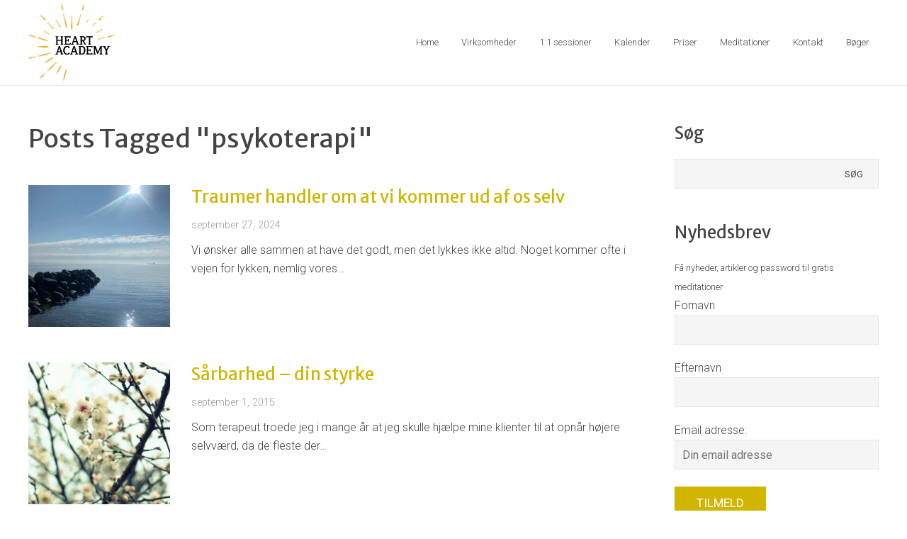

--- FILE ---
content_type: text/html; charset=UTF-8
request_url: https://www.hellebrinch.dk/tag/psykoterapi/
body_size: 13122
content:
<!DOCTYPE HTML>
<html class="" lang="da-DK">
<head>
	<meta charset="UTF-8">
	<title>HelleBrinchpsykoterapi Archives - HelleBrinch</title>

	<meta name="viewport" content="width=device-width, initial-scale=1, maximum-scale=1">
	<link rel="shortcut icon" href="https://usercontent.one/wp/www.hellebrinch.dk/wp-content/uploads/2019/09/Helle-Brinch-logo-favicon-positiv.png?media=1667994286">	<meta name='robots' content='index, follow, max-image-preview:large, max-snippet:-1, max-video-preview:-1' />
	<style>img:is([sizes="auto" i], [sizes^="auto," i]) { contain-intrinsic-size: 3000px 1500px }</style>
	
	<!-- This site is optimized with the Yoast SEO Premium plugin v26.5 (Yoast SEO v26.8) - https://yoast.com/product/yoast-seo-premium-wordpress/ -->
	<link rel="canonical" href="https://www.hellebrinch.dk/tag/psykoterapi/" />
	<meta property="og:locale" content="da_DK" />
	<meta property="og:type" content="article" />
	<meta property="og:title" content="psykoterapi Arkiv" />
	<meta property="og:url" content="https://www.hellebrinch.dk/tag/psykoterapi/" />
	<meta property="og:site_name" content="HelleBrinch" />
	<meta name="twitter:card" content="summary_large_image" />
	<meta name="twitter:site" content="@ulrikke72" />
	<script type="application/ld+json" class="yoast-schema-graph">{"@context":"https://schema.org","@graph":[{"@type":"CollectionPage","@id":"https://www.hellebrinch.dk/tag/psykoterapi/","url":"https://www.hellebrinch.dk/tag/psykoterapi/","name":"psykoterapi Archives - HelleBrinch","isPartOf":{"@id":"https://www.hellebrinch.dk/#website"},"primaryImageOfPage":{"@id":"https://www.hellebrinch.dk/tag/psykoterapi/#primaryimage"},"image":{"@id":"https://www.hellebrinch.dk/tag/psykoterapi/#primaryimage"},"thumbnailUrl":"https://www.hellebrinch.dk/wp-content/uploads/2024/09/1.png","breadcrumb":{"@id":"https://www.hellebrinch.dk/tag/psykoterapi/#breadcrumb"},"inLanguage":"da-DK"},{"@type":"ImageObject","inLanguage":"da-DK","@id":"https://www.hellebrinch.dk/tag/psykoterapi/#primaryimage","url":"https://www.hellebrinch.dk/wp-content/uploads/2024/09/1.png","contentUrl":"https://www.hellebrinch.dk/wp-content/uploads/2024/09/1.png","width":1080,"height":1080},{"@type":"BreadcrumbList","@id":"https://www.hellebrinch.dk/tag/psykoterapi/#breadcrumb","itemListElement":[{"@type":"ListItem","position":1,"name":"Home","item":"https://www.hellebrinch.dk/"},{"@type":"ListItem","position":2,"name":"psykoterapi"}]},{"@type":"WebSite","@id":"https://www.hellebrinch.dk/#website","url":"https://www.hellebrinch.dk/","name":"HelleBrinch","description":"Heart Academy","publisher":{"@id":"https://www.hellebrinch.dk/#organization"},"potentialAction":[{"@type":"SearchAction","target":{"@type":"EntryPoint","urlTemplate":"https://www.hellebrinch.dk/?s={search_term_string}"},"query-input":{"@type":"PropertyValueSpecification","valueRequired":true,"valueName":"search_term_string"}}],"inLanguage":"da-DK"},{"@type":"Organization","@id":"https://www.hellebrinch.dk/#organization","name":"Heart Academy Aps","url":"https://www.hellebrinch.dk/","logo":{"@type":"ImageObject","inLanguage":"da-DK","@id":"https://www.hellebrinch.dk/#/schema/logo/image/","url":"https://www.hellebrinch.dk/wp-content/uploads/2021/06/Helle-Brinch-logo-sekundaer-positiv.png","contentUrl":"https://www.hellebrinch.dk/wp-content/uploads/2021/06/Helle-Brinch-logo-sekundaer-positiv.png","width":632,"height":568,"caption":"Heart Academy Aps"},"image":{"@id":"https://www.hellebrinch.dk/#/schema/logo/image/"},"sameAs":["https://www.hellebrinch.dk","https://x.com/ulrikke72","https://www.instagram.com/heartacademy/","https://www.linkedin.com/feed/update/urn:li:activity:6463394709732679680/","https://www.youtube.com/watch?v=TmEJPjsTi3k&amp;amp;amp;amp;amp;t=200s"]}]}</script>
	<!-- / Yoast SEO Premium plugin. -->


<link rel='dns-prefetch' href='//maps.google.com' />
<link rel='dns-prefetch' href='//fonts.googleapis.com' />
<link rel="alternate" type="application/rss+xml" title="HelleBrinch &raquo; Feed" href="https://www.hellebrinch.dk/feed/" />
<link rel="alternate" type="application/rss+xml" title="HelleBrinch &raquo;-kommentar-feed" href="https://www.hellebrinch.dk/comments/feed/" />
<link rel="alternate" type="application/rss+xml" title="HelleBrinch &raquo; psykoterapi-tag-feed" href="https://www.hellebrinch.dk/tag/psykoterapi/feed/" />
<script type="text/javascript">
/* <![CDATA[ */
window._wpemojiSettings = {"baseUrl":"https:\/\/s.w.org\/images\/core\/emoji\/16.0.1\/72x72\/","ext":".png","svgUrl":"https:\/\/s.w.org\/images\/core\/emoji\/16.0.1\/svg\/","svgExt":".svg","source":{"concatemoji":"https:\/\/www.hellebrinch.dk\/wp-includes\/js\/wp-emoji-release.min.js?ver=ad1d5f6a983804ae3a0fd5c228e708d3"}};
/*! This file is auto-generated */
!function(s,n){var o,i,e;function c(e){try{var t={supportTests:e,timestamp:(new Date).valueOf()};sessionStorage.setItem(o,JSON.stringify(t))}catch(e){}}function p(e,t,n){e.clearRect(0,0,e.canvas.width,e.canvas.height),e.fillText(t,0,0);var t=new Uint32Array(e.getImageData(0,0,e.canvas.width,e.canvas.height).data),a=(e.clearRect(0,0,e.canvas.width,e.canvas.height),e.fillText(n,0,0),new Uint32Array(e.getImageData(0,0,e.canvas.width,e.canvas.height).data));return t.every(function(e,t){return e===a[t]})}function u(e,t){e.clearRect(0,0,e.canvas.width,e.canvas.height),e.fillText(t,0,0);for(var n=e.getImageData(16,16,1,1),a=0;a<n.data.length;a++)if(0!==n.data[a])return!1;return!0}function f(e,t,n,a){switch(t){case"flag":return n(e,"\ud83c\udff3\ufe0f\u200d\u26a7\ufe0f","\ud83c\udff3\ufe0f\u200b\u26a7\ufe0f")?!1:!n(e,"\ud83c\udde8\ud83c\uddf6","\ud83c\udde8\u200b\ud83c\uddf6")&&!n(e,"\ud83c\udff4\udb40\udc67\udb40\udc62\udb40\udc65\udb40\udc6e\udb40\udc67\udb40\udc7f","\ud83c\udff4\u200b\udb40\udc67\u200b\udb40\udc62\u200b\udb40\udc65\u200b\udb40\udc6e\u200b\udb40\udc67\u200b\udb40\udc7f");case"emoji":return!a(e,"\ud83e\udedf")}return!1}function g(e,t,n,a){var r="undefined"!=typeof WorkerGlobalScope&&self instanceof WorkerGlobalScope?new OffscreenCanvas(300,150):s.createElement("canvas"),o=r.getContext("2d",{willReadFrequently:!0}),i=(o.textBaseline="top",o.font="600 32px Arial",{});return e.forEach(function(e){i[e]=t(o,e,n,a)}),i}function t(e){var t=s.createElement("script");t.src=e,t.defer=!0,s.head.appendChild(t)}"undefined"!=typeof Promise&&(o="wpEmojiSettingsSupports",i=["flag","emoji"],n.supports={everything:!0,everythingExceptFlag:!0},e=new Promise(function(e){s.addEventListener("DOMContentLoaded",e,{once:!0})}),new Promise(function(t){var n=function(){try{var e=JSON.parse(sessionStorage.getItem(o));if("object"==typeof e&&"number"==typeof e.timestamp&&(new Date).valueOf()<e.timestamp+604800&&"object"==typeof e.supportTests)return e.supportTests}catch(e){}return null}();if(!n){if("undefined"!=typeof Worker&&"undefined"!=typeof OffscreenCanvas&&"undefined"!=typeof URL&&URL.createObjectURL&&"undefined"!=typeof Blob)try{var e="postMessage("+g.toString()+"("+[JSON.stringify(i),f.toString(),p.toString(),u.toString()].join(",")+"));",a=new Blob([e],{type:"text/javascript"}),r=new Worker(URL.createObjectURL(a),{name:"wpTestEmojiSupports"});return void(r.onmessage=function(e){c(n=e.data),r.terminate(),t(n)})}catch(e){}c(n=g(i,f,p,u))}t(n)}).then(function(e){for(var t in e)n.supports[t]=e[t],n.supports.everything=n.supports.everything&&n.supports[t],"flag"!==t&&(n.supports.everythingExceptFlag=n.supports.everythingExceptFlag&&n.supports[t]);n.supports.everythingExceptFlag=n.supports.everythingExceptFlag&&!n.supports.flag,n.DOMReady=!1,n.readyCallback=function(){n.DOMReady=!0}}).then(function(){return e}).then(function(){var e;n.supports.everything||(n.readyCallback(),(e=n.source||{}).concatemoji?t(e.concatemoji):e.wpemoji&&e.twemoji&&(t(e.twemoji),t(e.wpemoji)))}))}((window,document),window._wpemojiSettings);
/* ]]> */
</script>
<style id='wp-emoji-styles-inline-css' type='text/css'>

	img.wp-smiley, img.emoji {
		display: inline !important;
		border: none !important;
		box-shadow: none !important;
		height: 1em !important;
		width: 1em !important;
		margin: 0 0.07em !important;
		vertical-align: -0.1em !important;
		background: none !important;
		padding: 0 !important;
	}
</style>
<link rel='stylesheet' id='wp-block-library-css' href='https://www.hellebrinch.dk/wp-includes/css/dist/block-library/style.min.css?ver=ad1d5f6a983804ae3a0fd5c228e708d3' type='text/css' media='all' />
<style id='classic-theme-styles-inline-css' type='text/css'>
/*! This file is auto-generated */
.wp-block-button__link{color:#fff;background-color:#32373c;border-radius:9999px;box-shadow:none;text-decoration:none;padding:calc(.667em + 2px) calc(1.333em + 2px);font-size:1.125em}.wp-block-file__button{background:#32373c;color:#fff;text-decoration:none}
</style>
<style id='global-styles-inline-css' type='text/css'>
:root{--wp--preset--aspect-ratio--square: 1;--wp--preset--aspect-ratio--4-3: 4/3;--wp--preset--aspect-ratio--3-4: 3/4;--wp--preset--aspect-ratio--3-2: 3/2;--wp--preset--aspect-ratio--2-3: 2/3;--wp--preset--aspect-ratio--16-9: 16/9;--wp--preset--aspect-ratio--9-16: 9/16;--wp--preset--color--black: #000000;--wp--preset--color--cyan-bluish-gray: #abb8c3;--wp--preset--color--white: #ffffff;--wp--preset--color--pale-pink: #f78da7;--wp--preset--color--vivid-red: #cf2e2e;--wp--preset--color--luminous-vivid-orange: #ff6900;--wp--preset--color--luminous-vivid-amber: #fcb900;--wp--preset--color--light-green-cyan: #7bdcb5;--wp--preset--color--vivid-green-cyan: #00d084;--wp--preset--color--pale-cyan-blue: #8ed1fc;--wp--preset--color--vivid-cyan-blue: #0693e3;--wp--preset--color--vivid-purple: #9b51e0;--wp--preset--gradient--vivid-cyan-blue-to-vivid-purple: linear-gradient(135deg,rgba(6,147,227,1) 0%,rgb(155,81,224) 100%);--wp--preset--gradient--light-green-cyan-to-vivid-green-cyan: linear-gradient(135deg,rgb(122,220,180) 0%,rgb(0,208,130) 100%);--wp--preset--gradient--luminous-vivid-amber-to-luminous-vivid-orange: linear-gradient(135deg,rgba(252,185,0,1) 0%,rgba(255,105,0,1) 100%);--wp--preset--gradient--luminous-vivid-orange-to-vivid-red: linear-gradient(135deg,rgba(255,105,0,1) 0%,rgb(207,46,46) 100%);--wp--preset--gradient--very-light-gray-to-cyan-bluish-gray: linear-gradient(135deg,rgb(238,238,238) 0%,rgb(169,184,195) 100%);--wp--preset--gradient--cool-to-warm-spectrum: linear-gradient(135deg,rgb(74,234,220) 0%,rgb(151,120,209) 20%,rgb(207,42,186) 40%,rgb(238,44,130) 60%,rgb(251,105,98) 80%,rgb(254,248,76) 100%);--wp--preset--gradient--blush-light-purple: linear-gradient(135deg,rgb(255,206,236) 0%,rgb(152,150,240) 100%);--wp--preset--gradient--blush-bordeaux: linear-gradient(135deg,rgb(254,205,165) 0%,rgb(254,45,45) 50%,rgb(107,0,62) 100%);--wp--preset--gradient--luminous-dusk: linear-gradient(135deg,rgb(255,203,112) 0%,rgb(199,81,192) 50%,rgb(65,88,208) 100%);--wp--preset--gradient--pale-ocean: linear-gradient(135deg,rgb(255,245,203) 0%,rgb(182,227,212) 50%,rgb(51,167,181) 100%);--wp--preset--gradient--electric-grass: linear-gradient(135deg,rgb(202,248,128) 0%,rgb(113,206,126) 100%);--wp--preset--gradient--midnight: linear-gradient(135deg,rgb(2,3,129) 0%,rgb(40,116,252) 100%);--wp--preset--font-size--small: 13px;--wp--preset--font-size--medium: 20px;--wp--preset--font-size--large: 36px;--wp--preset--font-size--x-large: 42px;--wp--preset--spacing--20: 0.44rem;--wp--preset--spacing--30: 0.67rem;--wp--preset--spacing--40: 1rem;--wp--preset--spacing--50: 1.5rem;--wp--preset--spacing--60: 2.25rem;--wp--preset--spacing--70: 3.38rem;--wp--preset--spacing--80: 5.06rem;--wp--preset--shadow--natural: 6px 6px 9px rgba(0, 0, 0, 0.2);--wp--preset--shadow--deep: 12px 12px 50px rgba(0, 0, 0, 0.4);--wp--preset--shadow--sharp: 6px 6px 0px rgba(0, 0, 0, 0.2);--wp--preset--shadow--outlined: 6px 6px 0px -3px rgba(255, 255, 255, 1), 6px 6px rgba(0, 0, 0, 1);--wp--preset--shadow--crisp: 6px 6px 0px rgba(0, 0, 0, 1);}:where(.is-layout-flex){gap: 0.5em;}:where(.is-layout-grid){gap: 0.5em;}body .is-layout-flex{display: flex;}.is-layout-flex{flex-wrap: wrap;align-items: center;}.is-layout-flex > :is(*, div){margin: 0;}body .is-layout-grid{display: grid;}.is-layout-grid > :is(*, div){margin: 0;}:where(.wp-block-columns.is-layout-flex){gap: 2em;}:where(.wp-block-columns.is-layout-grid){gap: 2em;}:where(.wp-block-post-template.is-layout-flex){gap: 1.25em;}:where(.wp-block-post-template.is-layout-grid){gap: 1.25em;}.has-black-color{color: var(--wp--preset--color--black) !important;}.has-cyan-bluish-gray-color{color: var(--wp--preset--color--cyan-bluish-gray) !important;}.has-white-color{color: var(--wp--preset--color--white) !important;}.has-pale-pink-color{color: var(--wp--preset--color--pale-pink) !important;}.has-vivid-red-color{color: var(--wp--preset--color--vivid-red) !important;}.has-luminous-vivid-orange-color{color: var(--wp--preset--color--luminous-vivid-orange) !important;}.has-luminous-vivid-amber-color{color: var(--wp--preset--color--luminous-vivid-amber) !important;}.has-light-green-cyan-color{color: var(--wp--preset--color--light-green-cyan) !important;}.has-vivid-green-cyan-color{color: var(--wp--preset--color--vivid-green-cyan) !important;}.has-pale-cyan-blue-color{color: var(--wp--preset--color--pale-cyan-blue) !important;}.has-vivid-cyan-blue-color{color: var(--wp--preset--color--vivid-cyan-blue) !important;}.has-vivid-purple-color{color: var(--wp--preset--color--vivid-purple) !important;}.has-black-background-color{background-color: var(--wp--preset--color--black) !important;}.has-cyan-bluish-gray-background-color{background-color: var(--wp--preset--color--cyan-bluish-gray) !important;}.has-white-background-color{background-color: var(--wp--preset--color--white) !important;}.has-pale-pink-background-color{background-color: var(--wp--preset--color--pale-pink) !important;}.has-vivid-red-background-color{background-color: var(--wp--preset--color--vivid-red) !important;}.has-luminous-vivid-orange-background-color{background-color: var(--wp--preset--color--luminous-vivid-orange) !important;}.has-luminous-vivid-amber-background-color{background-color: var(--wp--preset--color--luminous-vivid-amber) !important;}.has-light-green-cyan-background-color{background-color: var(--wp--preset--color--light-green-cyan) !important;}.has-vivid-green-cyan-background-color{background-color: var(--wp--preset--color--vivid-green-cyan) !important;}.has-pale-cyan-blue-background-color{background-color: var(--wp--preset--color--pale-cyan-blue) !important;}.has-vivid-cyan-blue-background-color{background-color: var(--wp--preset--color--vivid-cyan-blue) !important;}.has-vivid-purple-background-color{background-color: var(--wp--preset--color--vivid-purple) !important;}.has-black-border-color{border-color: var(--wp--preset--color--black) !important;}.has-cyan-bluish-gray-border-color{border-color: var(--wp--preset--color--cyan-bluish-gray) !important;}.has-white-border-color{border-color: var(--wp--preset--color--white) !important;}.has-pale-pink-border-color{border-color: var(--wp--preset--color--pale-pink) !important;}.has-vivid-red-border-color{border-color: var(--wp--preset--color--vivid-red) !important;}.has-luminous-vivid-orange-border-color{border-color: var(--wp--preset--color--luminous-vivid-orange) !important;}.has-luminous-vivid-amber-border-color{border-color: var(--wp--preset--color--luminous-vivid-amber) !important;}.has-light-green-cyan-border-color{border-color: var(--wp--preset--color--light-green-cyan) !important;}.has-vivid-green-cyan-border-color{border-color: var(--wp--preset--color--vivid-green-cyan) !important;}.has-pale-cyan-blue-border-color{border-color: var(--wp--preset--color--pale-cyan-blue) !important;}.has-vivid-cyan-blue-border-color{border-color: var(--wp--preset--color--vivid-cyan-blue) !important;}.has-vivid-purple-border-color{border-color: var(--wp--preset--color--vivid-purple) !important;}.has-vivid-cyan-blue-to-vivid-purple-gradient-background{background: var(--wp--preset--gradient--vivid-cyan-blue-to-vivid-purple) !important;}.has-light-green-cyan-to-vivid-green-cyan-gradient-background{background: var(--wp--preset--gradient--light-green-cyan-to-vivid-green-cyan) !important;}.has-luminous-vivid-amber-to-luminous-vivid-orange-gradient-background{background: var(--wp--preset--gradient--luminous-vivid-amber-to-luminous-vivid-orange) !important;}.has-luminous-vivid-orange-to-vivid-red-gradient-background{background: var(--wp--preset--gradient--luminous-vivid-orange-to-vivid-red) !important;}.has-very-light-gray-to-cyan-bluish-gray-gradient-background{background: var(--wp--preset--gradient--very-light-gray-to-cyan-bluish-gray) !important;}.has-cool-to-warm-spectrum-gradient-background{background: var(--wp--preset--gradient--cool-to-warm-spectrum) !important;}.has-blush-light-purple-gradient-background{background: var(--wp--preset--gradient--blush-light-purple) !important;}.has-blush-bordeaux-gradient-background{background: var(--wp--preset--gradient--blush-bordeaux) !important;}.has-luminous-dusk-gradient-background{background: var(--wp--preset--gradient--luminous-dusk) !important;}.has-pale-ocean-gradient-background{background: var(--wp--preset--gradient--pale-ocean) !important;}.has-electric-grass-gradient-background{background: var(--wp--preset--gradient--electric-grass) !important;}.has-midnight-gradient-background{background: var(--wp--preset--gradient--midnight) !important;}.has-small-font-size{font-size: var(--wp--preset--font-size--small) !important;}.has-medium-font-size{font-size: var(--wp--preset--font-size--medium) !important;}.has-large-font-size{font-size: var(--wp--preset--font-size--large) !important;}.has-x-large-font-size{font-size: var(--wp--preset--font-size--x-large) !important;}
:where(.wp-block-post-template.is-layout-flex){gap: 1.25em;}:where(.wp-block-post-template.is-layout-grid){gap: 1.25em;}
:where(.wp-block-columns.is-layout-flex){gap: 2em;}:where(.wp-block-columns.is-layout-grid){gap: 2em;}
:root :where(.wp-block-pullquote){font-size: 1.5em;line-height: 1.6;}
</style>
<link rel='stylesheet' id='us-body-text-font-css' href='https://fonts.googleapis.com/css?family=Roboto%3A400%2C300%2C600%2C700&#038;subset=latin&#038;ver=6.8.3' type='text/css' media='all' />
<link rel='stylesheet' id='us-heading-font-css' href='https://fonts.googleapis.com/css?family=Merriweather+Sans%3A400%2C300%2C600%2C700&#038;subset=latin&#038;ver=6.8.3' type='text/css' media='all' />
<link rel='stylesheet' id='motioncss-css' href='https://usercontent.one/wp/www.hellebrinch.dk/wp-content/themes/Grata/css/motioncss.css?media=1667994286?ver=1' type='text/css' media='all' />
<link rel='stylesheet' id='motioncss-responsive-css' href='https://usercontent.one/wp/www.hellebrinch.dk/wp-content/themes/Grata/css/motioncss-responsive.css?media=1667994286?ver=1' type='text/css' media='all' />
<link rel='stylesheet' id='font-awesome-css' href='https://usercontent.one/wp/www.hellebrinch.dk/wp-content/themes/Grata/css/font-awesome.css?ver=4.3.0&media=1667994286' type='text/css' media='all' />
<link rel='stylesheet' id='magnific-popup-css' href='https://usercontent.one/wp/www.hellebrinch.dk/wp-content/themes/Grata/css/magnific-popup.css?media=1667994286?ver=1' type='text/css' media='all' />
<link rel='stylesheet' id='slick-css' href='https://usercontent.one/wp/www.hellebrinch.dk/wp-content/themes/Grata/slick/slick.css?media=1667994286?ver=1' type='text/css' media='all' />
<link rel='stylesheet' id='style-css' href='https://usercontent.one/wp/www.hellebrinch.dk/wp-content/themes/Grata/css/style.css?media=1667994286?ver=1' type='text/css' media='all' />
<link rel='stylesheet' id='responsive-css' href='https://usercontent.one/wp/www.hellebrinch.dk/wp-content/themes/Grata/css/responsive.css?media=1667994286?ver=1' type='text/css' media='all' />
<link rel='stylesheet' id='mediaelement-css' href='https://www.hellebrinch.dk/wp-includes/js/mediaelement/mediaelementplayer-legacy.min.css?ver=4.2.17' type='text/css' media='all' />
<link rel='stylesheet' id='wp-mediaelement-css' href='https://www.hellebrinch.dk/wp-includes/js/mediaelement/wp-mediaelement.min.css?ver=ad1d5f6a983804ae3a0fd5c228e708d3' type='text/css' media='all' />
<link rel='stylesheet' id='us_custom_css-css' href='https://usercontent.one/wp/www.hellebrinch.dk/wp-content/uploads/us_custom_css/us_grata_custom_styles.css?media=1667994286?ver=1' type='text/css' media='all' />
<script type="text/javascript" src="https://www.hellebrinch.dk/wp-includes/js/jquery/jquery.min.js?ver=3.7.1" id="jquery-core-js"></script>
<script type="text/javascript" src="https://www.hellebrinch.dk/wp-includes/js/jquery/jquery-migrate.min.js?ver=3.4.1" id="jquery-migrate-js"></script>
<script type="text/javascript" id="jquery-js-after">
/* <![CDATA[ */
jQuery(window).on("em:init",function(b){window.easymeConnect.app.setConfig({"host":"wordpress","paths":{"token_deposit":"\/?=persist-token","logout":"\/?=logout","client_refresh":"\/?=client-refresh"}})});jQuery(document).ready(function(){jQuery(window).on("em:ready",function(){var b=window.easymeConnect.app.modules,c=function(){return b.util.ensureLogin({callback:function(){window.location.reload(!0)}})};jQuery("a[href='https://ezme.io/wp/autologin']").each(function(a){0===a&&c()});jQuery("a[href='https://ezme.io/wp/login']").on("click",function(a){a.preventDefault();c();return!1});jQuery("a[href='https://ezme.io/wp/profile']").on("click",function(a){a.preventDefault();b.profile.open();return!1});jQuery("a[href='https://ezme.io/wp/logout']").on("click",function(a){a.preventDefault();b.oauth.logout();return!1})})});
/* ]]> */
</script>
<script type="text/javascript" src="//maps.google.com/maps/api/js?sensor=false&amp;ver=6.8.3" id="us-google-maps-js"></script>
<link rel="https://api.w.org/" href="https://www.hellebrinch.dk/wp-json/" /><link rel="alternate" title="JSON" type="application/json" href="https://www.hellebrinch.dk/wp-json/wp/v2/tags/54" /><style>[class*=" icon-oc-"],[class^=icon-oc-]{speak:none;font-style:normal;font-weight:400;font-variant:normal;text-transform:none;line-height:1;-webkit-font-smoothing:antialiased;-moz-osx-font-smoothing:grayscale}.icon-oc-one-com-white-32px-fill:before{content:"901"}.icon-oc-one-com:before{content:"900"}#one-com-icon,.toplevel_page_onecom-wp .wp-menu-image{speak:none;display:flex;align-items:center;justify-content:center;text-transform:none;line-height:1;-webkit-font-smoothing:antialiased;-moz-osx-font-smoothing:grayscale}.onecom-wp-admin-bar-item>a,.toplevel_page_onecom-wp>.wp-menu-name{font-size:16px;font-weight:400;line-height:1}.toplevel_page_onecom-wp>.wp-menu-name img{width:69px;height:9px;}.wp-submenu-wrap.wp-submenu>.wp-submenu-head>img{width:88px;height:auto}.onecom-wp-admin-bar-item>a img{height:7px!important}.onecom-wp-admin-bar-item>a img,.toplevel_page_onecom-wp>.wp-menu-name img{opacity:.8}.onecom-wp-admin-bar-item.hover>a img,.toplevel_page_onecom-wp.wp-has-current-submenu>.wp-menu-name img,li.opensub>a.toplevel_page_onecom-wp>.wp-menu-name img{opacity:1}#one-com-icon:before,.onecom-wp-admin-bar-item>a:before,.toplevel_page_onecom-wp>.wp-menu-image:before{content:'';position:static!important;background-color:rgba(240,245,250,.4);border-radius:102px;width:18px;height:18px;padding:0!important}.onecom-wp-admin-bar-item>a:before{width:14px;height:14px}.onecom-wp-admin-bar-item.hover>a:before,.toplevel_page_onecom-wp.opensub>a>.wp-menu-image:before,.toplevel_page_onecom-wp.wp-has-current-submenu>.wp-menu-image:before{background-color:#76b82a}.onecom-wp-admin-bar-item>a{display:inline-flex!important;align-items:center;justify-content:center}#one-com-logo-wrapper{font-size:4em}#one-com-icon{vertical-align:middle}.imagify-welcome{display:none !important;}</style><style type="text/css">.recentcomments a{display:inline !important;padding:0 !important;margin:0 !important;}</style>		<style type="text/css" id="wp-custom-css">
			/* center logo*/
.site-branding{
width:100% !important;
text-align:center;
}

.site-header .site-branding img {
margin: 0 auto;
}

/* center menu */
nav#site-navigation {
width: 100%;
text-align: center;
margin-right: 0px;
margin-bottom:25px;
}		</style>
		    </head>
<body data-rsssl=1 class="archive tag tag-psykoterapi tag-54 wp-theme-Grata l-body header_sticky col_contside">
<!-- HEADER -->
<div class="l-header type_default" style="line-height:120px;">
	<div class="l-header-h i-cf">
	
				<!-- logo -->
		<div class="w-logo">
			<a class="w-logo-link" href="https://www.hellebrinch.dk/">
				<img class="w-logo-img" src="https://usercontent.one/wp/www.hellebrinch.dk/wp-content/uploads/2021/06/Helle-Brinch-logo-sekundaer-positiv.jpg?media=1667994286"  alt="HelleBrinch" style="height:110px;">
				<span class="w-logo-title">HelleBrinch</span>
			</a>
		</div>
		
        		
				
		<!-- NAV -->
		<nav class="w-nav layout_hor touch_disabled">
			<div class="w-nav-control">
				<i class="fa fa-bars"></i>
			</div>
			<ul class="w-nav-list level_1">
				<li id="menu-item-1201" class="menu-item menu-item-type-post_type menu-item-object-us_main_page_section menu-item-has-children has_sublevel w-nav-item level_1 menu-item-1201"><a class="w-nav-anchor level_1"  href="https://www.hellebrinch.dk/#home"><span class="w-nav-title">Home</span><span class="w-nav-arrow"></span></a>
<ul class="w-nav-list level_2">
	<li id="menu-item-5590" class="menu-item menu-item-type-post_type menu-item-object-us_main_page_section w-nav-item level_2 menu-item-5590"><a class="w-nav-anchor level_2"  href="https://www.hellebrinch.dk/#uddannelse"><span class="w-nav-title">Specialer</span><span class="w-nav-arrow"></span></a>	</li>
	<li id="menu-item-5569" class="menu-item menu-item-type-post_type menu-item-object-us_main_page_section w-nav-item level_2 menu-item-5569"><a class="w-nav-anchor level_2"  href="https://www.hellebrinch.dk/#personlig-udvikling-og-lederudvikling"><span class="w-nav-title">Lederudvikling og personlig transformation</span><span class="w-nav-arrow"></span></a>	</li>
</ul>
</li>
<li id="menu-item-7060" class="menu-item menu-item-type-post_type menu-item-object-page menu-item-has-children has_sublevel w-nav-item level_1 menu-item-7060"><a class="w-nav-anchor level_1"  href="https://www.hellebrinch.dk/virksomheder-bevidsthed-kvantefysik-resonans-samarbejde/"><span class="w-nav-title">Virksomheder</span><span class="w-nav-arrow"></span></a>
<ul class="w-nav-list level_2">
	<li id="menu-item-7067" class="menu-item menu-item-type-post_type menu-item-object-page w-nav-item level_2 menu-item-7067"><a class="w-nav-anchor level_2"  href="https://www.hellebrinch.dk/foredrag-bevidsthed-og-indre-resonans/"><span class="w-nav-title">Foredrag: Bevidste medarbejdere – stærkere fællesskaber, bedre bundlinie</span><span class="w-nav-arrow"></span></a>	</li>
	<li id="menu-item-7090" class="menu-item menu-item-type-post_type menu-item-object-page w-nav-item level_2 menu-item-7090"><a class="w-nav-anchor level_2"  href="https://www.hellebrinch.dk/kreativitet-intuition-flow/"><span class="w-nav-title">Workshop: Fra stress til kreativitet</span><span class="w-nav-arrow"></span></a>	</li>
	<li id="menu-item-7080" class="menu-item menu-item-type-post_type menu-item-object-page w-nav-item level_2 menu-item-7080"><a class="w-nav-anchor level_2"  href="https://www.hellebrinch.dk/workshop-bevidsthed-og-resonans-i-organisationer/"><span class="w-nav-title">Workshop: Bevidste medarbejdere – stærkere fællesskaber, bedre bundlinie</span><span class="w-nav-arrow"></span></a>	</li>
	<li id="menu-item-7084" class="menu-item menu-item-type-post_type menu-item-object-page w-nav-item level_2 menu-item-7084"><a class="w-nav-anchor level_2"  href="https://www.hellebrinch.dk/det-skabende-team-foredrag-og-workshop/"><span class="w-nav-title">Det Skabende Team – Foredrag og workshop</span><span class="w-nav-arrow"></span></a>	</li>
</ul>
</li>
<li id="menu-item-1209" class="menu-item menu-item-type-post_type menu-item-object-page menu-item-has-children has_sublevel w-nav-item level_1 menu-item-1209"><a class="w-nav-anchor level_1"  href="https://www.hellebrinch.dk/sessioner/"><span class="w-nav-title">1:1 sessioner</span><span class="w-nav-arrow"></span></a>
<ul class="w-nav-list level_2">
	<li id="menu-item-1743" class="menu-item menu-item-type-post_type menu-item-object-page menu-item-has-children has_sublevel w-nav-item level_2 menu-item-1743"><a class="w-nav-anchor level_2"  href="https://www.hellebrinch.dk/sessioner/resonansterapi/"><span class="w-nav-title">1:1 sessioner</span><span class="w-nav-arrow"></span></a>
	<ul class="w-nav-list level_3">
		<li id="menu-item-6597" class="menu-item menu-item-type-post_type menu-item-object-page w-nav-item level_3 menu-item-6597"><a class="w-nav-anchor level_3"  href="https://www.hellebrinch.dk/spirituel-lederudvikling-og-personlig-transformation/"><span class="w-nav-title">Indre Resonansterapi</span><span class="w-nav-arrow"></span></a>		</li>
		<li id="menu-item-6568" class="menu-item menu-item-type-post_type menu-item-object-page w-nav-item level_3 menu-item-6568"><a class="w-nav-anchor level_3"  href="https://www.hellebrinch.dk/sessioner/deltahealing/"><span class="w-nav-title">Deltahealing</span><span class="w-nav-arrow"></span></a>		</li>
		<li id="menu-item-4157" class="menu-item menu-item-type-post_type menu-item-object-page w-nav-item level_3 menu-item-4157"><a class="w-nav-anchor level_3"  href="https://www.hellebrinch.dk/sessioner/hypnoterapi/"><span class="w-nav-title">Hypnoterapi</span><span class="w-nav-arrow"></span></a>		</li>
		<li id="menu-item-6570" class="menu-item menu-item-type-post_type menu-item-object-page w-nav-item level_3 menu-item-6570"><a class="w-nav-anchor level_3"  href="https://www.hellebrinch.dk/sessioner/thetahealing/"><span class="w-nav-title">ThetaHealing</span><span class="w-nav-arrow"></span></a>		</li>
		<li id="menu-item-6548" class="menu-item menu-item-type-post_type menu-item-object-page w-nav-item level_3 menu-item-6548"><a class="w-nav-anchor level_3"  href="https://www.hellebrinch.dk/gestaltterapi-polaritetsarbejde/"><span class="w-nav-title">Gestaltterapi/polaritetsarbejde</span><span class="w-nav-arrow"></span></a>		</li>
	</ul>
	</li>
	<li id="menu-item-1852" class="menu-item menu-item-type-post_type menu-item-object-page w-nav-item level_2 menu-item-1852"><a class="w-nav-anchor level_2"  href="https://www.hellebrinch.dk/livsbanesession/"><span class="w-nav-title">Livsbanesession</span><span class="w-nav-arrow"></span></a>	</li>
	<li id="menu-item-2306" class="menu-item menu-item-type-post_type menu-item-object-page w-nav-item level_2 menu-item-2306"><a class="w-nav-anchor level_2"  href="https://www.hellebrinch.dk/sessioner/clairvoyant-radgivning/"><span class="w-nav-title">Clairvoyant rådgivning – karriereudvikling</span><span class="w-nav-arrow"></span></a>	</li>
	<li id="menu-item-1749" class="menu-item menu-item-type-post_type menu-item-object-page w-nav-item level_2 menu-item-1749"><a class="w-nav-anchor level_2"  href="https://www.hellebrinch.dk/sessioner/intuitiv-forretningsudvikling/"><span class="w-nav-title">Intuitiv Forretningsudvikling</span><span class="w-nav-arrow"></span></a>	</li>
</ul>
</li>
<li id="menu-item-1212" class="menu-item menu-item-type-post_type menu-item-object-page menu-item-has-children has_sublevel w-nav-item level_1 menu-item-1212"><a class="w-nav-anchor level_1"  href="https://www.hellebrinch.dk/uddannelse-og-kurser-sjaelland/"><span class="w-nav-title">Kalender</span><span class="w-nav-arrow"></span></a>
<ul class="w-nav-list level_2">
	<li id="menu-item-7213" class="menu-item menu-item-type-post_type menu-item-object-page w-nav-item level_2 menu-item-7213"><a class="w-nav-anchor level_2"  href="https://www.hellebrinch.dk/intuitiv-hypnoterapeut-uddannelse/"><span class="w-nav-title">Intuitiv Hypnoterapeut uddannelse – Sjælland</span><span class="w-nav-arrow"></span></a>	</li>
	<li id="menu-item-3106" class="menu-item menu-item-type-post_type menu-item-object-page w-nav-item level_2 menu-item-3106"><a class="w-nav-anchor level_2"  href="https://www.hellebrinch.dk/uddannelse-og-kurser-sjaelland/deltahealing-fra-12-plan/"><span class="w-nav-title">DeltaHealing – healing fra 12. plan</span><span class="w-nav-arrow"></span></a>	</li>
	<li id="menu-item-5810" class="menu-item menu-item-type-post_type menu-item-object-page w-nav-item level_2 menu-item-5810"><a class="w-nav-anchor level_2"  href="https://www.hellebrinch.dk/intuitiv-frihed-koebenhavn/"><span class="w-nav-title">Intuition, kanalisering og kreativitet – vejen til indre lederskab</span><span class="w-nav-arrow"></span></a>	</li>
	<li id="menu-item-7339" class="menu-item menu-item-type-post_type menu-item-object-page w-nav-item level_2 menu-item-7339"><a class="w-nav-anchor level_2"  href="https://www.hellebrinch.dk/meditationsforloeb/"><span class="w-nav-title">Meditationsforløb RESONANS</span><span class="w-nav-arrow"></span></a>	</li>
	<li id="menu-item-7456" class="menu-item menu-item-type-post_type menu-item-object-page w-nav-item level_2 menu-item-7456"><a class="w-nav-anchor level_2"  href="https://www.hellebrinch.dk/workshop-bevidsthed-er-hvid/"><span class="w-nav-title">Workshop: Bevidsthed er Hvid  – København</span><span class="w-nav-arrow"></span></a>	</li>
	<li id="menu-item-7467" class="menu-item menu-item-type-post_type menu-item-object-page w-nav-item level_2 menu-item-7467"><a class="w-nav-anchor level_2"  href="https://www.hellebrinch.dk/foredrag-spraeng-rammerne-om-bevidsthed-videnskab-og-hjerteforbindelse/"><span class="w-nav-title">Foredrag: Spræng Rammerne – om Bevidsthed, Videnskab og Hjerteforbindelse</span><span class="w-nav-arrow"></span></a>	</li>
	<li id="menu-item-7468" class="menu-item menu-item-type-post_type menu-item-object-page w-nav-item level_2 menu-item-7468"><a class="w-nav-anchor level_2"  href="https://www.hellebrinch.dk/workshop/"><span class="w-nav-title">Workshop: Spræng Rammerne</span><span class="w-nav-arrow"></span></a>	</li>
</ul>
</li>
<li id="menu-item-3675" class="menu-item menu-item-type-post_type menu-item-object-page menu-item-has-children has_sublevel w-nav-item level_1 menu-item-3675"><a class="w-nav-anchor level_1"  href="https://www.hellebrinch.dk/priser-2/"><span class="w-nav-title">Priser</span><span class="w-nav-arrow"></span></a>
<ul class="w-nav-list level_2">
	<li id="menu-item-5576" class="menu-item menu-item-type-post_type menu-item-object-us_main_page_section w-nav-item level_2 menu-item-5576"><a class="w-nav-anchor level_2"  href="https://www.hellebrinch.dk/#udtalelser"><span class="w-nav-title">Udtalelser</span><span class="w-nav-arrow"></span></a>	</li>
</ul>
</li>
<li id="menu-item-5532" class="menu-item menu-item-type-post_type menu-item-object-page w-nav-item level_1 menu-item-5532"><a class="w-nav-anchor level_1"  href="https://www.hellebrinch.dk/gratis-meditationer-hypnose-samt-terapeutiske-meditationer/"><span class="w-nav-title">Meditationer</span><span class="w-nav-arrow"></span></a></li>
<li id="menu-item-1203" class="menu-item menu-item-type-post_type menu-item-object-us_main_page_section menu-item-has-children has_sublevel w-nav-item level_1 menu-item-1203"><a class="w-nav-anchor level_1"  href="https://www.hellebrinch.dk/#spirituel-psykoterapi-og-energiterapi-i-espergaerde"><span class="w-nav-title">Kontakt</span><span class="w-nav-arrow"></span></a>
<ul class="w-nav-list level_2">
	<li id="menu-item-2747" class="menu-item menu-item-type-post_type menu-item-object-page w-nav-item level_2 menu-item-2747"><a class="w-nav-anchor level_2"  href="https://www.hellebrinch.dk/persondatalovgivningen/"><span class="w-nav-title">Persondatalovgivningen</span><span class="w-nav-arrow"></span></a>	</li>
	<li id="menu-item-1273" class="menu-item menu-item-type-post_type menu-item-object-page current_page_parent w-nav-item level_2 menu-item-1273"><a class="w-nav-anchor level_2"  href="https://www.hellebrinch.dk/blog/"><span class="w-nav-title">Blog</span><span class="w-nav-arrow"></span></a>	</li>
</ul>
</li>
<li id="menu-item-6723" class="menu-item menu-item-type-post_type menu-item-object-page w-nav-item level_1 menu-item-6723"><a class="w-nav-anchor level_1"  href="https://www.hellebrinch.dk/bog-bevidsthed-er-hvid/"><span class="w-nav-title">Bøger</span><span class="w-nav-arrow"></span></a></li>
			</ul>
		</nav>
		<!-- /NAV -->
		
	</div>
</div>
<!-- /HEADER -->

<!-- MAIN -->
<div class="l-main">
	<section class="l-section">

        <div class="l-section-h g-html i-cf">

            <div class="l-content">
                            <h2>Posts Tagged &quot;psykoterapi&quot;</h2>

                
                <div class="g-hr type_invisible"></div>
				
                <div class="w-blog imgpos_atleft">
                    <div class="w-blog-list">
                                                    <div class="w-blog-entry post-6519 post type-post status-publish format-standard has-post-thumbnail hentry category-healing tag-bevidsthed tag-disconnected tag-healing tag-kroppen tag-meditation tag-mindfulness tag-psykoterapi tag-resonans tag-stress tag-sygdomme tag-terapi tag-traumer">
                                <a class="w-blog-entry-link" href="https://www.hellebrinch.dk/traumer-handler-om-at-vi-kommer-ud-af-os-selv/">
                            <span class="w-blog-entry-preview">
                                <img src="https://usercontent.one/wp/www.hellebrinch.dk/wp-content/uploads/2024/09/1-300x300.png?media=1667994286" alt="Traumer handler om at vi kommer ud af os selv">
                            </span>
                                    <h2 class="w-blog-entry-title">
                                        <span>Traumer handler om at vi kommer ud af os selv</span>
                                    </h2>
                                </a>
                                <div class="w-blog-entry-body">
                                    <div class="w-blog-meta">
                                        <div class="w-blog-meta-date">
                                            <span>september 27, 2024</span>
                                        </div>
                                    </div>
                                    <div class="w-blog-entry-short">
                                        <p>Vi ønsker alle sammen at have det godt, men det lykkes ikke altid. Noget kommer ofte i vejen for lykken, nemlig vores&hellip;</p>
                                    </div>
                                </div>
                            </div>
                                                    <div class="w-blog-entry post-1600 post type-post status-publish format-standard has-post-thumbnail hentry category-healing tag-identitet tag-psykoterapi tag-rolle tag-sarbarhed tag-selvvaerd tag-styrke tag-terapi">
                                <a class="w-blog-entry-link" href="https://www.hellebrinch.dk/sarbarhed-din-styrke/">
                            <span class="w-blog-entry-preview">
                                <img src="https://usercontent.one/wp/www.hellebrinch.dk/wp-content/uploads/2015/06/flower-300x300.jpg?media=1667994286" alt="Sårbarhed – din styrke">
                            </span>
                                    <h2 class="w-blog-entry-title">
                                        <span>Sårbarhed – din styrke</span>
                                    </h2>
                                </a>
                                <div class="w-blog-entry-body">
                                    <div class="w-blog-meta">
                                        <div class="w-blog-meta-date">
                                            <span>september 1, 2015</span>
                                        </div>
                                    </div>
                                    <div class="w-blog-entry-short">
                                        <p>Som terapeut troede jeg i mange år at jeg skulle hjælpe mine klienter til at opnår højere selvværd, da de fleste der&hellip;</p>
                                    </div>
                                </div>
                            </div>
                                            </div>
                </div>

                <div class="w-blog-pagination">
                                    </div>

            </div>
            <div class="l-sidebar">
                <div id="search-2" class="widget widget_search"><h4>Søg</h4><form role="search" method="get" id="searchform" class="searchform" action="https://www.hellebrinch.dk/">
				<div>
					<label class="screen-reader-text" for="s">Søg efter:</label>
					<input type="text" value="" name="s" id="s" />
					<input type="submit" id="searchsubmit" value="Søg" />
				</div>
			</form></div><div id="mc4wp_form_widget-2" class="widget widget_mc4wp_form_widget"><h4>Nyhedsbrev</h4><script>(function() {
	window.mc4wp = window.mc4wp || {
		listeners: [],
		forms: {
			on: function(evt, cb) {
				window.mc4wp.listeners.push(
					{
						event   : evt,
						callback: cb
					}
				);
			}
		}
	}
})();
</script><!-- Mailchimp for WordPress v4.11.1 - https://wordpress.org/plugins/mailchimp-for-wp/ --><form id="mc4wp-form-1" class="mc4wp-form mc4wp-form-1957" method="post" data-id="1957" data-name="Nyhedsbrev" ><div class="mc4wp-form-fields"><small><span style="color: #999999;"><em> </em></span>Få nyheder, artikler og password til gratis meditationer </small>
<p>
    <label>Fornavn</label>
    <input type="text" name="FNAME" required>
</p>
<p>
    <label>Efternavn</label>
    <input type="text" name="LNAME" required>
</p>

<p>
	<label>Email adresse: </label>
	<input type="email" name="EMAIL" placeholder="Din email adresse" required />
</p>

<p>
	<input type="submit" value="Tilmeld" />
</p></div><label style="display: none !important;">Leave this field empty if you're human: <input type="text" name="_mc4wp_honeypot" value="" tabindex="-1" autocomplete="off" /></label><input type="hidden" name="_mc4wp_timestamp" value="1769619859" /><input type="hidden" name="_mc4wp_form_id" value="1957" /><input type="hidden" name="_mc4wp_form_element_id" value="mc4wp-form-1" /><div class="mc4wp-response"></div></form><!-- / Mailchimp for WordPress Plugin --></div>
		<div id="recent-posts-2" class="widget widget_recent_entries">
		<h4>Seneste indlæg</h4>
		<ul>
											<li>
					<a href="https://www.hellebrinch.dk/kalejdoskoper-og-universelle-spejlinger/">Kalejdoskopiske spejlinger</a>
									</li>
											<li>
					<a href="https://www.hellebrinch.dk/paa-vej-til-et-nyt-energiparadigme-baade-teknologisk-og-menneskeligt/">På vej til et nyt energiparadigme &#8211; både teknologisk og menneskeligt?</a>
									</li>
											<li>
					<a href="https://www.hellebrinch.dk/7245-2/">Spræng rammerne &#8211; Om Bevidsthed, Videnskab og Hjerteforbindelse</a>
									</li>
											<li>
					<a href="https://www.hellebrinch.dk/saadan-faar-du-din-teenager-i-tale/">Sådan får du din teenager i tale</a>
									</li>
											<li>
					<a href="https://www.hellebrinch.dk/naar-nervesystemet-staar-i-vejen-for-laering/">Når nervesystemet står i vejen for læring</a>
									</li>
					</ul>

		</div><div id="categories-2" class="widget widget_categories"><h4>Emner</h4>
			<ul>
					<li class="cat-item cat-item-83"><a href="https://www.hellebrinch.dk/category/clairvoyance/">clairvoyance</a>
</li>
	<li class="cat-item cat-item-72"><a href="https://www.hellebrinch.dk/category/delta-healing/">delta Healing</a>
</li>
	<li class="cat-item cat-item-1"><a href="https://www.hellebrinch.dk/category/healing/">Healing</a>
</li>
	<li class="cat-item cat-item-88"><a href="https://www.hellebrinch.dk/category/livsformal/">livsformål</a>
</li>
	<li class="cat-item cat-item-92"><a href="https://www.hellebrinch.dk/category/manifestation/">manifestation</a>
</li>
	<li class="cat-item cat-item-36"><a href="https://www.hellebrinch.dk/category/parforhold/">parforhold</a>
</li>
	<li class="cat-item cat-item-42"><a href="https://www.hellebrinch.dk/category/spiritualitet/">Spiritualitet</a>
</li>
	<li class="cat-item cat-item-28"><a href="https://www.hellebrinch.dk/category/terapi/">Terapi</a>
</li>
	<li class="cat-item cat-item-41"><a href="https://www.hellebrinch.dk/category/thetahealing/">ThetaHealing</a>
</li>
	<li class="cat-item cat-item-29"><a href="https://www.hellebrinch.dk/category/tilgivelse/">Tilgivelse</a>
</li>
			</ul>

			</div><div id="archives-2" class="widget widget_archive"><h4>Arkiv</h4>		<label class="screen-reader-text" for="archives-dropdown-2">Arkiv</label>
		<select id="archives-dropdown-2" name="archive-dropdown">
			
			<option value="">Vælg måned</option>
				<option value='https://www.hellebrinch.dk/2025/08/'> august 2025 &nbsp;(1)</option>
	<option value='https://www.hellebrinch.dk/2025/07/'> juli 2025 &nbsp;(3)</option>
	<option value='https://www.hellebrinch.dk/2025/04/'> april 2025 &nbsp;(1)</option>
	<option value='https://www.hellebrinch.dk/2025/03/'> marts 2025 &nbsp;(3)</option>
	<option value='https://www.hellebrinch.dk/2024/09/'> september 2024 &nbsp;(1)</option>
	<option value='https://www.hellebrinch.dk/2024/07/'> juli 2024 &nbsp;(1)</option>
	<option value='https://www.hellebrinch.dk/2024/05/'> maj 2024 &nbsp;(2)</option>
	<option value='https://www.hellebrinch.dk/2024/04/'> april 2024 &nbsp;(1)</option>
	<option value='https://www.hellebrinch.dk/2024/01/'> januar 2024 &nbsp;(1)</option>
	<option value='https://www.hellebrinch.dk/2023/12/'> december 2023 &nbsp;(1)</option>
	<option value='https://www.hellebrinch.dk/2023/11/'> november 2023 &nbsp;(1)</option>
	<option value='https://www.hellebrinch.dk/2023/07/'> juli 2023 &nbsp;(1)</option>
	<option value='https://www.hellebrinch.dk/2023/03/'> marts 2023 &nbsp;(1)</option>
	<option value='https://www.hellebrinch.dk/2022/08/'> august 2022 &nbsp;(1)</option>
	<option value='https://www.hellebrinch.dk/2022/07/'> juli 2022 &nbsp;(1)</option>
	<option value='https://www.hellebrinch.dk/2022/06/'> juni 2022 &nbsp;(1)</option>
	<option value='https://www.hellebrinch.dk/2022/03/'> marts 2022 &nbsp;(1)</option>
	<option value='https://www.hellebrinch.dk/2022/02/'> februar 2022 &nbsp;(3)</option>
	<option value='https://www.hellebrinch.dk/2021/11/'> november 2021 &nbsp;(3)</option>
	<option value='https://www.hellebrinch.dk/2021/04/'> april 2021 &nbsp;(1)</option>
	<option value='https://www.hellebrinch.dk/2021/01/'> januar 2021 &nbsp;(2)</option>
	<option value='https://www.hellebrinch.dk/2020/12/'> december 2020 &nbsp;(1)</option>
	<option value='https://www.hellebrinch.dk/2020/10/'> oktober 2020 &nbsp;(2)</option>
	<option value='https://www.hellebrinch.dk/2020/08/'> august 2020 &nbsp;(1)</option>
	<option value='https://www.hellebrinch.dk/2020/04/'> april 2020 &nbsp;(1)</option>
	<option value='https://www.hellebrinch.dk/2020/03/'> marts 2020 &nbsp;(2)</option>
	<option value='https://www.hellebrinch.dk/2019/10/'> oktober 2019 &nbsp;(3)</option>
	<option value='https://www.hellebrinch.dk/2019/07/'> juli 2019 &nbsp;(1)</option>
	<option value='https://www.hellebrinch.dk/2019/04/'> april 2019 &nbsp;(1)</option>
	<option value='https://www.hellebrinch.dk/2019/01/'> januar 2019 &nbsp;(2)</option>
	<option value='https://www.hellebrinch.dk/2018/11/'> november 2018 &nbsp;(1)</option>
	<option value='https://www.hellebrinch.dk/2018/10/'> oktober 2018 &nbsp;(1)</option>
	<option value='https://www.hellebrinch.dk/2018/09/'> september 2018 &nbsp;(1)</option>
	<option value='https://www.hellebrinch.dk/2018/07/'> juli 2018 &nbsp;(1)</option>
	<option value='https://www.hellebrinch.dk/2018/01/'> januar 2018 &nbsp;(2)</option>
	<option value='https://www.hellebrinch.dk/2017/12/'> december 2017 &nbsp;(3)</option>
	<option value='https://www.hellebrinch.dk/2016/07/'> juli 2016 &nbsp;(1)</option>
	<option value='https://www.hellebrinch.dk/2016/01/'> januar 2016 &nbsp;(1)</option>
	<option value='https://www.hellebrinch.dk/2015/11/'> november 2015 &nbsp;(1)</option>
	<option value='https://www.hellebrinch.dk/2015/10/'> oktober 2015 &nbsp;(1)</option>
	<option value='https://www.hellebrinch.dk/2015/09/'> september 2015 &nbsp;(3)</option>

		</select>

			<script type="text/javascript">
/* <![CDATA[ */

(function() {
	var dropdown = document.getElementById( "archives-dropdown-2" );
	function onSelectChange() {
		if ( dropdown.options[ dropdown.selectedIndex ].value !== '' ) {
			document.location.href = this.options[ this.selectedIndex ].value;
		}
	}
	dropdown.onchange = onSelectChange;
})();

/* ]]> */
</script>
</div>            </div>

		</div>
	</section>
</div>
<!-- /MAIN -->

<!-- FOOTER -->
<div class="l-footer">

	
	<!-- subfooter: bottom -->
	<div class="l-subfooter at_bottom">
		<div class="l-subfooter-h i-cf">

			<div class="w-socials">
				<div class="w-socials-list">

<div class="w-socials-item facebook">
					<a class="w-socials-item-link" target="_blank" href="https://www.facebook.com/www.hellebrinch.dk?fref=ts">
						<i class="fa fa-facebook"></i>
					</a>
					<div class="w-socials-item-popup"><span>Facebook</span></div>
					</div><div class="w-socials-item linkedin">
					<a class="w-socials-item-link" target="_blank" href="https://dk.linkedin.com/pub/helle-brinch/13/30b/886">
						<i class="fa fa-linkedin"></i>
					</a>
					<div class="w-socials-item-popup"><span>LinkedIn</span></div>
					</div>				</div>
			</div>

			<div class="w-copyright">© 2019 Helle Brinch</div>
		</div>
	</div>

</div>
<!-- /FOOTER -->

<div class="l-border at_top"></div>
<div class="l-border at_right"></div>
<div class="l-border at_bottom"></div>
<div class="l-border at_left"></div>

<a class="w-toplink" href="#"><i class="fa fa-angle-up"></i></a>

<script>
	window.ajaxURL = 'https://www.hellebrinch.dk/wp-admin/admin-ajax.php';
	window.nameFieldError = "Please enter your Name";
	window.emailFieldError = "Please enter your Email";
	window.phoneFieldError = "Please enter your Phone Number";
	window.messageFieldError = "Please enter a Message";
	window.messageFormSuccess = "Thank you! Your message was sent.";
    window.preloaderType = " type_1";
    window.disable_wc_lightbox = true;
	window.defaultHeaderHeight = "120";	window.mobileHeaderHeight = "60";	window.mobileNavWidth = "599";    window.defaultLogoHeight = "110";    window.mobileLogoHeight = "50";</script>
<script type="speculationrules">
{"prefetch":[{"source":"document","where":{"and":[{"href_matches":"\/*"},{"not":{"href_matches":["\/wp-*.php","\/wp-admin\/*","\/wp-content\/uploads\/*","\/wp-content\/*","\/wp-content\/plugins\/*","\/wp-content\/themes\/Grata\/*","\/*\\?(.+)"]}},{"not":{"selector_matches":"a[rel~=\"nofollow\"]"}},{"not":{"selector_matches":".no-prefetch, .no-prefetch a"}}]},"eagerness":"conservative"}]}
</script>
<script type="text/javascript">
   (function(e,m) {
   if(e.getElementById(m))return;var s=document.createElement('script');s.id=m;
   s.src='https://secure.easyme.biz/connect/v3/client.js';s.async=true;
   var el = document.getElementsByTagName('script')[0];el.parentNode.insertBefore(s,el);
   })(document, 'easyme-connect-0NBnbUMNUWt5eVVGS8CN');
</script>

<script>(function() {function maybePrefixUrlField () {
  const value = this.value.trim()
  if (value !== '' && value.indexOf('http') !== 0) {
    this.value = 'http://' + value
  }
}

const urlFields = document.querySelectorAll('.mc4wp-form input[type="url"]')
for (let j = 0; j < urlFields.length; j++) {
  urlFields[j].addEventListener('blur', maybePrefixUrlField)
}
})();</script><script type="text/javascript" src="https://usercontent.one/wp/www.hellebrinch.dk/wp-content/themes/Grata/js/jquery.easing.min.js?media=1667994286?ver=ad1d5f6a983804ae3a0fd5c228e708d3" id="us-jquery-easing-js"></script>
<script type="text/javascript" src="https://usercontent.one/wp/www.hellebrinch.dk/wp-content/themes/Grata/js/jquery.isotope.js?media=1667994286?ver=ad1d5f6a983804ae3a0fd5c228e708d3" id="us-isotope-js"></script>
<script type="text/javascript" src="https://usercontent.one/wp/www.hellebrinch.dk/wp-content/themes/Grata/slick/slick.min.js?media=1667994286?ver=ad1d5f6a983804ae3a0fd5c228e708d3" id="us-slick-js"></script>
<script type="text/javascript" src="https://usercontent.one/wp/www.hellebrinch.dk/wp-content/themes/Grata/js/jquery.magnific-popup.js?media=1667994286?ver=ad1d5f6a983804ae3a0fd5c228e708d3" id="us-magnific-popup-js"></script>
<script type="text/javascript" src="https://usercontent.one/wp/www.hellebrinch.dk/wp-content/themes/Grata/js/jquery.gmap.min.js?media=1667994286?ver=ad1d5f6a983804ae3a0fd5c228e708d3" id="us-gmap-js"></script>
<script type="text/javascript" src="https://usercontent.one/wp/www.hellebrinch.dk/wp-content/themes/Grata/js/jquery.parallax.js?media=1667994286?ver=ad1d5f6a983804ae3a0fd5c228e708d3" id="us-parallax-js"></script>
<script type="text/javascript" src="https://usercontent.one/wp/www.hellebrinch.dk/wp-content/themes/Grata/js/jquery.horparallax.js?media=1667994286?ver=ad1d5f6a983804ae3a0fd5c228e708d3" id="us-hor-parallax-js"></script>
<script type="text/javascript" src="https://usercontent.one/wp/www.hellebrinch.dk/wp-content/themes/Grata/js/responsive.js?media=1667994286?ver=ad1d5f6a983804ae3a0fd5c228e708d3" id="us-responsive-js"></script>
<script type="text/javascript" src="https://usercontent.one/wp/www.hellebrinch.dk/wp-content/themes/Grata/js/waypoints.min.js?media=1667994286?ver=ad1d5f6a983804ae3a0fd5c228e708d3" id="us-waypoints-js"></script>
<script type="text/javascript" src="https://usercontent.one/wp/www.hellebrinch.dk/wp-content/themes/Grata/js/imagesloaded.js?media=1667994286?ver=ad1d5f6a983804ae3a0fd5c228e708d3" id="us-imagesloaded-js"></script>
<script type="text/javascript" src="https://usercontent.one/wp/www.hellebrinch.dk/wp-content/themes/Grata/js/mediaelement-and-player.js?media=1667994286?ver=ad1d5f6a983804ae3a0fd5c228e708d3" id="us-mediaelement-js"></script>
<script type="text/javascript" src="https://usercontent.one/wp/www.hellebrinch.dk/wp-content/themes/Grata/js/plugins.js?media=1667994286?ver=ad1d5f6a983804ae3a0fd5c228e708d3" id="us-plugins-js"></script>
<script type="text/javascript" src="https://usercontent.one/wp/www.hellebrinch.dk/wp-content/themes/Grata/js/us.widgets.js?media=1667994286?ver=ad1d5f6a983804ae3a0fd5c228e708d3" id="us-widgets-js"></script>
<script type="text/javascript" src="https://www.hellebrinch.dk/wp-includes/js/comment-reply.min.js?ver=ad1d5f6a983804ae3a0fd5c228e708d3" id="comment-reply-js" async="async" data-wp-strategy="async"></script>
<script type="text/javascript" id="mediaelement-core-js-before">
/* <![CDATA[ */
var mejsL10n = {"language":"da","strings":{"mejs.download-file":"Download fil","mejs.install-flash":"Du bruger en browser, som ikke har Flash-afspiller aktiveret eller installeret. Sl\u00e5 venligst Flash-afspiller til eller hent den seneste version fra https:\/\/get.adobe.com\/flashplayer\/","mejs.fullscreen":"Fuldsk\u00e6rm","mejs.play":"Afspil","mejs.pause":"Pause","mejs.time-slider":"Tidskyder","mejs.time-help-text":"Brug venstre\/h\u00f8jre piletaster for at spole 1 sekund frem, og op\/ned piletasterne for at spole 10 sekunder frem.","mejs.live-broadcast":"Live-udsendelse","mejs.volume-help-text":"Brug op\/ned piletasterne for at skrue op eller ned for lyden.","mejs.unmute":"Annuller d\u00e6mper","mejs.mute":"Mute","mejs.volume-slider":"Lydstyrkeskyder","mejs.video-player":"Videoafspiller","mejs.audio-player":"Lydafspiller","mejs.captions-subtitles":"Billedtekster\/Undertekster","mejs.captions-chapters":"Kapitler","mejs.none":"Ingen","mejs.afrikaans":"Afrikaans","mejs.albanian":"Albansk","mejs.arabic":"Arabisk","mejs.belarusian":"Hviderussisk","mejs.bulgarian":"Bulgarisk","mejs.catalan":"Katalansk","mejs.chinese":"Kinesisk","mejs.chinese-simplified":"Kinesisk (Forenklet)","mejs.chinese-traditional":"Kinesisk (Traditionelt)","mejs.croatian":"Kroatisk","mejs.czech":"Tjekkisk","mejs.danish":"Dansk","mejs.dutch":"Hollandsk","mejs.english":"Engelsk","mejs.estonian":"Estisk","mejs.filipino":"Filippinsk","mejs.finnish":"Finsk","mejs.french":"Fransk","mejs.galician":"Galicisk","mejs.german":"Tysk","mejs.greek":"Gr\u00e6sk","mejs.haitian-creole":"Haitisk Kreolsk","mejs.hebrew":"Hebraisk","mejs.hindi":"Hindi","mejs.hungarian":"Ungarsk","mejs.icelandic":"Islandsk","mejs.indonesian":"Indonesisk","mejs.irish":"Irsk","mejs.italian":"Italiensk","mejs.japanese":"Japansk","mejs.korean":"Koreansk","mejs.latvian":"Lettisk","mejs.lithuanian":"Litauisk","mejs.macedonian":"Makedonsk","mejs.malay":"Malay","mejs.maltese":"Maltesisk","mejs.norwegian":"Norsk","mejs.persian":"Persisk","mejs.polish":"Polsk","mejs.portuguese":"Portugisisk","mejs.romanian":"Romansk","mejs.russian":"Russisk","mejs.serbian":"Serbisk","mejs.slovak":"Slovakisk","mejs.slovenian":"Slovensk","mejs.spanish":"Spansk","mejs.swahili":"Swahili","mejs.swedish":"Svensk","mejs.tagalog":"Tagalog","mejs.thai":"Thai","mejs.turkish":"Tyrkisk","mejs.ukrainian":"Ukrainsk","mejs.vietnamese":"Vietnamesisk","mejs.welsh":"Walisisk","mejs.yiddish":"Jiddisch"}};
/* ]]> */
</script>
<script type="text/javascript" src="https://www.hellebrinch.dk/wp-includes/js/mediaelement/mediaelement-and-player.min.js?ver=4.2.17" id="mediaelement-core-js"></script>
<script type="text/javascript" src="https://www.hellebrinch.dk/wp-includes/js/mediaelement/mediaelement-migrate.min.js?ver=ad1d5f6a983804ae3a0fd5c228e708d3" id="mediaelement-migrate-js"></script>
<script type="text/javascript" id="mediaelement-js-extra">
/* <![CDATA[ */
var _wpmejsSettings = {"pluginPath":"\/wp-includes\/js\/mediaelement\/","classPrefix":"mejs-","stretching":"responsive","audioShortcodeLibrary":"mediaelement","videoShortcodeLibrary":"mediaelement"};
/* ]]> */
</script>
<script type="text/javascript" src="https://www.hellebrinch.dk/wp-includes/js/mediaelement/wp-mediaelement.min.js?ver=ad1d5f6a983804ae3a0fd5c228e708d3" id="wp-mediaelement-js"></script>
<script type="text/javascript" defer src="https://usercontent.one/wp/www.hellebrinch.dk/wp-content/plugins/mailchimp-for-wp/assets/js/forms.js?ver=4.11.1&media=1667994286" id="mc4wp-forms-api-js"></script>
<script id="ocvars">var ocSiteMeta = {plugins: {"a3e4aa5d9179da09d8af9b6802f861a8": 1,"2c9812363c3c947e61f043af3c9852d0": 1,"b904efd4c2b650207df23db3e5b40c86": 1,"a3fe9dc9824eccbd72b7e5263258ab2c": 1}}</script>
</body>
</html>

--- FILE ---
content_type: text/css
request_url: https://usercontent.one/wp/www.hellebrinch.dk/wp-content/themes/Grata/css/style.css?media=1667994286?ver=1
body_size: 18605
content:
/*
----------------------------------------------------------------

GRATA basic styles

Copyright 2014 UpSolution
http://us-themes.com/

NOTE: DO NOT EDIT THIS FILE!
THIS FILE IS REPLACED DURING AUTO-UPDATES
AND ANY CHANGES MADE HERE WILL BE OVERWRITTEN.

----------------------------------------------------------------

[Table of contents]

1. MAIN GRID
	1.1 Body / .l-body
	1.2 Preloader screen / .l-preloader
	1.3 Header / .l-header
	1.4 Footer / .l-footer
	1.5 Section / .l-section
	1.6 Page borders / .l-border
	1.7 Portfolio page / .l-portfolio
	1.8 Content block / .l-content
	1.9 Sidebar / .l-sidebar
	1.10 Error 404 page / .page-404
2. TYPOGRAPHY
	2.1 Main font
	2.2 Headings
	2.3 Mega heading
	2.4 Highlight
	2.5 Weight
	2.6 Paragraph
	2.7 Lists
	2.8 Blockquote
	2.9 Preformat
3. BASIC ELEMENTS
	3.1 Content images / .g-html img
	3.2 Separator / .g-hr
	3.3 Form inputs / input, select, textarea
	3.4 Buttons / .g-btn
	3.5 Alert / .g-alert
	3.6 Pagination
4. MAIN WIDGETS
	4.1 Action box / .w-actionbox
	4.2 Blog / .w-blog
	4.3 Cart / .w-cart
	4.4 Clients logos / .w-clients
	4.5 Comments / .w-comments
	4.6 Copyright block / .w-copyright
	4.7 Counter / .w-counter
	4.8 Filter for portfolio / .w-filter
	4.9 Contact form / .w-form
	4.10 Image gallery & sliders / .w-gallery
	4.11 Single icon / .w-icon
	4.12 Icon box / .w-iconbox
	4.13 Main logo / .w-logo
	4.14 Google maps / .w-map
	4.15 Main menu / .w-nav
	4.16 Title bar / .w-pagehead
	4.17 Portfolio tiles / .w-portfolio
	4.18 Animated spinner / .w-preloader
	4.19 Pricing table / .w-pricing
	4.20 Search form / .w-search
	4.21 Social icons / .w-socials
	4.22 Tabs, accordion & toggles / .w-tabs
	4.23 Tags / .w-tags
	4.24 Team member element / .w-team
	4.25 Testimonial / .w-testimonial
	4.26 Link to the top of the page / .w-toplink
	4.27 Responsive video / .w-video
	4.28 Load more posts button / .w-loadmore
5. WordPress Widgets
6. Slider Revolution
7. Slick Slider
8. Magnific Popup
9. Contact Form 7
10. Gravity Forms
11. Rounded Corners

----------------------------------------------------------------
*/


html { 
	height: auto;
	}

a {
	-webkit-transition: all 0.3s ease;
	        transition: all 0.3s ease;
	}

::-moz-selection {
	background-color: rgba(0,0,0,0.66);
	color: #fff;
	}
::selection {
	background-color: rgba(0,0,0,0.66);
	color: #fff;
	}


/* ====================================
====== MAIN GRID ======================
==================================== */

.l-body {
	height: auto;
	min-width: 1200px;
	}
	
/* Preloader Screen */
.l-preloader {
	position: fixed;
	top: 0;
	left: 0;
	height: 100%;
	width: 100%;
	z-index: 333;
	overflow: hidden;
	background-color: #fff; /* variable */
	color: #444; /* variable */
	}
	.l-preloader-spinner {
		position: absolute;
		top: 50%;
		left: 50%;
		text-align: center;
		font-size: 32px;
		line-height: 60px;
		height: 60px;
		width: 60px;
		margin: -30px 0 0 -30px;
		background-color: inherit;
		color: inherit;
		}

/* Header */
.l-header {
	font-size: 0;
	text-align: right;
	line-height: 100px;
	width: 100%;
	z-index: 2;
	-webkit-transform: translateY(0%);
		-ms-transform: translateY(0%);
			transform: translateY(0%);
	-webkit-transition: all 0.3s ease;
	        transition: all 0.3s ease;
	}
.no_logo .l-header {
	text-align: center;
	}
.header_sticky .l-header {
	position: fixed;
	box-shadow: 0 1px 0 rgba(0,0,0,0.08);
	}
	.l-header-h {
		position: relative;
		margin: 0 auto;
		height: 100%;
		width: 96%;
		max-width: 1200px;
		}
	.l-header.full_width .l-header-h {
		max-width: none;
		}
	/* TYPE: hidden */
	.header_sticky.first_section .l-header.type_hidden {
		overflow: hidden;
		box-shadow: none;
		-webkit-transform: translateY(-100%);
			-ms-transform: translateY(-100%);
				transform: translateY(-100%);
		}
	.one_page_home .l-header.type_hidden + .l-main {
		padding-top: 0 !important;
		}
	/* TYPE: transparent */
	.header_sticky.first_section .l-header.type_transparent {
		box-shadow: none;
		background: none;
		}
		.header_sticky .l-header.type_transparent .w-nav-anchor.level_1 {
			background: none !important;
			}
	.one_page_home .l-header.type_transparent + .l-main {
		padding-top: 0 !important;
		}

/* Footer */
.l-footer {
	left: 0;
	right: 0;
	bottom: 0;
	min-height: 70px;
	overflow-y: auto;
	}
	.no-touch .l-footer a:hover {
		border-bottom: 1px solid;
		}
	.l-footer p {
		font-size: 14px;
		line-height: 22px;
		margin-bottom: 20px;
		}
	.l-footer p:last-child {
		margin-bottom: 0;
		}
	.l-subfooter {
		width: 96%;
		max-width: 1200px;
		}
	.l-subfooter.at_top {
		padding: 40px 0;
		border-bottom: 1px solid transparent;
		}
	.l-subfooter.at_bottom {
		padding: 10px 0 11px;
		text-align: center;
		}
		.l-footer .widget {
			margin-bottom: 35px;
			}
		.l-footer .widget:last-child {
			margin-bottom: 0;
			}
	
/* Sections */
.l-main {
	margin-bottom: 70px; /* min height of footer */
	z-index: 1;
	}
	.l-section {
		position: relative;
		overflow: hidden;
		background-color: #fff; /* variable */
		color: #444; /* variable */
		}
		.l-section-h {
			position: relative;
			z-index: 1; /* bug fix for Chrome */
			margin: 0 auto;
			width: 96%;
			padding: 4% 0;
			max-width: 1200px;
			}
	/* FULL: width */
	.l-section.full_width .l-section-h {
		width: 100%;
		max-width: 100%;
		}
	/* FULL: height */
	.l-section.full_height .l-section-h {
		padding-top: 0;
		padding-bottom: 0;
		}
	/* WITH: parallax */
	.l-section-img {
		position: absolute;
		top: 0;
		left: 0;
		bottom: 0;
		width: 100%;
		background-position: center center;
		}
	.l-section-img.cover {
		background-size: cover;
		}
	.no-touch .l-section-img.fixed,
	.no-touch .l-section.parallax_ver .l-section-img {
		background-attachment: fixed;
		}
	.l-section.parallax_hor .l-section-img {
		width: 120%;
		background-attachment: scroll !important;
		}
	/* WITH: video */
	.l-section-video {
		display: none;
		position: absolute;
		top: 0;
		left: 0;
		right: 0;
		bottom: 0;
		}
	.l-section.with_video {
		overflow: hidden;
		}
	.l-section.with_video .l-section-video {
		display: block;
		}
	.l-section.with_video .l-section-img {
		background-attachment: scroll !important;
		}
	/* WITH: overlay */
	.l-section-overlay {
		display: none;
		position: absolute;
		top: 0;
		left: 0;
		right: 0;
		bottom: 0;
		}
	.l-section.with_overlay .l-section-overlay {
		display: block;
		}
  /* FOR: pagehead */
  .l-section.for_pagehead {
    box-shadow: 0 -1px 0 rgba(0,0,0,0.08) inset;
    }
  .l-section.for_pagehead .l-section-h {
    padding: 29px 0 31px;
    }
  .l-section.for_pagehead.size_small .l-section-h {
    padding: 14px 0 16px;
    }
  .l-section.for_pagehead.color_primary,
  .l-section.for_pagehead.color_secondary {
    box-shadow: none;
    }
	/* COLOR: X */
	.l-section.color_primary,
	.l-section.color_primary .w-portfolio-item-anchor {
		background-color: #c20; /* variable */
		color: #fff;
		}
	.l-section.color_secondary,
	.l-section.color_secondary .w-portfolio-item-anchor {
		background-color: #8c0; /* variable */
		color: #fff;
		}
	.l-section.color_primary a,
	.no-touch .l-section.color_secondary a:hover {
		color: #fff;
		}
	.l-section.color_primary .g-hr-h:before,
	.l-section.color_primary .g-hr-h:after,
	.l-section.color_secondary .g-hr-h:before,
	.l-section.color_secondary .g-hr-h:after {
		background-color: rgba(255,255,255,0.33);
		}
	.l-section.color_primary .g-hr-h i,
	.l-section.color_secondary .g-hr-h i {
		color: rgba(255,255,255,0.33);
		}
	.l-section.color_primary input[type="text"],
	.l-section.color_primary input[type="password"],
	.l-section.color_primary input[type="email"],
	.l-section.color_primary input[type="url"],
	.l-section.color_primary input[type="tel"],
	.l-section.color_primary input[type="number"],
	.l-section.color_primary input[type="date"],
	.l-section.color_primary textarea,
	.l-section.color_primary select,
	.l-section.color_secondary input[type="text"],
	.l-section.color_secondary input[type="password"],
	.l-section.color_secondary input[type="email"],
	.l-section.color_secondary input[type="url"],
	.l-section.color_secondary input[type="tel"],
	.l-section.color_secondary input[type="number"],
	.l-section.color_secondary input[type="date"],
	.l-section.color_secondary textarea,
	.l-section.color_secondary select {
		border-color: rgba(255,255,255,0.33);
		}
		.l-section.color_primary input[type="text"]:focus,
		.l-section.color_primary input[type="password"]:focus,
		.l-section.color_primary input[type="email"]:focus,
		.l-section.color_primary input[type="url"]:focus,
		.l-section.color_primary input[type="tel"]:focus,
		.l-section.color_primary input[type="number"]:focus,
		.l-section.color_primary input[type="date"]:focus,
		.l-section.color_primary textarea:focus,
		.l-section.color_primary select:focus,
		.l-section.color_secondary input[type="text"]:focus,
		.l-section.color_secondary input[type="password"]:focus,
		.l-section.color_secondary input[type="email"]:focus,
		.l-section.color_secondary input[type="url"]:focus,
		.l-section.color_secondary input[type="tel"]:focus,
		.l-section.color_secondary input[type="number"]:focus,
		.l-section.color_secondary input[type="date"]:focus,
		.l-section.color_secondary textarea:focus,
		.l-section.color_secondary select:focus {
			border-color: #fff;
			}
		.l-section.color_primary .w-form-field > input:focus + i,
		.l-section.color_primary .w-form-field > textarea:focus + i,
		.l-section.color_secondary .w-form-field > input:focus + i,
		.l-section.color_secondary .w-form-field > textarea:focus + i {
			color: #fff;
			}
		.l-section.color_primary button.g-btn.color_white.outlined,
		.l-section.color_primary a.g-btn.color_white.outlined,
		.l-section.color_secondary button.g-btn.color_white.outlined,
		.l-section.color_secondary a.g-btn.color_white.outlined,
		.no-touch .l-section.color_primary button.g-btn.color_white:hover,
		.no-touch .l-section.color_primary a.g-btn.color_white:hover,
		.no-touch .l-section.color_secondary button.g-btn.color_white:hover,
		.no-touch .l-section.color_secondary a.g-btn.color_white:hover {
			color: #fff;
			}
	.l-section.color_primary .w-blog-meta,
	.l-section.color_secondary .w-blog-meta,
	.l-section.color_custom .w-blog-meta {
		color: inherit;
		}
		.l-section.color_primary .w-blog-meta span,
		.l-section.color_secondary .w-blog-meta span,
		.l-section.color_custom .w-blog-meta span {
			opacity: 0.66;
			}
	.l-section.color_primary .w-testimonial,
	.l-section.color_primary .w-pricing-item-h,
	.l-section.color_secondary .w-testimonial,
	.l-section.color_secondary .w-pricing-item-h {
		border-color: rgba(255,255,255,0.33);
		}
	.no-touch .l-section.color_primary .slick-prev:hover,
	.no-touch .l-section.color_primary .slick-next:hover,
	.no-touch .l-section.color_secondary .slick-prev:hover,
	.no-touch .l-section.color_secondary .slick-next:hover {
		border-color: #fff;
		color: #fff;
		}

/* Page Borders */
.l-border {
	display: none;
	position: fixed;
	top: 0;
	right: 0;
	bottom: 0;
	left: 0;
	z-index: 100;
	-webkit-transform: translateY(0%);
		-ms-transform: translateY(0%);
			transform: translateY(0%);
	-webkit-transition: -webkit-transform 0.3s ease;
	        transition: transform 0.3s ease;
	}
.one_page_home.with_borders {
	padding-bottom: 20px;
	}
.one_page_home.with_borders .l-border {
	display: block;
	}
.one_page_home.with_borders .l-footer {
	bottom: 20px;
	}
	.l-border.at_top {
		bottom: auto;
		height: 20px;
		box-shadow: 0 1px 0 rgba(0,0,0,0.08);
		}
		.first_section .l-border.at_top {
			-webkit-transform: translateY(-100%);
				-ms-transform: translateY(-100%);
					transform: translateY(-100%);
			}
	.header_sticky .l-border.at_top {
		display: none;
		}
	.l-border.at_right {
		left: auto;
		width: 20px;
		}
		.first_section .l-border.at_right {
			-webkit-transform: translateX(100%);
				-ms-transform: translateX(100%);
					transform: translateX(100%);
			}
	.l-border.at_bottom {
		top: auto;
		height: 20px;
		}
		.first_section .l-border.at_bottom {
			-webkit-transform: translateY(100%);
				-ms-transform: translateY(100%);
					transform: translateY(100%);
			}
	.l-border.at_left {
		right: auto;
		width: 20px;
		}
		.first_section .l-border.at_left {
			-webkit-transform: translateX(-100%);
				-ms-transform: translateX(-100%);
					transform: translateX(-100%);
			}

/* Portfolio Page */
.l-portfolio {
	display: none;
	position: fixed;
	top: 0;
	left: 0;
	right: 0;
	bottom: 0;
	padding: 60px 60px 0;
	z-index: 111;
	overflow: hidden;
	pointer-events: none;
	background-color: #fff; /* variable */
	color: #444; /* variable */
	-webkit-overflow-scrolling:touch;
	}
	.l-portfolio-loading {
		position: fixed;
		top: 50%;
		left: 50%;
		font-size: 30px;
		text-align: center;
		margin: -15px 0 0 -15px;
		width: 30px;
		height: 0;
		visibility: hidden;
		opacity: 0;
		background-color: inherit;
		color: inherit;
		-webkit-transition: opacity 0.3s ease;
				transition: opacity 0.3s ease;
		}
		.l-portfolio-loading.show {
			height: auto;
			visibility: visible;
			opacity: 1;
			}
	.l-portfolio-controls {
		opacity: 0;
		-webkit-transition: opacity 0.3s ease;
				transition: opacity 0.3s ease;
		}
	.l-portfolio-controls.show {
		opacity: 1;
		}
	.close_portfolio .l-portfolio-controls.show {
		display: none;
		}
		.l-portfolio-arrow {
			position: fixed;
			top: 0;
			bottom: 0;
			font-size: 60px;
			text-align: center;
			width: 100px;
			z-index: 1;
			cursor: pointer;
			opacity: 0.25;
			-webkit-transition: background-color 0.3s ease, opacity 0.3s ease;
					transition: background-color 0.3s ease, opacity 0.3s ease;
			}
			.no-touch .l-portfolio-arrow:hover {
				opacity: 1;
				background-color: rgba(0,0,0,0.04);
				}
			.l-portfolio-arrow i {
				position: absolute;
				top: 50%;
				left: 0;
				right: 0;
				margin-top: -30px;
				}
		.l-portfolio-arrow.to_prev {
			left: 0;
			}
		.l-portfolio-arrow.to_next {
			right: 17px;
			}
		.l-portfolio-arrow.disabled {
			opacity: 0 !important;
			background: none !important;
			cursor: default;
			}
		.l-portfolio-close {
			position: fixed;
			top: 0;
			right: 17px;
			font-size: 40px;
			text-align: center;
			line-height: 100px;
			width: 100px;
			z-index: 2;
			cursor: pointer;
			-webkit-transition: background-color 0.3s ease;
					transition: background-color 0.3s ease;
			}
		.no-touch .l-portfolio-close:hover {
			background-color: rgba(0,0,0,0.04);
			}
			.l-portfolio-close span {
				display: block;
				opacity: 0.25;
				-webkit-transition: -webkit-transform 0.3s ease, opacity 0.3s ease;
						transition: transform 0.3s ease, opacity 0.3s ease;
				}
			.no-touch .l-portfolio-close:hover span {
				opacity: 1;
				-webkit-transform: rotate(90deg);
					-ms-transform: rotate(90deg);
						transform: rotate(90deg);
				}
	.l-portfolio-content {
		position: relative;
		margin: 0 auto;
		max-width: 1200px;
		padding-bottom: 3%;
		overflow: hidden;
		pointer-events: none;
		opacity: 0;
		-webkit-transition: -webkit-transform 0.3s ease, opacity 0.3s ease;
				transition: transform 0.3s ease, opacity 0.3s ease;
		-webkit-transform: translateY(100px);
				transform: translateY(100px);
		}
		.l-portfolio-content.show {
			pointer-events: auto;
			overflow: visible;
			opacity: 1;
			-webkit-transform: translateY(0);
					transform: translateY(0);
			}
	/* open */
	@keyframes open_portfolio {
		from { transform: scale(0); }
		to { transform: scale(1); }
		}
	@-webkit-keyframes open_portfolio {
		from { -webkit-transform: scale(0); }
		to { -webkit-transform: scale(1); }
		}
	.open_portfolio .l-portfolio.show {
		display: block;
		-webkit-animation: 0.5s ease 0s normal both 1 open_portfolio;
				animation: 0.5s ease 0s normal both 1 open_portfolio;
		}
	/* display */
	.display_portfolio {
		overflow: hidden;
		}
	.display_portfolio .l-portfolio.show {
		display: block;
		overflow-y: scroll;
		pointer-events: auto;
		}
	/* close */
	@keyframes close_portfolio {
		from { transform: translateY(0); }
		to { transform: translateY(100%); }
		}
	@-webkit-keyframes close_portfolio {
		from { -webkit-transform: translateY(0); }
		to { -webkit-transform: translateY(100%); }
		}
	.close_portfolio .l-portfolio.show {
		display: block;
		overflow: hidden;
		-webkit-animation: 0.5s ease 0s normal both 1 close_portfolio;
				animation: 0.5s ease 0s normal both 1 close_portfolio;
		}

/* Static Pages */
.l-content {
	width: 72%;
	}
.l-sidebar {
	width: 24%;
	}
.single-post.col_cont .l-content {
	margin: 0 auto;
	max-width: 800px;
	}

/* 404 Page */
.page-404 {
	text-align: center;
	}
	.page-404 i {
		font-size: 200px;
		opacity: 0.1;
		}
		

/* ====================================
====== TYPOGRAPHY =====================
==================================== */

/* Main font */
body {
	font: 16px/26px 'PT Sans';
	}

/* Headings */
h1 {
	font: 46px/1.3 'Open Sans';
	}
h2 {
	font: 40px/1.4 'Open Sans';
	}
h3 {
	font: 32px/1.4 'Open Sans';
	}
h4 {
	font: 26px/1.4 'Open Sans';
	}
h5 {
	font: 22px/1.4 'Open Sans';
	}
h6 {
	font: 18px/1.4 'Open Sans';
	}
.g-html h1:last-child,
.g-html h2:last-child,
.g-html h3:last-child,
.g-html h4:last-child,
.g-html h5:last-child,
.g-html h6:last-child {
	margin-bottom: 0;
	}
	
/* Mega heading */
h1.mega-heading {
	font-size: 80px;
	letter-spacing: 1px;
	line-height: 1.22;
	}
	.mega-heading-line {
		display: inline-block;
		}
	.mega-heading-line.highlight_primary_bg,
	.mega-heading-line.highlight_secondary_bg,
	.mega-heading-line.highlight_dark_bg,
	.mega-heading-line.highlight_light_bg {
		margin: 0 -0.135em;
		padding: 0 0.22em
		}
		
/* Highlight */
.highlight_white {
	color: #fff;
	}
.highlight_black {
	color: #000;
	}
.highlight_primary {
	color: #c20; /* variable */
	}
.highlight_secondary {
	color: #8c0; /* variable */
	}
.highlight_faded {
	color: #999; /* variable */
	}
.highlight_primary_bg {
	display: inline-block;
	padding: 0 0.3em;
	background-color: #c20; /* variable */
	color: #fff;
	}
.highlight_secondary_bg {
	display: inline-block;
	padding: 0 0.3em;
	background-color: #8c0; /* variable */
	color: #fff;
	}
.highlight_faded_bg {
	display: inline-block;
	padding: 0 0.3em;
	background-color: #999; /* variable */
	color: #fff;
	}
.highlight_dark_bg {
	display: inline-block;
	padding: 0 0.3em;
	background-color: rgba(0,0,0,0.5);
	color: #fff;
	}
.highlight_light_bg {
	display: inline-block;
	padding: 0 0.3em;
	background-color: rgba(255,255,255,0.5);
	color: #111;
	}
	
/* Weight */
.g-html .light {
	font-weight: 300;
	}
.g-html .bold {
	font-weight: 700;
	}
.g-html .semibold {
	font-weight: 600;
	}
	
/* Paragraph */
.no-touch .g-html p a:hover {
	border-bottom: 1px solid;
	}
.g-html p.size_big {
	font-size: 1.2em;
	line-height: 1.6;
	}

/* Lists */
.no-touch .g-html li a:hover {
	border-bottom: 1px solid;
	}
	
/* Blockquote */
.g-html blockquote {
	font-size: 18px;
	line-height: 1.6;
	padding: 2px 0 2px 30px;
	border-left: 5px solid #c20; /* variable */
	}

/* Preformat */
.g-html pre {
	font-size: 12px;
	line-height: 20px;
	padding: 10px 15px;
	margin-bottom: 20px;
	background-color: #faf6e1;
	color: #333;
	}
.g-html p + pre {
	margin-top: -16px;
	}
.g-html code {
	padding: 0 5px;
	background-color: #faf6e1;
	color: #333;
	}
	
	
/* ====================================
====== BASIC ELEMENTS =================
==================================== */

/* Image */
.g-html img + h1,
.g-html img + h2,
.g-html img + h3,
.g-html img + h4,
.g-html img + h5,
.g-html img + h6,
.g-html img + ol,
.g-html img + ul,
.g-html img + p {
	margin-top: 20px;
	}
.g-html img.alignleft {
	display: inline;
	float: left;
	margin-right: 30px;
	margin-bottom: 30px;
	}
.g-html img.alignright {
	display: inline;
	float: right;
	margin-left: 30px;
	margin-bottom: 30px;
	}
.g-html img.aligncenter {
	display: block;
	clear: both;
	margin-left: auto;
	margin-right: auto;
	}
	.no-touch .g-html a.image-link:hover {
		border-bottom: none !important;
		}
	
/* Separator */
.g-hr {
	display: block;
	position: relative;
	overflow: hidden;
	clear: both;
	font-size: 0;
	text-align: center;
	height: 24px;
	width: 100%;
	padding: 2px 0;
	margin: 20px 0;
	}
	.g-hr-h:before,
	.g-hr-h:after {
		display: inline-block;
		content: '';
		height: 1px;
		width: 50%;
		margin-top: 9px;
		vertical-align: top;
		position: relative;
		background-color: #e8e8e8;
		}
	.g-hr-h:before {
		left: -13px;
		margin-left: -50%;
		}
	.g-hr-h:after {
		left: 13px;
		margin-right: -50%;
		}
		.g-hr-h i {
			font-size: 16px;
			line-height: 20px;
			height: 20px;
			width: 20px;
			vertical-align: top;
			text-align: center;
			color: #e8e8e8;
			}
	/* SIZE: small */
	.g-hr.size_small {
		margin: 10px 0;
		}
	/* SIZE: big */
	.g-hr.size_big {
		margin: 30px 0;
		}
	/* SIZE: huge */
	.g-hr.size_huge {
		margin: 40px 0;
		}
	/* TYPE: short */
	.g-hr.type_short {
		width: 30%;
		margin-left: auto;
		margin-right: auto;
		}
	/* TYPE: fullwidth */
	.g-hr.type_fullwidth {
		overflow: visible;
		}
		.g-hr.type_fullwidth .g-hr-h:before,
		.g-hr.type_fullwidth .g-hr-h:after {
			width: 90%;
			}
	/* TYPE: invisible */
	.g-hr.type_invisible {
		height: 0;
		padding: 0;
		}
	/* NO: icon */
	.g-hr.no_icon .g-hr-h:before,
	.g-hr.no_icon .g-hr-h:after {
		left: 0;
		}
	.g-hr.no_icon .g-hr-h i {
		display: none;
		}
	
/* Form inputs */
input[type="text"],
input[type="password"],
input[type="email"],
input[type="url"],
input[type="tel"],
input[type="number"],
input[type="date"],
textarea,
select {
	border: none;
	font-size: 16px;
	height: 42px;
	padding: 10px;
	border: 1px solid #e8e8e8;
	background-color: rgba(0,0,0,0.04);
	color: inherit;
	-webkit-transition: border 0.3s ease, background-color 0.3s ease;
			transition: border 0.3s ease, background-color 0.3s ease;
	}
textarea {
	height: 150px;
	line-height: 24px;
	}
input[type="text"]:focus,
input[type="password"]:focus,
input[type="email"]:focus,
input[type="url"]:focus,
input[type="tel"]:focus,
input[type="number"]:focus,
input[type="date"]:focus,
textarea:focus,
select:focus,
.l-footer input[type="text"],
.l-footer input[type="password"],
.l-footer input[type="email"],
.l-footer input[type="url"],
.l-footer input[type="tel"],
.l-footer input[type="number"],
.l-footer input[type="date"],
.l-footer textarea,
.l-footer select {
	background-color: transparent;
	}
input[type=number] {
	-moz-appearance: textfield; /* remove arrows in field */
	}

/* Buttons */
.g-btn,
button,
input[type="submit"] {
	font-size: 17px;
	line-height: 24px;
	text-transform: uppercase;
	padding: 10px 30px;
	margin: 4px 0;
	background-color: transparent;
	border: 1px solid;
	-webkit-transition: background-color 0.3s ease, border-color 0.3s ease, color 0.3s ease;
			transition: background-color 0.3s ease, border-color 0.3s ease, color 0.3s ease;
	}
	.g-btn i {
		margin: 0 10px 0 -2px;
		}
	.g-btn {
		margin-right: 10px;
		}
	.g-btn:last-child {
		margin-right: 0 !important;
		}
	/* SIZE: small */
	.g-btn.size_small,
	input.g-btn.size_small,
	button.g-btn.size_small {
		font-size: 14px;
		line-height: 20px;
		padding: 8px 22px;
		}
	/* SIZE: big */
	.g-btn.size_big,
	input.g-btn.size_big,
	button.g-btn.size_big {
		font-size: 20px;
		line-height: 30px;
		padding: 12px 38px;
		}
	/* COLOR: transparent */
	.g-btn.color_transparent {
		padding: 0 2px !important;
		margin-right: 30px;
		text-transform: none;
		border: none !important;
		}
		.no-touch .g-btn.color_transparent:hover span {
			border-bottom: 1px solid;
			}
	/* COLOR: white */
	button.g-btn.color_white,
	a.g-btn.color_white {
		background-color: #fff;
		border-color: #fff !important;
		color: #333;
		}
		.no-touch button.g-btn.color_white:hover,
		.no-touch a.g-btn.color_white:hover {
			background-color: transparent;
			color: #fff;
			}
		/* white outlined */
		button.g-btn.color_white.outlined,
		a.g-btn.color_white.outlined {
			background-color: transparent;
			color: #fff;
			}
			.no-touch button.g-btn.color_white.outlined:hover,
			.no-touch a.g-btn.color_white.outlined:hover {
				background-color: #fff;
				color: #333;
				}
	/* COLOR: text */
	button.g-btn.color_text,
	a.g-btn.color_text {
		background-color: #444; /* variable */
		border-color: #444; /* variable */
		color: #fff; /* variable */
		}
		.no-touch button.g-btn.color_text:hover,
		.no-touch a.g-btn.color_text:hover {
			background-color: transparent;
			border-color: #444; /* variable */
			color: #444; /* variable */
			}
		/* text outlined */
		button.g-btn.color_text.outlined,
		a.g-btn.color_text.outlined {
			background-color: transparent;
			color: inherit;
			}
			.no-touch button.g-btn.color_text.outlined:hover,
			.no-touch a.g-btn.color_text.outlined:hover {
				background-color: #444; /* variable */
				color: #fff; /* variable */
				}
	/* COLOR: primary */
	button.g-btn.color_primary,
	a.g-btn.color_primary,
	input[type="submit"] {
		background-color: #c20; /* variable */
		border-color: #c20; /* variable */
		color: #fff;
		}
		.no-touch button.g-btn.color_primary:hover,
		.no-touch a.g-btn.color_primary:hover,
		.no-touch input[type="submit"]:hover {
			background-color: transparent;
			border-color: #c20; /* variable */
			color: #c20; /* variable */
			}
		/* primary outlined */
		button.g-btn.color_primary.outlined,
		a.g-btn.color_primary.outlined {
			background-color: transparent;
			color: #c20; /* variable */
			}
			.no-touch button.g-btn.color_primary.outlined:hover,
			.no-touch a.g-btn.color_primary.outlined:hover {
				background-color: #c20; /* variable */
				color: #fff;
				}
	/* COLOR: secondary */
	button.g-btn.color_secondary,
	a.g-btn.color_secondary {
		background-color: #8c0; /* variable */
		border-color: #8c0; /* variable */
		color: #fff;
		}
		.no-touch button.g-btn.color_secondary:hover,
		.no-touch a.g-btn.color_secondary:hover {
			background-color: transparent;
			border-color: #8c0; /* variable */
			color: #8c0; /* variable */
			}
		/* secondary outlined */
		button.g-btn.color_secondary.outlined,
		a.g-btn.color_secondary.outlined {
			background-color: transparent;
			color: #8c0; /* variable */
			}
			.no-touch button.g-btn.color_secondary.outlined:hover,
			.no-touch a.g-btn.color_secondary.outlined:hover {
				background-color: #8c0; /* variable */
				color: #fff;
				}
	/* COLOR: faded */
	button.g-btn.color_faded,
	a.g-btn.color_faded {
		background-color: #999; /* variable */
		border-color: #999; /* variable */
		color: #fff;
		}
		.no-touch button.g-btn.color_faded:hover,
		.no-touch a.g-btn.color_faded:hover {
			background-color: transparent;
			border-color: #999; /* variable */
			color: #999; /* variable */
			}
		/* faded outlined */
		button.g-btn.color_faded.outlined,
		a.g-btn.color_faded.outlined {
			background-color: transparent;
			color: #999; /* variable */
			}
			.no-touch button.g-btn.color_faded.outlined:hover,
			.no-touch a.g-btn.color_faded.outlined:hover {
				background-color: #999; /* variable */
				color: #fff;
				}
	/* COLOR: red */
	button.g-btn.color_red,
	a.g-btn.color_red {
		background-color: #e53d2e;
		border-color: #e53d2e !important;
		color: #fff;
		}
		.no-touch button.g-btn.color_red:hover,
		.no-touch a.g-btn.color_red:hover {
			background-color: transparent;
			color: #e53d2e;
			}
		/* red outlined */
		button.g-btn.color_red.outlined,
		a.g-btn.color_red.outlined {
			background-color: transparent;
			color: #e53d2e;
			}
			.no-touch button.g-btn.color_red.outlined:hover,
			.no-touch a.g-btn.color_red.outlined:hover {
				background-color: #e53d2e;
				color: #fff;
				}
	/* COLOR: blue */
	button.g-btn.color_blue,
	a.g-btn.color_blue {
		background-color: #5ac8ed;
		border-color: #5ac8ed !important;
		color: #fff;
		}
		.no-touch button.g-btn.color_blue:hover,
		.no-touch a.g-btn.color_blue:hover {
			background-color: transparent;
			color: #5ac8ed;
			}
		/* blue outlined */
		button.g-btn.color_blue.outlined,
		a.g-btn.color_blue.outlined {
			background-color: transparent;
			color: #5ac8ed;
			}
			.no-touch button.g-btn.color_blue.outlined:hover,
			.no-touch a.g-btn.color_blue.outlined:hover {
				background-color: #5ac8ed;
				color: #fff;
				}
	/* COLOR: green */
	button.g-btn.color_green,
	a.g-btn.color_green {
		background-color: #59ba41;
		border-color: #59ba41 !important;
		color: #fff;
		}
		.no-touch button.g-btn.color_green:hover,
		.no-touch a.g-btn.color_green:hover {
			background-color: transparent;
			color: #59ba41;
			}
		/* green outlined */
		button.g-btn.color_green.outlined,
		a.g-btn.color_green.outlined {
			background-color: transparent;
			color: #59ba41;
			}
			.no-touch button.g-btn.color_green.outlined:hover,
			.no-touch a.g-btn.color_green.outlined:hover {
				background-color: #59ba41;
				color: #fff;
				}
	/* COLOR: yellow */
	button.g-btn.color_yellow,
	a.g-btn.color_yellow {
		background-color: #fac000;
		border-color: #fac000 !important;
		color: #fff;
		}
		.no-touch button.g-btn.color_yellow:hover,
		.no-touch a.g-btn.color_yellow:hover {
			background-color: transparent;
			color: #fac000;
			}
		/* yellow outlined */
		button.g-btn.color_yellow.outlined,
		a.g-btn.color_yellow.outlined {
			background-color: transparent;
			color: #fac000;
			}
			.no-touch button.g-btn.color_yellow.outlined:hover,
			.no-touch a.g-btn.color_yellow.outlined:hover {
				background-color: #fac000;
				color: #fff;
				}
	/* COLOR: pink */
	button.g-btn.color_pink,
	a.g-btn.color_pink {
		background-color: #ff668c;
		border-color: #ff668c !important;
		color: #fff;
		}
		.no-touch button.g-btn.color_pink:hover,
		.no-touch a.g-btn.color_pink:hover {
			background-color: transparent;
			color: #ff668c;
			}
		/* pink outlined */
		button.g-btn.color_pink.outlined,
		a.g-btn.color_pink.outlined {
			background-color: transparent;
			color: #ff668c;
			}
			.no-touch button.g-btn.color_pink.outlined:hover,
			.no-touch a.g-btn.color_pink.outlined:hover {
				background-color: #ff668c;
				color: #fff;
				}
	/* COLOR: midnight */
	button.g-btn.color_midnight,
	a.g-btn.color_midnight {
		background-color: #2c3e50;
		border-color: #2c3e50 !important;
		color: #fff;
		}
		.no-touch button.g-btn.color_midnight:hover,
		.no-touch a.g-btn.color_midnight:hover {
			background-color: transparent;
			color: #2c3e50;
			}
		/* midnight outlined */
		button.g-btn.color_midnight.outlined,
		a.g-btn.color_midnight.outlined {
			background-color: transparent;
			color: #2c3e50;
			}
			.no-touch button.g-btn.color_midnight.outlined:hover,
			.no-touch a.g-btn.color_midnight.outlined:hover {
				background-color: #2c3e50;
				color: #fff;
				}
	/* COLOR: purple */
	button.g-btn.color_purple,
	a.g-btn.color_purple {
		background-color: #8560a8;
		border-color: #8560a8 !important;
		color: #fff;
		}
		.no-touch button.g-btn.color_purple:hover,
		.no-touch a.g-btn.color_purple:hover {
			background-color: transparent;
			color: #8560a8;
			}
		/* purple outlined */
		button.g-btn.color_purple.outlined,
		a.g-btn.color_purple.outlined {
			background-color: transparent;
			color: #8560a8;
			}
			.no-touch button.g-btn.color_purple.outlined:hover,
			.no-touch a.g-btn.color_purple.outlined:hover {
				background-color: #8560a8;
				color: #fff;
				}
	/* COLOR: navy */
	button.g-btn.color_navy,
	a.g-btn.color_navy {
		background-color: #1265a8;
		border-color: #1265a8 !important;
		color: #fff;
		}
		.no-touch button.g-btn.color_navy:hover,
		.no-touch a.g-btn.color_navy:hover {
			background-color: transparent;
			color: #1265a8;
			}
		/* navy outlined */
		button.g-btn.color_navy.outlined,
		a.g-btn.color_navy.outlined {
			background-color: transparent;
			color: #1265a8;
			}
			.no-touch button.g-btn.color_navy.outlined:hover,
			.no-touch a.g-btn.color_navy.outlined:hover {
				background-color: #1265a8;
				color: #fff;
				}
	/* COLOR: teal */
	button.g-btn.color_teal,
	a.g-btn.color_teal {
		background-color: #008b83;
		border-color: #008b83 !important;
		color: #fff;
		}
		.no-touch button.g-btn.color_teal:hover,
		.no-touch a.g-btn.color_teal:hover {
			background-color: transparent;
			color: #008b83;
			}
		/* teal outlined */
		button.g-btn.color_teal.outlined,
		a.g-btn.color_teal.outlined {
			background-color: transparent;
			color: #008b83;
			}
			.no-touch button.g-btn.color_teal.outlined:hover,
			.no-touch a.g-btn.color_teal.outlined:hover {
				background-color: #008b83;
				color: #fff;
				}
	/* COLOR: brown */
	button.g-btn.color_brown,
	a.g-btn.color_brown {
		background-color: #6a4530;
		border-color: #6a4530 !important;
		color: #fff;
		}
		.no-touch button.g-btn.color_brown:hover,
		.no-touch a.g-btn.color_brown:hover {
			background-color: transparent;
			color: #6a4530;
			}
		/* brown outlined */
		button.g-btn.color_brown.outlined,
		a.g-btn.color_brown.outlined {
			background-color: transparent;
			color: #6a4530;
			}
			.no-touch button.g-btn.color_brown.outlined:hover,
			.no-touch a.g-btn.color_brown.outlined:hover {
				background-color: #6a4530;
				color: #fff;
				}
	/* COLOR: cream */
	button.g-btn.color_cream,
	a.g-btn.color_cream {
		background-color: #f5ddbf;
		border-color: #f5ddbf !important;
		color: #605c57;
		}
		.no-touch button.g-btn.color_cream:hover,
		.no-touch a.g-btn.color_cream:hover {
			background-color: transparent;
			color: #f5ddbf;
			}
		/* cream outlined */
		button.g-btn.color_cream.outlined,
		a.g-btn.color_cream.outlined {
			background-color: transparent;
			color: #f5ddbf;
			}
			.no-touch button.g-btn.color_cream.outlined:hover,
			.no-touch a.g-btn.color_cream.outlined:hover {
				background-color: #f5ddbf;
				color: #605c57;
				}
	/* COLOR: lime */
	button.g-btn.color_lime,
	a.g-btn.color_lime {
		background-color: #baeb59;
		border-color: #baeb59 !important;
		color: #444;
		}
		.no-touch button.g-btn.color_lime:hover,
		.no-touch a.g-btn.color_lime:hover {
			background-color: transparent;
			color: #baeb59;
			}
		/* lime outlined */
		button.g-btn.color_lime.outlined,
		a.g-btn.color_lime.outlined {
			background-color: transparent;
			color: #baeb59;
			}
			.no-touch button.g-btn.color_lime.outlined:hover,
			.no-touch a.g-btn.color_lime.outlined:hover {
				background-color: #baeb59;
				color: #444;
				}
		
/* Alert */
.g-alert-close {
	font-size: 20px;
	opacity: 0.3;
	-webkit-transition: opacity 0.3s ease;
			transition: opacity 0.3s ease;
	}
	.no-touch .g-alert-close:hover {
		opacity: 1;
		}
	.g-alert-body > p:last-child {
		margin-bottom: 0;
		}

/* Pagination */
.navigation.pagination {
	font-size: 0;
	text-align: center;
	padding: 30px;
	}
	.pagination h2 {
		display: none;
		}
	.pagination .page-numbers {
		display: inline-block;
		vertical-align: top;
		text-align: center;
		font-size: 18px;
		line-height: 46px;
		height: 48px;
		width: 48px;
		padding: 0;
		margin: 0 3px;
		position: relative;
		border: 1px solid transparent;
		color: inherit;
		}
	.pagination .page-numbers.dots {
		border: none !important;
		color: inherit !important;
		}
	.pagination .page-numbers.prev,
	.pagination .page-numbers.next {
		font-size: 0;
		}
		.pagination .page-numbers.prev:after {
			content: '\f104';
			font-family: FontAwesome;
			font-size: 26px;
			position: relative;
			right: 1px;
			}
		.pagination .page-numbers.next:after {
			content: '\f105';
			font-family: FontAwesome;
			font-size: 26px;
			position: relative;
			left: 1px;
			}


/* ====================================
====== MAIN WIDGETS ===================
==================================== */

/* w-actionbox */
.w-actionbox {
	padding: 3%;
	background-color: rgba(0,0,0,0.04);
	}
.color_primary .w-actionbox.color_primary,
.color_secondary .w-actionbox.color_secondary {
	padding: 0;
	background-color: rgba(0,0,0,0);
	}
	.no-touch .w-actionbox-text a:hover {
		border-bottom: 1px solid;
		}
	.w-actionbox-text h3 + p {
		margin: 12px 0 0;
		}
	.w-actionbox-button.g-btn {
		margin: 0;
		}
.w-actionbox.color_primary {
	background-color: #c20; /* variable */
	color: #fff;
	}
	.w-actionbox.color_primary .g-btn.color_white {
		color: #c20; /* variable */
		}
	.no-touch .w-actionbox.color_primary .g-btn.color_primary:hover {
		color: #fff;
		}
.w-actionbox.color_secondary {
	background-color: #8c0; /* variable */
	color: #fff;
	}
	.w-actionbox.color_secondary .g-btn.color_white {
		border-color: #fff;
		color: #8c0; /* variable */
		}
	.no-touch .w-actionbox.color_secondary .g-btn.color_secondary:hover {
		color: #fff;
		}


/* w-blog */
.w-blog-list {
	margin: -25px -25px 0;
	}
	.w-blog-entry {
		padding: 25px;
		}
	.w-blog-entry-h {
		position: relative;
		}
		.w-blog-entry-title {
			font-size: 22px;
			margin-bottom: 15px !important;
			}
		.no-touch .w-blog-meta a:hover {
			border-bottom: 1px solid;
			}
		.w-blog-meta {
			font-size: 0.9em;
			line-height: 1.3;
			margin-bottom: 6px;
			color: #999; /* variable */
			}
		.w-blog-content .w-blog-meta {
			padding: 5px 0 15px;
			}
			.w-blog-meta-date,
			.w-blog-meta-author,
			.w-blog-meta-category,
			.w-blog-meta-tags,
			.w-blog-meta-comments {
				margin: 0 15px 7px 0;
				}
				.w-blog-meta i {
					margin: 0 5px 0 1px;
					opacity: 0.66;
					}
				.w-blog-meta-date i {
					margin-right: 3px;
					}
				.w-blog-meta a {
					color: inherit;
					}
		.w-blog-entry.sticky .w-blog-entry-title,
		.w-blog-entry.sticky .w-blog-entry-short {
			font-weight: 700;
			}
	.w-blog-content {
		padding-bottom: 35px;
		}
	.w-blog-load {
		text-align: center;
		line-height: 0;
		padding-top: 20px;
		}
		.w-blog-load #spinner {
			padding: 8px;
			margin: 0 auto;
			}
	/* TYPE: square & rounded */
	.w-blog.imgpos_atleft .w-blog-entry {
		min-height: 200px;
		}
		.w-blog.imgpos_atleft .w-blog-entry-preview {
			width: 200px;
			}
		.w-blog.imgpos_atleft .w-blog-entry-title,
		.w-blog.imgpos_atleft .w-blog-entry-body {
			margin-left: 230px;
			}
	/* TYPE: rounded */
	.w-blog.imgpos_atleft.circle .w-blog-entry-preview img,
	.w-blog.imgpos_atleft.circle .w-blog-entry-preview:after {
		border-radius: 50% !important;
		}
		.w-blog.imgpos_atleft.circle .w-blog-meta-date {
			position: absolute;
			top: 125px;
			left: 125px;
			height: 80px;
			width: 80px;
			margin: 0;
			padding: 23px 10px 0;
			text-align: center;
			text-transform: uppercase;
			border-radius: 50%;
			z-index: 2;
			background-color: #fff; /* variable */
			}
			.w-blog.imgpos_atleft.circle .w-blog-meta-date i {
				display: none;
				}
			.w-blog.imgpos_atleft.circle .w-blog-meta-date span {
				display: block;
				font-size: 13px;
				line-height: 19px;
				}
	/* TYPE: masonry */
	.w-blog.type_masonry .w-blog-entry {
		border: 1px solid transparent;
		-webkit-transition: border-color 0.2s ease;
				transition: border-color 0.2s ease;
		}
		.no-touch .w-blog.type_masonry .w-blog-entry:hover {
			border-color: #444; /* variable */
			}


/* w-cart */
.w-cart {
	display: none;
	float: right;
	font-size: 0;
	position: relative;
	}
.w-cart.has_items {
	display: block;
	}
	.w-cart-link {
		display: inline-block;
		vertical-align: middle;
		font-size: 20px;
		line-height: 28px;
		text-align: center;
		padding: 5px 12px;
		margin-left: 6px;
		overflow: hidden;
		border: 1px solid;
		color: inherit;
		}
		.w-cart-quantity {
			font-size: 16px;
			font-weight: bold;
			line-height: 1;
			margin: 0 1px 0 4px;
			-webkit-transition: color 0.3s ease;
					transition: color 0.3s ease;
			}
	.w-cart-notification {
		display: none;
		position: absolute;
		right: 0;
		font-size: 14px;
		text-align: center;
		line-height: 20px;
		padding: 18px 20px;
		width: 288px;
		z-index: 11;
		background-color: rgba(0,0,0,0.85);
		color: #ccc;
		}
		.w-cart-notification .product-name {
			color: #fff;
			}
	.w-cart-dropdown {
		display: none;
		position: absolute;
		right: 0;
		font-size: 16px;
		text-align: left;
		padding: 10px 20px 0;
		min-width: 288px;
		box-shadow: 0 8px 15px rgba(0,0,0,0.1);
		background-color: #fff; /* variable */
		}
	.no-touch .w-cart:hover .w-cart-dropdown {
		display: block;
		}
	.no-touch .l-body.woocommerce-cart .w-cart:hover .w-cart-dropdown,
	.no-touch .l-body.woocommerce-checkout .w-cart:hover .w-cart-dropdown {
		display: none;
		}

		
/* w-clients */
.w-clients-item-h {
	display: block;
	padding: 30px;
	opacity: 0.66;
	border: 1px solid transparent;
	-webkit-transition: border-color 0.3s ease, opacity 0.3s ease;
			transition: border-color 0.3s ease, opacity 0.3s ease;
	}
	.no-touch .w-clients-item-h:hover {
		opacity: 1;
		border-color: #8c0; /* variable */
		}
.w-clients .slick-prev {
	left: -50px;
	}
.w-clients .slick-next {
	right: -50px;
	}


/* w-comments */
.w-comments {
	padding-top: 30px;
	border-top: 1px solid #e8e8e8;
	}
	.w-comments-title i {
		margin-right: 10px;
		margin-left: 1px;
		opacity: 0.66;
		}
	.w-comments-list {
		padding-bottom: 15px;
		border-bottom: 1px solid #e8e8e8;
		}
		.w-comments-item {
			padding-top: 20px;
			margin-bottom: 20px;
			}
		.g-html .w-comments-item-text p {
			margin-bottom: 10px;
			}
		.w-comments-item-icon {
			top: 20px;
			background-color: rgba(0,0,0,0.04);
			}
			.w-comments-item-icon img {
				display: block;
				}
			.w-comments-item-date {
				float: none;
				color: inherit;
				opacity: 0.66;
				}
			.no-touch .w-comments-form-text a:hover,
			.no-touch .w-comments-item-meta a:hover,
			.no-touch .w-comments-item-answer a:hover {
				border-bottom: 1px solid;
				opacity: 1;
				}
	.w-comments-pagination {
		text-align: center;
		margin-top: 20px;
		padding: 0;
		}
		.w-comments-pagination a {
			margin: 0 5px;
			}
		.no-touch .w-comments-pagination a:hover {
			border-bottom: 1px solid;
			}
	.w-comments-form {
		padding-top: 20px;
		}
	

/* w-copyright */
.w-copyright {
	font-size: 13px;
	line-height: 50px;
	}
.w-socials + .w-copyright {
	float: left;
	text-align: left;
	}
	.no-touch .w-copyright a:hover {
		border-bottom: 1px solid;
		}


/* w-counter */
.w-counter {
	text-align: center;
	margin: 0 auto;
	max-width: 300px;
	}
	.w-counter-number {
		font-family: 'Open Sans';
		line-height: 1;
		}
	.w-counter.size_small .w-counter-number {
		font-size: 3.1em;
		}
	.w-counter.size_medium .w-counter-number {
		font-size: 4.1em;
		}
	.w-counter.size_big .w-counter-number {
		font-size: 5.5em;
		}
	.w-counter.size_small h5.w-counter-title {
		padding-top: 4px;
		}
	.w-counter.size_medium h5.w-counter-title {
		padding-top: 4px;
		}
	.w-counter.size_big h5.w-counter-title {
		padding-top: 6px;
		}
		

/* w-filter */
.w-filter-list {
	text-align: center;
	padding-bottom: 30px;
	}
.w-portfolio:first-child .w-filter-list {
	padding-top: 30px;
	}
	.w-filter-item {
		display: inline-block;
		vertical-align: top;
		margin: 0 3px;
		}
		.w-filter-link {
			display: block;
			padding: 6px 12px;
			border: 1px solid transparent;
			color: inherit;
			}


/* w-form */
.w-form {
	max-width: 600px;
	margin: 0 auto;
	}
.l-footer .w-form.align_center {
	text-align: center;
	}
.l-footer .w-form.align_right {
	text-align: right;
	}
	.w-form-row {
		padding-bottom: 20px;
		}
		.w-form-label {
			display: none;
			text-align: left;
			margin-bottom: 3px;
			}
			.w-form-label span {
				margin-left: 3px;
				}
		.w-form-field {
			position: relative;
			}
			.w-form-field > input[type="text"],
			.w-form-field > input[type="password"],
			.w-form-field > input[type="email"],
			.w-form-field > textarea,
			.w-form-field > select {
				padding-left: 50px;
				}
			.w-form-field > i {
				display: block;
				position: absolute;
				top: 0;
				left: 0;
				font-size: 20px;
				text-align: center;
				line-height: 42px;
				height: 42px;
				width: 50px;
				opacity: 0.33;
				-webkit-transition: opacity 0.3s ease, color 0.3s ease;
						transition: opacity 0.3s ease, color 0.3s ease;
				}
			.w-form-field > input:focus + i,
			.w-form-field > textarea:focus + i {
				opacity: 1;
				color: #c20;
				}
			.w-form-state {
				font-size: 14px;
				line-height: 24px;
				color: red;
				}
			.w-form-row.check_wrong input[type="text"],
			.w-form-row.check_wrong input[type="password"],
			.w-form-row.check_wrong input[type="email"],
			.w-form-row.check_wrong input[type="url"],
			.w-form-row.check_wrong input[type="tel"],
			.w-form-row.check_wrong input[type="number"],
			.w-form-row.check_wrong input[type="date"],
			.w-form-row.check_wrong textarea {
				border-color: red;
				}
			.w-form-field-success {
				display: inline-block;
				vertical-align: top;
				font-size: 18px;
				line-height: 26px;
				padding: 14px 8px;
				color: #4c0;
				}
				.w-form.align_center .w-form-field-success {
					display: block;
					padding: 0;
					}
	.w-form-row.for_submit .g-btn i {
		display: none;
		position: absolute;
		top: 50%;
		left: 50%;
		font-size: 26px;
		line-height: 30px;
		height: 30px;
		width: 30px;
		margin: -15px 0 0 -15px;
		}
	.w-form-row.for_submit .g-btn.loading i {
		display: block;
		}
	.w-form-row.for_submit .g-btn.loading span {
		opacity: 0;
		}


/* w-gallery */
.w-gallery {
	margin-bottom: 20px;
	}
.w-gallery:last-child {
	margin-bottom: 0;
	}
	.w-gallery-tnail {
		position: relative;
		z-index: 1;
		cursor: zoom-in;
		width: 100%;
		max-width: 600px;
		color: inherit;
		}
	.w-gallery.columns_2 .w-gallery-tnail {
		width: 50%;
		}
	.w-gallery.columns_3 .w-gallery-tnail {
		width: 33.3333%;
		}
	.w-gallery.columns_4 .w-gallery-tnail {
		width: 25%;
		}
	.w-gallery.columns_5 .w-gallery-tnail {
		width: 20%;
		}
	.w-gallery.columns_6 .w-gallery-tnail {
		width: 16.6666%;
		}
	.w-gallery.columns_7 .w-gallery-tnail {
		width: 14.2857%;
		}
	.w-gallery.columns_8 .w-gallery-tnail {
		width: 12.5%;
		}
	.w-gallery.columns_9 .w-gallery-tnail {
		width: 11.1111%;
		}
		.w-gallery-tnail img {
			display: block;
			position: relative;
			}
		.w-gallery-tnail-title {
			display: block;
			position: absolute;
			top: 0;
			left: 0;
			right: 0;
			bottom: 0;
			opacity: 0;
			z-index: 2;
			background: url(../img/icon-plus.png) no-repeat 50% 50% rgba(0,0,0,0.85);
			background-size: 40px 40px; 
			-webkit-transition: opacity 0.3s ease;
					transition: opacity 0.3s ease;
			}
		.no-touch .w-gallery-tnail:hover .w-gallery-tnail-title {
			opacity: 1;
			}
	/* TYPE: slider */
	.w-gallery .slick-slide {
		min-height: 50px;
		}
	.w-gallery.default .slick-prev,
	.w-gallery.default .slick-next {
		-webkit-transition: background-color 0.3s ease;
				transition: background-color 0.3s ease;
		border-color: transparent !important;
		background: rgba(0,0,0,0.2);
		color: #fff;
		}
		.no-touch .w-gallery.default .slick-prev:hover,
		.no-touch .w-gallery.default .slick-next:hover {
			background-color: #8c0; /* variable */
			color: #fff;
			}
	.w-gallery.default .slick-prev {
		border-top-left-radius: 0 !important;
		border-bottom-left-radius: 0 !important;
		}
	.w-gallery.default .slick-next {
		border-top-right-radius: 0 !important;
		border-bottom-right-radius: 0 !important;
		}
	/* TYPE: slider iphone & ipad */
	.w-gallery.iphone_ver {
		background: url(../img/iphone-white-portrait.png) no-repeat;
		background-size: contain;
		height: 812px;
		max-width: 386px;
		padding: 122px 33px 0;
		margin-left: auto;
		margin-right: auto;
		}
	.w-gallery.iphone_hor {
		background: url(../img/iphone-white-landscape.png) no-repeat;
		background-size: contain;
		height: 386px;
		max-width: 812px;
		padding: 33px 125px 0 119px;
		margin-left: auto;
		margin-right: auto;
		}
	.w-gallery.ipad_ver {
		background: url(../img/ipadmini-white-portrait.png) no-repeat;
		background-size: contain;
		height: 757px;
		max-width: 510px;
		padding: 77px 30px 0;
		margin-left: auto;
		margin-right: auto;
		}
	.w-gallery.ipad_hor {
		background: url(../img/ipadmini-white-landscape.png) no-repeat;
		background-size: contain;
		height: 513px;
		max-width: 755px;
		padding: 30px 77px 0 78px;
		margin-left: auto;
		margin-right: auto;
		}
		.w-gallery.iphone_ver .slick-prev,
		.w-gallery.iphone_hor .slick-prev,
		.w-gallery.ipad_ver .slick-prev,
		.w-gallery.ipad_hor .slick-prev,
		.w-gallery.iphone_ver .slick-next,
		.w-gallery.iphone_hor .slick-next,
		.w-gallery.ipad_ver .slick-next,
		.w-gallery.ipad_hor .slick-next {
			height: 80px;
			width: 80px;
			}
			.w-gallery.iphone_ver .slick-prev:before,
			.w-gallery.iphone_hor .slick-prev:before,
			.w-gallery.ipad_ver .slick-prev:before,
			.w-gallery.ipad_hor .slick-prev:before,
			.w-gallery.iphone_ver .slick-next:before,
			.w-gallery.iphone_hor .slick-next:before,
			.w-gallery.ipad_ver .slick-next:before,
			.w-gallery.ipad_hor .slick-next:before {
				font-size: 50px;
				line-height: 78px;
				}
		.w-gallery.iphone_ver .slick-prev,
		.w-gallery.ipad_ver .slick-prev {
			left: -140px;
			}
		.w-gallery.iphone_ver .slick-next,
		.w-gallery.ipad_ver .slick-next {
			right: -140px;
			}
		.w-gallery.iphone_hor .slick-prev {
			left: -220px;
			}
		.w-gallery.iphone_hor .slick-next {
			right: -220px;
			}
		.w-gallery.ipad_hor .slick-prev {
			left: -180px;
			}
		.w-gallery.ipad_hor .slick-next {
			right: -180px;
			}


/* w-icon */
.w-icon {
	display: inline-block;
	vertical-align: middle;
	margin: 4px;
	}
	.w-icon-link {
		display: block;
		color: inherit;
		}
	.w-icon.outline .w-icon-link {
		text-align: center;
		border: 1px solid #444; /* variable */
		}
	.w-icon.outline.circle .w-icon-link {
		border-radius: 50% !important;
		}
		.no-touch .w-icon.outline a.w-icon-link:hover {
			background-color: #444; /* variable */
			color: #fff;
			}
	.color_primary .w-icon.outline .w-icon-link,
	.color_secondary .w-icon.outline .w-icon-link {
		border-color: #fff;
		}
	.color_custom .w-icon.outline .w-icon-link {
		border: 1px solid;
		}
		.no-touch .color_primary .w-icon.outline a.w-icon-link:hover,
		.no-touch .color_secondary .w-icon.outline a.w-icon-link:hover {
			background-color: #fff;
			color: #333;
			}
	/* COLOR: primary */
	.w-icon.color_primary .w-icon-link {
		color: #c20; /* variable */
		}
	.w-icon.color_primary.outline .w-icon-link {
		border-color: #c20; /* variable */
		}
		.no-touch .w-icon.color_primary.outline a.w-icon-link:hover {
			background-color: #c20; /* variable */
			color: #fff;
			}
	/* COLOR: secondary */
	.w-icon.color_secondary .w-icon-link {
		color: #8c0; /* variable */
		}
		.no-touch .w-icon.color_secondary a.w-icon-link:hover {
			color: #c20; /* variable */
			}
	.w-icon.color_secondary.outline .w-icon-link {
		border-color: #8c0; /* variable */
		}
		.no-touch .w-icon.color_secondary.outline a.w-icon-link:hover {
			background-color: #8c0; /* variable */
			color: #fff;
			}
	/* COLOR: faded */
	.w-icon.color_faded .w-icon-link {
		color: #999; /* variable */
		}
	.w-icon.color_faded.outline .w-icon-link {
		border-color: #999; /* variable */
		}
		.no-touch .w-icon.color_faded.outline a.w-icon-link:hover {
			background-color: #999; /* variable */
			color: #fff;
			}
	/* SIZE: tiny */
	.w-icon.size_tiny {
		font-size: 30px;
		}
	.w-icon.size_tiny.outline {
		font-size: 18px;
		line-height: 38px;
		width: 40px;
		}
	/* SIZE: small */
	.w-icon.size_small {
		font-size: 40px;
		}
	.w-icon.size_small.outline {
		font-size: 24px;
		line-height: 48px;
		width: 50px;
		}
	/* SIZE: medium */
	.w-icon.size_medium {
		font-size: 50px;
		}
	.w-icon.size_medium.outline {
		font-size: 28px;
		line-height: 58px;
		width: 60px;
		}
	/* SIZE: big */
	.w-icon.size_big {
		font-size: 70px;
		}
	.w-icon.size_big.outline {
		font-size: 38px;
		line-height: 78px;
		width: 80px;
		}
	/* SIZE: huge */
	.w-icon.size_huge {
		font-size: 100px;
		}
	.w-icon.size_huge.outline {
		font-size: 50px;
		line-height: 98px;
		width: 100px;
		}


/* w-iconbox */
.w-iconbox.iconpos_left {
	display: inline-block;
	}
	.w-iconbox.iconpos_left + .w-iconbox.iconpos_left {
		margin-left: 30px;
		}
	.w-iconbox-icon {
		-webkit-transition: background-color 0.2s ease, color 0.2s ease;
				transition: background-color 0.2s ease, color 0.2s ease;
		}
	.w-iconbox.outline .w-iconbox-icon {
		border: 1px solid transparent;
		}
	.w-iconbox.outline.circle .w-iconbox-icon {
		border-radius: 50% !important;
		}
	.w-iconbox.size_tiny .w-iconbox-title {
		font-size: 1.25em;
		line-height: 30px;
		}
	.w-iconbox.iconpos_top .w-iconbox-title {
		padding: 13px 0;
		}
	.w-iconbox.size_tiny.iconpos_left .w-iconbox-title,
	.w-iconbox.size_big.iconpos_left .w-iconbox-title,
	.w-iconbox.size_huge.iconpos_left .w-iconbox-title {
		padding-top: 0;
		}
	.w-iconbox.size_small.iconpos_left .w-iconbox-title {
		padding-top: 5px;
		}
	.w-iconbox.size_medium.iconpos_left .w-iconbox-title {
		padding-top: 7px;
		}
	.w-iconbox-text {
		opacity: 0.66;
		}
	.w-iconbox.iconpos_left .w-iconbox-text {
		padding-top: 15px;
		}
	/* COLOR: text */
	.w-iconbox.color_text .w-iconbox-icon {
		color: #444; /* variable */
		}
	.w-iconbox.color_text.outline .w-iconbox-icon {
		border-color: #444; /* variable */
		}
		.no-touch .w-iconbox.color_text.outline a:hover .w-iconbox-icon {
			background-color: #444; /* variable */
			color: #fff;
			}
	.color_primary .w-iconbox.color_text .w-iconbox-icon,
	.color_secondary .w-iconbox.color_text .w-iconbox-icon {
		color: #fff;
		}
	.color_primary .w-iconbox.color_text.outline .w-iconbox-icon,
	.color_secondary .w-iconbox.color_text.outline .w-iconbox-icon {
		border-color: #fff;
		}
		.no-touch .color_primary .w-iconbox.color_text.outline a:hover .w-iconbox-icon,
		.no-touch .color_secondary .w-iconbox.color_text.outline a:hover .w-iconbox-icon {
			background-color: #fff;
			color: #333;
			}
	/* COLOR: primary */
	.w-iconbox.color_primary .w-iconbox-icon {
		color: #c20; /* variable */
		}
	.w-iconbox.color_primary.outline .w-iconbox-icon {
		border-color: #c20; /* variable */
		}
		.no-touch .w-iconbox.color_primary.outline a:hover .w-iconbox-icon {
			background-color: #c20; /* variable */
			color: #fff;
			}
	/* COLOR: secondary */
	.w-iconbox.color_secondary .w-iconbox-icon {
		color: #8c0; /* variable */
		}
		.no-touch .w-iconbox.color_secondary a:hover .w-iconbox-icon {
			color: #c20; /* variable */
			}
	.w-iconbox.color_secondary.outline .w-iconbox-icon {
		border-color: #8c0; /* variable */
		}
		.no-touch .w-iconbox.color_secondary.outline a:hover .w-iconbox-icon {
			background-color: #8c0; /* variable */
			color: #fff;
			}
	/* COLOR: faded */
	.w-iconbox.color_faded .w-iconbox-icon {
		color: #999; /* variable */
		}
	.w-iconbox.color_faded.outline .w-iconbox-icon {
		border-color: #999; /* variable */
		}
		.no-touch .w-iconbox.color_faded.outline a:hover .w-iconbox-icon {
			background-color: #999; /* variable */
			color: #fff;
			}
	/* Outline sizes */
	.w-iconbox.size_tiny.outline .w-iconbox-icon {
		font-size: 18px;
		line-height: 38px;
		width: 40px;
		}
	.w-iconbox.size_tiny.iconpos_left.outline .w-iconbox-title {
		padding-top: 5px;
		}
	.w-iconbox.size_tiny.iconpos_left.outline .w-iconbox-title,
	.w-iconbox.size_tiny.iconpos_left.outline .w-iconbox-text {
		margin-left: 58px;
		}
	.w-iconbox.size_small.outline .w-iconbox-icon {
		font-size: 24px;
		line-height: 48px;
		width: 50px;
		}
	.w-iconbox.size_small.iconpos_left.outline .w-iconbox-title {
		padding-top: 9px;
		}
	.w-iconbox.size_small.iconpos_left.outline .w-iconbox-title,
	.w-iconbox.size_small.iconpos_left.outline .w-iconbox-text {
		margin-left: 70px;
		}
	.w-iconbox.size_medium.outline .w-iconbox-icon {
		font-size: 28px;
		line-height: 58px;
		width: 60px;
		}
	.w-iconbox.size_medium.iconpos_left.outline .w-iconbox-title,
	.w-iconbox.size_medium.iconpos_left.outline .w-iconbox-text {
		margin-left: 88px;
		}
	.w-iconbox.size_big.outline .w-iconbox-icon {
		font-size: 38px;
		line-height: 78px;
		width: 80px;
		}
	.w-iconbox.size_big.iconpos_left.outline .w-iconbox-title,
	.w-iconbox.size_big.iconpos_left.outline .w-iconbox-text {
		margin-left: 110px;
		}
	.w-iconbox.size_huge.outline .w-iconbox-icon {
		font-size: 50px;
		line-height: 98px;
		width: 100px;
		}


/* w-logo */
.w-logo {
	float: left;
	z-index: 2;
	}
	.w-logo-link {
		color: inherit;
		}
		.w-logo-img {
			height: 22px; /* variable */
			max-height: 120px;
			}
		.w-logo-title {
			font-size: 27px;
			font-family: 'Open Sans';
			-webkit-transition: color 0.3s ease;
					transition: color 0.3s ease;
			}
		

/* w-map */
.w-map {
	margin: 20px;
	}
.no-touch .w-map {
	margin: 0;
	}
	.w-map-h {
		height: 400px; /* variable */
		}
		.w-map img {
			max-width: none;
			}
		.w-map label {
			display: inline;
			width: auto;
			}
		.gm-style .gm-style-iw {
			width: auto !important;
			}
			.gmap_marker {
				color: #333;
				}


/* w-nav */
.l-header .w-nav {
	display: inline-block;
	vertical-align: middle;
	}
	.w-nav-control {
		font-size: 21px;
		text-align: center;
		width: 42px;
		cursor: pointer;
		}
	.l-header .w-nav-list {
		clear: both;
		min-width: 200px;
		}
		.l-header .w-nav-item.level_1 {
			font-size: 17px; /* variable */
			margin-left: 6px;
			}
		.l-header .w-nav-item.level_1:first-child {
			margin-left: 0;
			}
			.l-header .w-nav-anchor.level_1 {
				line-height: 28px;
				padding: 5px 12px;
				border: 1px solid transparent;
				color: inherit;
				}
				/* w-nav sublevel arrow */
				.l-header .w-nav-arrow {
					display: none;
					position: absolute;
					top: 0;
					right: 0;
					font-family: FontAwesome;
					font-size: 20px;
					font-weight: normal;
					line-height: inherit;
					height: 100%;
					width: 20px;
					}
					.l-header .w-nav-arrow:before {
						content: '\f107';
						}
				.l-header .w-nav-item.level_2.has_sublevel .w-nav-anchor.level_2 .w-nav-arrow {
					display: block;
					line-height: 40px;
					}
					.l-header .w-nav-item.level_2.has_sublevel .w-nav-anchor.level_2 .w-nav-arrow:before {
						content: '\f105';
						}
				.l-header .w-nav-item.level_2.has_sublevel .w-nav-anchor.level_2 .w-nav-title {
					padding-right: 30px;
					}
		/* w-nav dropdown lists */
		.l-header .w-nav-list.level_2,
		.l-header .w-nav-list.level_3 {
			font-size: 15px; /* variable */
			padding: 12px 0;
			box-shadow: 0 8px 15px rgba(0,0,0,0.1);
			background-color: #fff; /* variable */
			}
		.l-header .w-nav-list.level_3 {
			margin-top: -12px;
			}
			.touch_disabled .w-nav-item.level_2,
			.touch_disabled .w-nav-item.level_3 {
				padding: 0 12px;
				}
				.l-header .w-nav-anchor.level_2,
				.l-header .w-nav-anchor.level_3 {
					line-height: 20px;
					padding: 10px 12px;
					white-space: nowrap;
					-webkit-transition: color 0.1s ease, background-color 0.1s ease;
							transition: color 0.1s ease, background-color 0.1s ease;
					}
		/* w-nav button */
		.touch_disabled .btn .w-nav-anchor.level_1 {
			background-color: #c20; /* variable */
			color: #fff; /* variable */
			}
			.touch_disabled .btn.active .w-nav-anchor.level_1,
			.touch_disabled .btn.current-menu-item .w-nav-anchor.level_1,
			.touch_disabled .btn.current-menu-ancestor .w-nav-anchor.level_1,
			.no-touch .touch_disabled .btn:hover .w-nav-anchor.level_1 {
				background-color: transparent;
				}
		/* w-nav dropdown columns list */
		.touch_disabled [class*="columns"] .w-nav-list.level_3,
		.touch_disabled [class*="columns"] .w-nav-item.level_3 {
			box-shadow: none;
			padding: 0;
			margin: 0;
			}
		.touch_disabled [class*="columns"] .w-nav-anchor.level_2,
		.touch_disabled [class*="columns"] .w-nav-anchor.level_3 {
			white-space: normal;
			}
		.touch_disabled [class*="columns"] .has_sublevel .w-nav-anchor.level_2 {
			font-size: 1.1em;
			line-height: 1.4;
			font-weight: bold;
			margin-bottom: 5px;
			background-color: transparent !important;
			}
			.touch_disabled [class*="columns"] .has_sublevel .w-nav-arrow {
				display: none !important;
				}
	/* TOUCH: enabled */
	.l-header .w-nav.touch_enabled {
		display: block;
		}
		.l-header .touch_enabled .w-nav-control {
			display: block;
			float: right;
			}
		.header_sticky .l-header .touch_enabled .w-nav-list.level_1 {
			padding: 0 2%;
			margin: 0 -2%;
			overflow-y: auto !important;
			}
			.l-header .touch_enabled .w-nav-item {
				float: none;
				width: 100%;
				line-height: 26px;
				}
			.l-header .touch_enabled .w-nav-item.level_1 {
				margin-left: 0;
				}
				.l-header .touch_enabled .w-nav-anchor.level_1  {
					border: none;
					}
					.l-header .touch_enabled .w-nav-anchor.level_1:after  {
						display: none;
						}
					.l-header .touch_enabled .w-nav-item.level_1.has_sublevel .w-nav-anchor.level_1 .w-nav-arrow,
					.l-header .touch_enabled .w-nav-item.level_2.has_sublevel .w-nav-anchor.level_2 .w-nav-arrow {
						display: block;
						font-size: 26px;
						text-align: center;
						line-height: 46px;
						width: 50px;
						}
						.l-header .touch_enabled .w-nav-item.level_2.has_sublevel .w-nav-anchor.level_2 .w-nav-arrow:before {
							content: '\f107';
							}
					.l-header .touch_enabled .w-nav-item.has_sublevel > .w-nav-anchor > .w-nav-title {
						padding-right: 50px;
						}
					.l-header .touch_enabled .w-nav-item.open > .w-nav-anchor > .w-nav-arrow {
						-webkit-transform: rotate(180deg);
							-ms-transform: rotate(180deg);
								transform: rotate(180deg);
						}
		.l-header .touch_enabled .w-nav-list.level_2,
		.l-header .touch_enabled .w-nav-list.level_3 {
			display: block;
			position: static;
			padding: 0;
			margin: 0;
			box-shadow: none;
			}
			.l-header .touch_enabled .w-nav-anchor.level_1,
			.l-header .touch_enabled .w-nav-anchor.level_2,
			.l-header .touch_enabled .w-nav-anchor.level_3 {
				text-align: left;
				padding: 10px 0;
				margin: 0;
				white-space: normal;
				border-radius: 0 !important;
				box-shadow: 0 1px 0 rgba(0,0,0,0.08) inset;
				}
			.l-header .touch_enabled .w-nav-anchor.level_1 {
				background-color: transparent !important;
				}
			.l-header .touch_enabled .w-nav-anchor.level_2 {
				line-height: 26px;
				padding-left: 16px;
				padding-right: 16px;
				}
			.l-header .touch_enabled .w-nav-anchor.level_3 {
				line-height: 26px;
				padding-left: 32px;
				padding-right: 16px;
				}


/* w-pagehead */
.w-pagehead {
	text-align: center;
	}
	.g-html .w-pagehead h1 {
		margin: 0;
		}
	.w-pagehead p {
		line-height: 22px;
		margin: 6px 0 0;
		opacity: 0.66;
		}
		.l-section.color_primary .g-breadcrumbs-item,
		.l-section.color_primary .g-breadcrumbs-separator,
		.l-section.color_secondary .g-breadcrumbs-item,
		.l-section.color_secondary .g-breadcrumbs-separator {
			opacity: 0.66;
			}
		.l-section.color_primary a.g-breadcrumbs-item,
		.l-section.color_secondary a.g-breadcrumbs-item {
			opacity: 1;
			color: inherit !important;
			}
	.w-pagehead .g-breadcrumbs {
		font-size: 13px;
		line-height: 24px;
		margin: 8px 0 4px;
		}
		.no-touch .g-breadcrumbs a:hover {
			border-bottom: 1px solid;
			}
		.g-breadcrumbs-item {
			margin: 0;
			}
		.g-breadcrumbs-separator {
			margin: 0 8px;
			}
	/* TYPE: row */
	.w-pagehead.type_row h1 {
		float: left;
		font-size: 24px;
		line-height: 34px;
		margin: 3px 0;
		}
	.w-pagehead.type_row p {
		float: left;
		margin: 12px 0 0 22px;
		}
	.w-pagehead.type_row .g-breadcrumbs {
		float: right;
		}
			

/* w-portfolio */
.w-portfolio.type_sortable .w-portfolio-list {
	margin-bottom: -1px;
	}
.w-portfolio.with_indents .w-portfolio-list {
	margin: -5px;
	}
.full_width.full_height .w-portfolio.with_indents .w-portfolio-list {
	margin: 5px;
	}
.full_width.full_height .w-portfolio.type_sortable.with_indents .w-portfolio-list {
	margin-top: -5px;
	}
	.w-portfolio.with_indents .w-portfolio-item {
		padding: 5px;
		}
		.w-portfolio-item-anchor {
			background-color: #fff; /* variable */
			color: #444; /* variable */
			}
			.w-portfolio-item-image {
				background-color: inherit;
				}
			.w-portfolio-item-meta {
				padding: 20px;
				}
				.w-portfolio-item-text {
					font-size: 0.9em;
					line-height: 18px;
					margin-top: 5px;
					opacity: 0.66;
					}
	/* TYPE: 1 */
	.type_1 .w-portfolio-item-h {
		height: auto;
		padding-bottom: 0 !important;
		}
	.type_1 .w-portfolio-item-anchor {
		position: static;
		}
	.no-touch .type_1 .w-portfolio-item-image {
		overflow: hidden;
		}
		.no-touch .type_1 img {
			-webkit-transition: -webkit-transform 0.3s ease;
					transition: transform 0.3s ease;
			}
			.no-touch .type_1 .w-portfolio-item-anchor:hover img {
				-webkit-transform: scale(1.1);
					-ms-transform: scale(1.1);
						transform: scale(1.1);
				}
	.type_1 .w-portfolio-item-meta {
		position: relative;
		background-color: inherit;
		}
	/* TYPE: 2 */
	.type_2 .w-portfolio-item-image {
		overflow: hidden;
		}
	.no-touch .type_2 img {
		-webkit-transition: -webkit-transform 0.3s ease;
				transition: transform 0.3s ease;
		}
		.no-touch .type_2 .w-portfolio-item-anchor:hover img {
			-webkit-transform: scale(1.1);
				-ms-transform: scale(1.1);
					transform: scale(1.1);
			}
	.no-touch .type_2 .w-portfolio-item-image:after {
		display: block;
		content: '';
		position: absolute;
		top: 0;
		left: 0;
		right: 0;
		bottom: 0;
		opacity: 0;
		-webkit-transition: opacity 0.3s ease;
				transition: opacity 0.3s ease;
		background-color: inherit;
		}
		.no-touch .type_2 .w-portfolio-item-anchor:hover .w-portfolio-item-image:after {
			opacity: 0.9;
			}
	.type_2 .w-portfolio-item-meta {
		position: absolute;
		bottom: 0;
		left: 0;
		right: 0;
		padding: 60px 30px 25px;
		color: #fff;
		}
		.no-touch .type_2 .w-portfolio-item-anchor:hover .w-portfolio-item-meta {
			color: inherit;
			}
		.type_2 .w-portfolio-item-meta:before {
			content: '';
			position: absolute;
			top: 0;
			bottom: 0;
			left: 0;
			right: 0;
			background: linear-gradient(to top, rgba(0,0,0,0.75) 0, transparent 100%) repeat-x;
			-webkit-transition: opacity 0.3s ease;
					transition: opacity 0.3s ease;
			}
		.type_2 .w-portfolio-item-meta-h {
			position: relative;
			}
		.no-touch .type_2 .w-portfolio-item-anchor:hover .w-portfolio-item-meta:before {
			opacity: 0;
			}
	/* TYPE: 3 */
	.no-touch .type_3 .w-portfolio-item-image {
		position: relative;
		z-index: 1;
		-webkit-transition: -webkit-transform 0.3s ease;
				transition: transform 0.3s ease;
		}
		.no-touch .type_3 .w-portfolio-item-anchor:hover .w-portfolio-item-image {
			-webkit-transform: translateY(-30px) scale(0.7);
					transform: translateY(-30px) scale(0.7);
			}
	.no-touch .type_3 .w-portfolio-item-meta {
		position: absolute;
		bottom: 0;
		left: 0;
		right: 0;
		}
	/* TYPE: 4 */
	.type_4 .w-portfolio-item-h {
		overflow: hidden;
		position: relative;
		z-index: 1;
		}
	.no-touch .type_4 .w-portfolio-item-image {
		-webkit-transition: -webkit-transform 0.3s ease;
				transition: transform 0.3s ease;
		}
		.no-touch .type_4 .w-portfolio-item-anchor:hover .w-portfolio-item-image {
			-webkit-transform: translateY(-50px);
					transform: translateY(-50px);
			}
	.no-touch .type_4 .w-portfolio-item-meta {
		position: absolute;
		bottom: -1px;
		left: 0;
		right: 0;
		-webkit-transition: -webkit-transform 0.3s ease;
				transition: transform 0.3s ease;
		-webkit-transform: translateY(100%);
				transform: translateY(100%);
		background-color: inherit;
		}
		.no-touch .type_4 .w-portfolio-item-anchor:hover .w-portfolio-item-meta {
			-webkit-transform: translateY(0);
					transform: translateY(0);
			}
	/* TYPE: 5 */
	.type_5 .w-portfolio-item-h {
		overflow: hidden;
		position: relative;
		z-index: 1;
		}
	.no-touch .type_5 .w-portfolio-item-image {
		-webkit-transition: -webkit-transform 0.4s ease;
				transition: transform 0.4s ease;
		}
		.no-touch .type_5 .w-portfolio-item-anchor:hover .w-portfolio-item-image {
			-webkit-transform: scale(1.1);
				-ms-transform: scale(1.1);
					transform: scale(1.1);
			}
	.no-touch .type_5 .w-portfolio-item-meta {
		position: absolute;
		top: 30px;
		bottom: 30px;
		left: 30px;
		right: 30px;
		padding: 30px;
		opacity: 0;
		-webkit-transition: -webkit-transform 0.4s ease, opacity 0.4s ease;
				transition: transform 0.4s ease, opacity 0.4s ease;
		-webkit-transform: scale(0);
			-ms-transform: scale(0);
				transform: scale(0);
		background-color: inherit;
		}
		.no-touch .type_5 .w-portfolio-item-anchor:hover .w-portfolio-item-meta {
			opacity: 0.95;
			-webkit-transform: scale(1);
				-ms-transform: scale(1);
					transform: scale(1);
			}
		.no-touch .type_5 .w-portfolio-item-meta:before {
			content: '';
			display: inline-block;
			vertical-align: middle;
			height: 100%;
			margin-left: -0.5em;
			}
		.no-touch .type_5 .w-portfolio-item-meta-h {
			display: inline-block;
			vertical-align: middle;
			width: 100%;
			}
	/* TYPE: 6 */
	.type_6 .w-portfolio-item-h {
		overflow: hidden;
		position: relative;
		z-index: 1;
		}
	.no-touch .type_6 .w-portfolio-item-meta {
		position: absolute;
		top: 0;
		bottom: 0;
		left: 0;
		right: 0;
		padding: 30px;
		opacity: 0;
		-webkit-transition: opacity 0.3s ease;
				transition: opacity 0.3s ease;
		background-color: inherit;
		}
		.no-touch .type_6 .w-portfolio-item-anchor:hover .w-portfolio-item-meta {
			opacity: 0.9;
			}
		.no-touch .type_6 .w-portfolio-item-meta:before {
			content: '';
			display: inline-block;
			vertical-align: middle;
			height: 100%;
			margin-left: -0.5em;
			}
		.no-touch .type_6 .w-portfolio-item-meta-h {
			display: inline-block;
			vertical-align: middle;
			width: 100%;
			-webkit-transition: -webkit-transform 0.3s ease;
					transition: transform 0.3s ease;
			-webkit-transform: scale(1.5);
				-ms-transform: scale(1.5);
					transform: scale(1.5);
			}
			.no-touch .type_6 .w-portfolio-item-anchor:hover .w-portfolio-item-meta-h {
				-webkit-transform: scale(1);
					-ms-transform: scale(1);
						transform: scale(1);
				}


/* w-preloader */
.w-preloader {
	background-color: inherit;
	color: inherit;
	}
.w-preloader.size_small {
	font-size: 10px;
	}
.w-preloader.size_big {
	font-size: 20px;
	}
	

/* w-pricing */
.w-pricing-item {
	padding: 15px 0;
	}
	.w-pricing-item-h {
		margin-left: -1px;
		border: 1px solid #999; /* variable */
		-webkit-transition: background-color 0.3s ease, box-shadow 0.3s ease;
				transition: background-color 0.3s ease, box-shadow 0.3s ease;
		}
.w-pricing-item:first-child .w-pricing-item-h {
	margin-left: 0;
	}
.no-touch .w-pricing-item-h:hover {
	box-shadow: 0 -1px 0 rgba(0,0,0,0.08) inset;
	}
	.w-pricing-item-title {
		padding: 30px 20px;
		}
	.w-pricing-item-price {
		font: 50px/50px 'Open Sans';
		padding: 0 20px 30px;
		}
		.w-pricing-item-price small {
			display: block;
			font-size: 16px;
			line-height: 20px;
			margin-top: 4px;
			opacity: 0.66;
			}
	.w-pricing-item .w-pricing-item-features {
		list-style-type: none;
		margin: 0;
		padding: 0;
		}
		.w-pricing-item .w-pricing-item-features li {
			padding: 5px 30px;
			margin: 0;
			}
	.w-pricing-item-footer {
		padding: 25px 0 35px;
		}
.w-pricing-item.type_featured {
	padding: 0;
	}
	.w-pricing-item.type_featured .w-pricing-item-h {
		position: relative;
		border-color: #c20;
		}
		.w-pricing-item.type_featured .w-pricing-item-title {
			padding-top: 45px;
			color: #c20; /* variable */
			}
		.w-pricing-item.type_featured .w-pricing-item-price span {
			color: #c20; /* variable */
			}
		.w-pricing-item.type_featured .w-pricing-item-footer {
			padding-bottom: 50px;
			}


/* w-search */
.w-search-form {
	min-width: 100px;
	}
	.widget .w-search form input[type="submit"] {
		font-size: 13px;
		line-height: 42px;
		height: 42px;
		width: 70px;
		margin: 0;
		padding: 0;
		}

	
/* w-socials */
.w-socials-item-link {
	position: relative;
	line-height: 38px;
	border: 1px solid transparent;
	color: inherit;
	}
.w-socials.size_normal .w-socials-item-link {
	line-height: 48px;
	}
.w-socials.size_big .w-socials-item-link {
	line-height: 58px;
	}
	.w-socials-item-popup {
		background-color: rgba(0,0,0,0.9);
		}
	.l-header .w-socials-item-popup,
	.l-subfooter.at_bottom .w-socials-item-popup {
		display: none;
		}
	.no-touch .l-main .w-socials-item-popup,
	.no-touch .l-subfooter.at_top + .l-subfooter.at_bottom .w-socials-item-popup {
		display: block;
		}
	.no-touch .l-main .w-socials-item.rss .w-socials-item-link:hover {
		border-color: #ff9702;
		color: #ff9702;
		}					
	.no-touch .l-main .w-socials-item.facebook .w-socials-item-link:hover {
		border-color: #3b5998;
		color: #3b5998;
		}
	.no-touch .l-main .w-socials-item.twitter .w-socials-item-link:hover {
		border-color: #00acee;
		color: #00acee;
		}
	.no-touch .l-main .w-socials-item.gplus .w-socials-item-link:hover {
		border-color: #c63b1e;
		color: #c63b1e;
		}
	.no-touch .l-main .w-socials-item.linkedin .w-socials-item-link:hover {
		border-color: #0073b2;
		color: #0073b2;
		}
	.no-touch .l-main .w-socials-item.youtube .w-socials-item-link:hover {
		border-color: #cd332d;
		color: #cd332d;
		}
	.no-touch .l-main .w-socials-item.vimeo .w-socials-item-link:hover {
		border-color: #20b9eb;
		color: #20b9eb;
		}
	.no-touch .l-main .w-socials-item.email .w-socials-item-link:hover {
		border-color: #16a085;
		color: #16a085;
		}
	.no-touch .l-main .w-socials-item.skype .w-socials-item-link:hover {
		border-color: #00aff0;
		color: #00aff0;
		}
	.no-touch .l-main .w-socials-item.flickr .w-socials-item-link:hover {
		border-color: #ff0084;
		color: #ff0084;
		}
	.no-touch .l-main .w-socials-item.pinterest .w-socials-item-link:hover {
		border-color: #cb2027;
		color: #cb2027;
		}
	.no-touch .l-main .w-socials-item.tumblr .w-socials-item-link:hover {
		border-color: #2c4762;
		color: #2c4762;
		}
	.no-touch .l-main .w-socials-item.blogger .w-socials-item-link:hover {
		border-color: #fc9947;
		color: #fc9947;
		}
	.no-touch .l-main .w-socials-item.dribbble .w-socials-item-link:hover {
		border-color: #ea4c89;
		color: #ea4c89;
		}
	.no-touch .l-main .w-socials-item.vk .w-socials-item-link:hover {
		border-color: #4e7299;
		color: #4e7299;
		}
	.no-touch .l-main .w-socials-item.instagram .w-socials-item-link:hover {
		border-color: #a17357;
		color: #a17357;
		}
	.no-touch .l-main .w-socials-item.behance .w-socials-item-link:hover {
		border-color: #1769ff;
		color: #1769ff;
		}
	.no-touch .l-main .w-socials-item.xing .w-socials-item-link:hover {
		border-color: #026466;
		color: #026466;
		}
	.no-touch .l-main .w-socials-item.yelp .w-socials-item-link:hover {
		border-color: #c41200;
		color: #c41200;
		}
	.no-touch .l-main .w-socials-item.twitch .w-socials-item-link:hover {
		border-color: #6441a5;
		color: #6441a5;
		}
	.no-touch .l-main .w-socials-item.soundcloud .w-socials-item-link:hover {
		border-color: #ff5600;
		color: #ff5600;
		}
	.no-touch .l-main .w-socials-item.deviantart .w-socials-item-link:hover {
		border-color: #637768;
		color: #637768;
		}
	.no-touch .l-main .w-socials-item.foursquare .w-socials-item-link:hover {
		border-color: #fa4b7a;
		color: #fa4b7a;
		}
	.no-touch .l-main .w-socials-item.github .w-socials-item-link:hover {
		border-color: #333;
		color: #333;
		}
	/* socials in header */
	.l-header .w-socials {
		float: right;
		margin-left: 6px;
		}
	.no_logo .l-header .w-socials {
		float: none;
		display: inline-block;
		vertical-align: top;
		margin: 0 6px 0 0;
		}
		.l-header .w-socials-item {
			vertical-align: middle;
			}
			.l-header .w-socials-item-link {
				color: inherit;
				}
	/* socials in footer */
	.l-subfooter.at_bottom .w-socials {
		float: right;
		padding: 5px 0;
		}
	.l-footer .w-socials.align_center {
		text-align: center;
		}
	.l-footer .w-socials.align_right {
		text-align: right;
		}
		.l-footer .w-socials-item-link {
			color: inherit;
			}


/* w-tabs */
.w-tabs-list {
	overflow: hidden;
	background-color: rgba(0,0,0,0.04);
	}
	.w-tabs-item {
		text-align: center;
		white-space: nowrap;
		padding: 0;
		width: 100%;
		-webkit-transition: background-color 0.3s ease, color 0.3s ease;
				transition: background-color 0.3s ease, color 0.3s ease;
		}
	.w-tabs-list.items_2 .w-tabs-item {
		width: 50%;
		}
	.w-tabs-list.items_3 .w-tabs-item {
		width: 33.3333%;
		}
	.w-tabs-list.items_4 .w-tabs-item {
		width: 25%;
		}
	.w-tabs-list.items_5 .w-tabs-item {
		width: 20%;
		}
	.w-tabs-list.items_6 .w-tabs-item {
		width: 16.6666%;
		}
	.w-tabs-list.items_7 .w-tabs-item {
		width: 14.2857%;
		}
	.w-tabs-list.items_8 .w-tabs-item {
		width: 12.5%;
		}
		.w-tabs-item-h {
			position: relative;
			overflow: hidden;
			padding: 22px;
			}
	.no-touch .w-tabs-item:hover {
		background-color: rgba(0,0,0,0.03);
		}
		.w-tabs-item-icon,
		.w-tabs-section-icon {
			font-size: 22px;
			line-height: 30px;
			opacity: 0.66;
			-webkit-transition: opacity 0.3s ease;
					transition: opacity 0.3s ease;
			}
			.w-tabs-item.active .w-tabs-item-icon,
			.w-tabs-item.color_custom .w-tabs-item-icon,
			.w-tabs-section.active .w-tabs-section-icon,
			.w-tabs-section.color_custom .w-tabs-section-icon {
				opacity: 1;
				}
		.w-tabs-item-title {
			font-family: 'Open Sans';
			}
		.w-tabs-item-title,
		.w-tabs-section-title {
			line-height: 30px;
			white-space: normal;
			}
		.w-tabs-item-title,
		.one-half .w-tabs-section-title,
		.one-third .w-tabs-section-title,
		.one-quarter .w-tabs-section-title,
		.two-thirds .w-tabs-section-title {
			font-size: 22px;
			}
		.w-tabs-item.with_icon .w-tabs-item-title,
		.w-tabs-section.with_icon .w-tabs-section-title {
			margin-left: 15px;
			}
.w-tabs-section-header {
	padding: 1.8% 2%;
	white-space: nowrap;
	-webkit-transition: background-color 0.2s ease, color 0.2s ease;
			transition: background-color 0.2s ease, color 0.2s ease;
	}
.no-touch .w-tabs-section-header:hover {
	background-color: rgba(0,0,0,0.04);
	}
	.w-tabs-section-control {
		top: 50%;
		right: 2%;
		font-size: 26px;
		line-height: 30px;
		margin: -15px -5px 0 0;
		width: 30px;
		text-align: center;
		transition: transform 0.2s ease;
		}
		.w-tabs-section.active .w-tabs-section-control {
			-webkit-transform: rotate(180deg);
				-ms-transform: rotate(180deg);
					transform: rotate(180deg);
			}
.w-tabs-section-content {
	padding: 1.8% 2%;
	}
	.w-tabs-section-content-h {
		margin: 0 auto;
		max-width: 1200px;
		}
.w-tabs-section.no_indents .w-tabs-section-content {
	padding: 0 !important;
	}
	.w-tabs-section.no_indents .w-tabs-section-content-h {
		max-width: none;
		}
.l-section.full_width .l-section-h > .w-tabs .w-tabs-section-content {
	padding: 3%;
	}
.one-half .w-tabs-section-header,
.one-half .w-tabs-section-content,
.two-thirds .w-tabs-section-content {
	padding: 3%;
	}
	.one-half .w-tabs-section-control {
		right: 3%;
		}
	.one-half .w-tabs.layout_accordion .w-tabs-section-content {
		padding-top: 3%;
		padding-bottom: 4%;
		}
.one-third .w-tabs-section-header,
.one-third .w-tabs-section-content,
.one-quarter .w-tabs-section-header,
.one-quarter .w-tabs-section-content {
	padding: 4% 5%;
	}
	.one-third .w-tabs-section-control,
	.one-quarter .w-tabs-section-control {
		right: 5%;
		}
	.one-third .w-tabs.layout_accordion .w-tabs-section-content,
	.one-quarter .w-tabs.layout_accordion .w-tabs-section-content {
		padding-top: 4%;
		padding-bottom: 5%;
		}
	/* LAYOUT: accordion */
	.w-tabs.layout_accordion .w-tabs-section {
		border-top-width: 1px;
		border-style: solid;
		}
	.w-tabs.layout_accordion .w-tabs-section:last-child {
		border-bottom-width: 1px;
		}
		.l-section.full_height .w-tabs.layout_accordion:last-child .w-tabs-section:last-child {
			border-bottom-width: 0;
			}
	.w-tabs.layout_accordion .w-tabs-section-content {
		padding-top: 1%;
		}
		/* color_custom */
		.w-tabs.layout_accordion .w-tabs-section.color_custom {
			border-color: transparent;
			}
		.w-tabs.layout_accordion .w-tabs-section.color_custom + .w-tabs-section {
			border-top-color: transparent;
			}
		.w-tabs.layout_accordion .w-tabs-section.active.color_custom .w-tabs-section-header {
			color: inherit;
			}
		/* title at center */
		.w-tabs.layout_accordion.title_center .w-tabs-section-header {
			text-align: center;
			}
			.w-tabs.layout_accordion.title_center .w-tabs-section-title {
				padding: 0;
				}
			.w-tabs.layout_accordion.title_center .w-tabs-section-control {
				display: inline-block;
				position: static;
				margin: 0 0 0 10px;
				}
	/* ACTIVE ARROW */
	.w-tabs-item-h:after {
		display: block;
		content: '';
		position: absolute;
		bottom: -38px;
		left: 50%;
		height: 30px;
		width: 30px;
		margin-left: -15px;
		background-color: #fff; /* variable */
		-webkit-transform: rotate(45deg);
			-ms-transform: rotate(45deg);
				transform: rotate(45deg);
		-webkit-transition: bottom 0.3s ease;
				transition: bottom 0.3s ease;
		}
	.w-tabs-item.active .w-tabs-item-h:after {
		bottom: -22px;
		}
	.l-section.with_overlay .w-tabs-item-h:after,
	.l-section.color_primary .w-tabs-item-h:after,
	.l-section.color_secondary .w-tabs-item-h:after {
		display: none;
		}
	@media only screen and (min-width: 1600px) {
		.l-section.full_width .l-section-h > .w-tabs .w-tabs-item-h {
			padding: 35px;
			}
		.l-section.full_width .l-section-h > .w-tabs .w-tabs-item.active .w-tabs-item-h:after {
			bottom: -18px;
			}
		}
	@media only screen and (min-width: 1280px) and (max-width: 1599px) {
		.l-section.full_width .l-section-h > .w-tabs .w-tabs-item-h {
			padding: 30px;
			}
		.l-section.full_width .l-section-h > .w-tabs .w-tabs-item.active .w-tabs-item-h:after {
			bottom: -20px;
			}
		}


/* w-tags */
.w-tags {
    font-size: 0.9em;
    line-height: 1.3;
	padding-bottom: 40px;
	}
	.no-touch .w-tags-item-link:hover {
		border-bottom: 1px solid;
		}
	.w-tags-item-separator:last-child {
		display: none;
		}


/* w-team */
.w-team {
	text-align: center;
	min-height: 150px;
	}
	.w-team.img_circle .w-team-image img,
	.w-team.img_circle .w-team-links:before {
		border-radius: 50%;
		}
	.w-team-name {
		padding-top: 18px !important;
		}
	.w-team-role {
		margin: 0 0 5px;
		opacity: 0.66;
		}
	.w-team-links {
		padding-top: 10px;
		margin-bottom: -5px;
		}
		.w-team-links-list {
			position: relative;
			}
			.w-team-links-item {
				font-size: 18px;
				line-height: 38px;
				height: 40px;
				width: 40px;
				border: 1px solid transparent;
				color: #999; /* variable */
				}
			.no-touch .w-team-links-item:hover {
				border: 1px solid;
				}
	/* Type: 2 */
	.w-team.type_2 {
		padding-bottom: 40px;
		padding-bottom: 40px;
		}
		.w-team.type_2 .w-team-image {
			position: static;
			}
			.w-team.type_2 .w-team-links {
				position: absolute;
				left: 0;
				right: 0;
				bottom: 0;
				margin: 0;
				padding: 0;
				}
	/* Type: 3 */
	.no-touch .w-team.type_3 .w-team-links,
	.no-touch .w-team.type_4 .w-team-links {
		position: absolute;
		top: 10px;
		left: 10px;
		right: 10px;
		bottom: 10px;
		margin: 0;
		padding: 0;
		z-index: 1;
		opacity: 0;
		-webkit-transform: scale(0);
			-ms-transform: scale(0);
				transform: scale(0);
		-webkit-transition: -webkit-transform 0.3s ease, opacity 0.3s ease;
				transition: transform 0.3s ease, opacity 0.3s ease;
		}
		/* Chrome bug fix */
		.no-touch .w-team.type_3.img_circle .w-team-links,
		.no-touch .w-team.type_4.img_circle .w-team-links {
			-webkit-transform: scale(1);
			-webkit-transition: opacity 0.3s ease;
			}
	.no-touch .w-team.type_3:hover .w-team-links,
	.no-touch .w-team.type_4:hover .w-team-links {
		-webkit-transform: scale(1);
			-ms-transform: scale(1);
				transform: scale(1);
		opacity: 1;
		}
		.no-touch .w-team.type_3 .w-team-links:before,
		.no-touch .w-team.type_4 .w-team-links:before {
			content: '';
			display: block;
			position: absolute;
			top: 0;
			left: 0;
			right: 0;
			bottom: 0;
			background-color: rgba(0,0,0,0.85); 
			}
		.no-touch .w-team.type_3 .w-team-links:after,
		.no-touch .w-team.type_4 .w-team-links:after {
			content: '';
			display: inline-block;
			vertical-align: middle;
			height: 100%;
			margin-right: -0.25em;
			}
		.no-touch .w-team.type_3 .w-team-links-list,
		.no-touch .w-team.type_4 .w-team-links-list {
			display: inline-block;
			vertical-align: middle;
			width: 88%;
			}
			.no-touch .w-team.type_3 .w-team-links-item,
			.no-touch .w-team.type_4 .w-team-links-item {
				color: #fff;
				}
			.no-touch .w-team.type_3 .w-team-links-item:hover,
			.no-touch .w-team.type_4 .w-team-links-item:hover {
				color: #8c0; /* variable */
				}
	/* Type: 4 */
	.no-touch .w-team.type_4.img_circle {
		border-radius: 50%;
		overflow: hidden;
		}
	.no-touch .w-team.type_4 .w-team-content {
		position: absolute;
		left: 0;
		right: 0;
		bottom: 0;
		padding: 0 20px 12px;
		background: linear-gradient(to top, rgba(0,0,0,0.75) 0, transparent 100%) repeat-x;
		color: #fff;
		}
		.no-touch .w-team.type_4 .w-team-content a {
			color: inherit;
			}
		.no-touch .w-team.type_4 .w-team-content .w-team-name {
			padding-top: 50px !important;
			}


/* w-testimonial */
.w-testimonial {
	text-align: left;
	padding: 25px 30px;
	margin-bottom: 20px;
	border: 1px solid #e8e8e8; /* variable */
	-webkit-transition: border-color 0.2s ease;
			transition: border-color 0.2s ease;
	}
.w-testimonial:last-child {
	margin-bottom: 0;
	}
.no-touch .w-testimonial:hover {
	border-color: #c20; /* variable */
	}
	.w-testimonial-content {
		position: relative;
		margin: 0 !important;
		}
		.w-testimonial-content:before {
			content: '\201C';
			position: absolute;
			left: -9px;
			font-size: 1.4em;
			opacity: 0.5;
			}
		.w-testimonial-content:after {
			content: '\201D';
			font-size: 1.4em;
			line-height: 1px;
			opacity: 0.5;
			}
	.w-testimonial-person {
		display: table;
		margin-top: 15px;
		overflow: hidden;
		}
		.w-testimonial-person-img {
			display: table-cell;
			vertical-align: middle;
			}
			.w-testimonial-person-img-h {
				display: block;
				font-size: 19px;
				text-align: center;
				margin-right: 15px;
				line-height: 50px;
				height: 50px;
				width: 50px;
				border-radius: 50%;
				position: relative;
				background-color: rgba(0,0,0,0.04);
				}
				.w-testimonial-person-img-h img {
					position: absolute;
					border-radius: 50%;
					left: 0;
					}
		.w-testimonial-person-text {
			display: table-cell;
			vertical-align: middle;
			}
			.w-testimonial-person-name {
				display: block;
				}
			.w-testimonial-person-desc {
				display: block;
				font-size: 0.8em;
				line-height: 1.5;
				opacity: 0.75;
				}
			
			
/* w-toplink */
.w-toplink {
	display: block;
	position: fixed;
	bottom: -50px;
	right: 20px;
	text-align: center;
	font-size: 26px;
	line-height: 50px;
	height: 50px;
	width: 50px;
	opacity: 0;
	z-index: 100;
	-webkit-transition: background-color 0.2s ease, opacity 0.3s ease, bottom 0.3s ease;
			transition: background-color 0.2s ease, opacity 0.3s ease, bottom 0.3s ease;
	background-color: rgba(0,0,0,0.2);
	color: #fff;
	}
	.w-toplink.active {
		bottom: 20px;
		opacity: 1;
		}
	.no-touch .w-toplink.active:hover {
		background-color: rgba(0,0,0,0.75);
		color: #fff;
		}
	.w-toplink i {
		line-height: inherit;
		}

		
/* w-video */
.w-video {
	margin-bottom: 20px;
	background-color: rgba(0,0,0,0.04);
	position: relative;
	}
.w-video.align_center {
	margin: 0 auto;
	}
.w-video.align_right {
	margin-left: auto;
	}
.w-video:last-child {
	margin-bottom: 0;
	}
	.w-video:before {
		display: block;
		content: '\f144';
		position: absolute;
		top: 50%;
		left: 50%;
		font-family: FontAwesome;
		text-align: center;
		font-size: 50px;
		line-height: 50px;
		width: 50px;
		margin: -25px 0 0 -25px;
		opacity: 0.33;
		}
		
/* w-loadmore */
.w-loadmore {
	text-align: center;
	padding-top: 30px;
	}
.l-submain.full_height .w-loadmore {
	padding-bottom: 30px;
	}
.w-loadmore.done {
	display: none;
	}
	.w-loadmore .g-btn {
		margin: 0;
		vertical-align: top;
		}
		.w-loadmore i {
			display: none;
			font-size: 24px;
			line-height: 40px;
			}
		.w-loadmore.loading .g-btn {
			display: none;
			}
		.w-loadmore.loading i {
			display: inline-block;
			}

/* ====================================
====== WordPress Widgets ==============
==================================== */	
.widget {
	margin-bottom: 45px;
	}
	.g-html .widget ul {
		list-style-type: none;
		margin: 0;
		}

/* Comment Form */
.comment-reply-title {
	font-size: 26px;
	}
	.comment-reply-title small {
		font-size: 14px;
		margin-left: 10px;
		}
		.no-touch .comment-reply-title a:hover {
			border-bottom: 1px solid;
			}
	.w-comments-form .comment-form p {
		margin-bottom: 16px;
		}
	.comment-form-author,
	.comment-form-email {
		float: left;
		width: 31%;
		margin-right: 3.5%;
		}
	.comment-form-url {
		float: left;
		width: 31%;
		}
	.form-allowed-tags {
		display: none;
		}
		.w-comments-form p label {
			display: block;
			margin-bottom: 5px;
			}
		.w-comments-form p input[type="text"],
		.w-comments-form p input[type="email"] {
			max-width: 400px;
			}
		.w-comments-form p.form-allowed-tags code {
			font-size: 0.8em;
			line-height: 1.6;
			margin-top: 5px;
			}

/* Search Form */
.widget_search form {
	position: relative;
	}
	.widget_search form label {
		display: none;
		}
	.widget_search form input[type="text"] {
		padding: 10px 80px 10px 10px;
		}
	.widget_search form input[type="submit"] {
		position: absolute;
		top: 0;
		right: 0;
		font-size: 13px;
		line-height: 42px;
		height: 42px;
		width: 70px;
		margin: 0;
		padding: 0;
		background-color: transparent;
		border-color: transparent;
		color: inherit;
		}

/* Archives */
.widget.widget_archive ul li {
	line-height: 20px;
	padding: 7px 18px;
	position: relative;
	}
	.widget.widget_archive ul li:before {
		display: block;
		position: absolute;
		top: 8px;
		left: 1px;
		content: '\f105';
		font-size: 18px;
		font-family: "FontAwesome";
		font-style: normal;
		font-weight: normal;
		opacity: 0.66;
		}

/* Calendar */
#wp-calendar {
	margin: 0;
	width: 100%;
	}
	#wp-calendar caption {
		padding: 8px 20px 2px;
		}
	#wp-calendar thead th,
	#wp-calendar tbody td,
	#wp-calendar tfoot td {
		padding: 0;
		border-top: 1px solid #e8e8e8;
		border-bottom: none;
		text-align: center;
		line-height: 32px;
		}
	#wp-calendar thead th {
		font-size: 10px;
		font-weight: normal;
		border-top: none;
		opacity: 0.66;
		}
	#wp-calendar tbody td a {
		display: block;
		font-weight: bold;
		}
		.no-touch #wp-calendar tbody td a:hover {
			border-bottom: none;
			}
	#wp-calendar tbody td#today {
		font-weight: bold;
		}
	#wp-calendar td#prev {
		text-align: left;
		padding-left: 10px;
		}
	#wp-calendar td#next {
		text-align: right;
		padding-right: 10px;
		}
	.no-touch #wp-calendar tfoot a:hover {
		border-bottom: 1px solid;
		}

/* Categories */
.widget.widget_categories ul li {
	line-height: 20px;
	padding: 7px 18px;
	position: relative;
	}
	.widget.widget_categories .children {
		margin: 8px 0 -8px;
		}
	.widget.widget_categories ul li:before {
		display: block;
		position: absolute;
		top: 8px;
		left: 1px;
		content: '\f105';
		font-size: 18px;
		font-family: "FontAwesome";
		font-style: normal;
		font-weight: normal;
		opacity: 0.66;
		}

/* Custom Menu */
.widget.widget_nav_menu .menu {
	border-bottom: 1px solid #e8e8e8;
	}
	.widget.widget_nav_menu .menu-item {
		padding: 0;
		}
		.widget.widget_nav_menu .menu-item a {
			display: block;
			padding: 12px 20px;
			line-height: 20px;
			position: relative;
			-webkit-transition: color 0.1s ease, background-color 0.1s ease, border-color 0.1s ease;
					transition: color 0.1s ease, background-color 0.1s ease, border-color 0.1s ease;
			border-top: 1px solid #e8e8e8;
			color: inherit;
			}
		.no-touch .widget.widget_nav_menu .menu-item a:hover {
			background-color: #8c0; /* variable */
			border-bottom: none;
			border-color: transparent;
			color: #fff;
			}
		.widget.widget_nav_menu .menu-item.current-menu-item > a {
			background-color: #c20; /* variable */
			border-color: transparent;
			color: #fff;
			}
		.l-footer .widget.widget_nav_menu .menu-item.current-menu-item a {
			background-color: transparent;
			}
		.l-main .widget.widget_nav_menu .menu-item.current-menu-item + .menu-item > a,
		.no-touch .widget.widget_nav_menu .menu-item:hover + .menu-item > a {
			border-color: transparent;
			}
		.widget.widget_nav_menu .sub-menu > .menu-item > a {
			padding-left: 40px;
			}
		.widget.widget_nav_menu .sub-menu .sub-menu > .menu-item > a {
			padding-left: 60px;
			}

/* Meta */
.widget.widget_meta ul {
	list-style-type: disc;
	margin-left: 22px;
	}
	.widget.widget_meta ul li {
		margin-bottom: 8px;
		}

/* Pages */
.widget.widget_pages ul {
	list-style-type: disc;
	margin-left: 22px;
	}
	.widget.widget_pages ul li {
		margin-bottom: 8px;
		}
		.widget.widget_pages .children {
			padding-top: 8px;
			}
			
/* Recent Comments */
.widget.widget_recent_comments .recentcomments {
	position: relative;
	line-height: 22px;
	padding-left: 24px;
	margin-bottom: 15px;
	}
	.widget.widget_recent_comments .recentcomments:before {
		display: block;
		position: absolute;
		top: 1px;
		left: 2px;
		content: '\f075';
		font-size: 13px;
		font-family: "FontAwesome";
		font-style: normal;
		font-weight: normal;
		opacity: 0.66;
		}

/* Recent Posts */
.widget.widget_recent_entries ul li {
	position: relative;
	line-height: 22px;
	margin-bottom: 15px;
	padding-left: 18px;
	}
	.widget.widget_recent_entries ul li:last-child {
		margin-bottom: 0;
		}
	.widget.widget_recent_entries ul li span {
		display: block;
		font-size: 0.9em;
		}
	.widget.widget_recent_entries ul li:before {
		display: block;
		position: absolute;
		top: 0;
		left: 1px;
		content: '\f105';
		font-size: 18px;
		font-family: "FontAwesome";
		font-style: normal;
		font-weight: normal;
		opacity: 0.66;
		}

/* RSS */
.widget.widget_rss h4 a {
	padding-left: 30px;
	position: relative;
	}
	.widget.widget_rss h4 a:first-child {
		display: none;
		}
	.widget.widget_rss h4 a:before {
		position: absolute;
		top: -3px;
		left: 1px;
		display: block;
		content: '\f143';
		font-family: "FontAwesome";
		font-style: normal;
		font-weight: normal;
		}
.widget.widget_rss ul li {
	line-height: 22px;
	margin-bottom: 14px;
	padding-bottom: 14px;
	padding-left: 0;
	}
	.widget.widget_rss ul li span {
		display: block;
		padding-top: 5px;
		font-size: 0.9em;
		opacity: 0.66;
		}
	.widget.widget_rss ul li cite {
		font-size: 0.9em;
		font-style: normal;
		opacity: 0.66;
		}
	.widget.widget_rss ul li div {
		display: block;
		font-size: 0.9em;
		padding: 6px 0;
		}

/* Tags */
.widget.widget_tag_cloud .tagcloud a {
	color: inherit;
	}
	.no-touch .widget.widget_tag_cloud .tagcloud a:hover {
		border-bottom: 1px solid;
		}

/* WP-captions */
.g-html .wp-caption {
	clear: both;
	max-width: 100%;
	position: relative;
	}
.g-html .wp-caption + h1,
.g-html .wp-caption + h2,
.g-html .wp-caption + h3,
.g-html .wp-caption + h4,
.g-html .wp-caption + h5,
.g-html .wp-caption + h6,
.g-html .wp-caption + ol,
.g-html .wp-caption + ul,
.g-html .wp-caption + p {
	margin-top: 20px;
	}
	.g-html .wp-caption img {
		display: block;
		width: 100%;
		}
	.g-html .wp-caption-text {
		display: block;
		position: absolute;
		left: 0;
		right: 0;
		bottom: 0;
		text-align: center;
		margin: 0;
		padding: 40px 20px 20px;
		background: linear-gradient(to top, rgba(0,0,0,0.75) 0, transparent 100%) repeat-x;
		color: #fff;
		}
.g-html .wp-caption.aligncenter {
	margin-left: auto;
	margin-right: auto;
	}
.g-html .wp-caption.alignleft {
	float: left;
	margin-right: 30px;
	}
.g-html .wp-caption.alignright {
	float: right;
	margin-left: 30px;
	}
	
/* Misc */
.post-password-form label {
	display: inline-block;
	vertical-align: bottom;
	width: 250px;
	}
.post-password-form input[type="submit"] {
	margin: 0 0 0 5px;
	padding: 9px 30px;
	vertical-align: bottom;
	}
.gallery-caption {
	font-size: inherit;
	}
.bypostauthor {
	font-size: inherit;
	}
img#wpstats {
	display: none;
	}
	
		
/* ====================================
====== WPML ===========================
==================================== */
.menu-item-language {
	float: left;
	list-style: none;
	margin-left: 10px;
	}
	
	
/* ====================================
====== Slider Revolution ==============
==================================== */
.tp-banner,
.tp-banner-container,
.tp-banner-fullscreen-container {
	width: 100%;
	position: relative;
	padding: 0;
	}
	
.rev_slider ul {
	margin: 0 !important;
	}

.tp-leftarrow.tparrows,
.tp-rightarrow.tparrows {
	text-align: center;
	font-size: 26px;
	line-height: 48px;
	height: 48px !important;
	width: 48px !important;
	border-radius: 0;
	background: rgba(0,0,0,0.2) !important;
	-webkit-transition: background-color 0.2s ease;
			transition: background-color 0.2s ease;
	color: #fff !important;
	}
	.no-touch .tp-leftarrow.tparrows:hover,
	.no-touch .tp-rightarrow.tparrows:hover {
		background: rgba(0,0,0,0.5) !important;
		}
.fullscreen-container .tp-leftarrow.tparrows,
.fullscreen-container .tp-rightarrow.tparrows {
	font-size: 36px;
	line-height: 70px;
	height: 70px !important;
	width: 70px !important;
	}
.fullscreen-container .tp-leftarrow.tparrows {
	border-top-left-radius: 0 !important;
	border-bottom-left-radius: 0 !important;
	}
.fullscreen-container .tp-rightarrow.tparrows {
	border-top-right-radius: 0 !important;
	border-bottom-right-radius: 0 !important;
	}
	.tp-rightarrow.tparrows:before {
		display: block;
		content: '\f105';
		font-size: inherit;
		font-family: FontAwesome;
		margin: 0 0 0 3px;
		position: relative;
		width: auto;
		color: inherit;
		}
	.tp-leftarrow.tparrows:before {
		display: block;
		content: '\f104';
		font-size: inherit;
		font-family: FontAwesome;
		margin: 0 3px 0 0;
		position: relative;
		width: auto;
		color: inherit;
		}
	
	
/* ====================================
====== Slick Slider ===================
==================================== */
.slick-slider {
	margin-bottom: 0;
	}
	.slick-slide img {
		margin: 0 auto;
		}
	.slick-prev,
	.slick-next {
		display: none !important;
		height: 50px;
		width: 50px;
		margin: -25px 0 0 0;
		background: none;
		-webkit-transition: border-color 0.3s ease, color 0.3s ease;
				transition: border-color 0.3s ease, color 0.3s ease;
		border: 1px solid transparent;
		color: inherit;
		}
		.slick-prev:before,
		.slick-next:before {
			line-height: 48px;
			}
		.no-touch .slick-prev:hover,
		.no-touch .slick-next:hover {
			border-color: #8c0; /* variable */
			color: #8c0; /* variable */
			}
	.slick-prev.slick-disabled,
	.slick-next.slick-disabled {
		cursor: default;
		}
	.slick-prev {
		left: 0;
		}
	.slick-next {
		right: 0;
		}
	.no-touch .slick-prev,
	.no-touch .slick-next {
		display: block !important;
		}
		.slick-next:before,
		.slick-prev:before {
			content: '\f105';
			font-size: inherit;
			font-family: FontAwesome;
			font-size: 26px;
			line-height: 50px;
			margin: 0 0 0 3px;
			opacity: 1;
			color: inherit;
			}
		.slick-prev:before {
			content: '\f104';
			margin: 0 3px 0 0;
			}
	.slick-dots {
		position: static;
		padding-top: 10px;
		margin: 0 !important;
		}
	.no-touch .slick-dots {
		display: none !important;
		}
		.slick-dots li {
			margin: 0;
			}
			.slick-dots li button {
				margin: 0;
				color: inherit;
				}
				.slick-dots li button:before {
					font-size: 8px;
					color: inherit;
					}
	

/* ====================================
====== Magnific Popup =================
==================================== */
.mfp-arrow:after {
	display: none;
	}
.mfp-arrow:before {
	content: '\f104';
	font-family: FontAwesome;
	font-size: 60px;
	width: 100%;
	margin-top: 40px;
	margin-left: 0;
	border: none;
	color: #fff;
	}
.mfp-arrow.mfp-arrow-right:before {
	content: '\f105';
	}


/* ====================================
====== Contact Form 7 =================
==================================== */
.g-html .wpcf7-form p {
	margin-bottom: 15px;
	}
	span.wpcf7-form-control-wrap {
		display: inline-block;
		width: 100%;
		}
	.wpcf7-form input[type="text"],
	.wpcf7-form input[type="password"],
	.wpcf7-form input[type="email"],
	.wpcf7-form input[type="url"],
	.wpcf7-form input[type="tel"],
	.wpcf7-form input[type="number"],
	.wpcf7-form input[type="date"],
	.wpcf7-form textarea,
	.wpcf7-form select {
		margin-top: 5px;
		}
	.wpcf7-form-control.wpcf7-radio,
	.wpcf7-form-control.wpcf7-checkbox {
		display: block;
		padding: 5px 0;
		}
	span.wpcf7-list-item {
		display: block;
		margin: 0 20px 0 0;
		}
		span.wpcf7-list-item input[type="checkbox"],
		span.wpcf7-list-item input[type="radio"] {
			margin: 0 2px 0 0;
			}
	div.wpcf7 img.ajax-loader {
		display: inline;
		margin-left: 10px;
		margin-right: -20px;
		}
	div.wpcf7-response-output {
		font-size: 14px;
		line-height: 22px;
		margin: 0;
		padding: 10px 16px;
		}
	span.wpcf7-not-valid-tip {
		font-size: 14px;
		}
		
		
/* ====================================
====== Gravity Forms ==================
==================================== */	
.gform_wrapper h2,
.gform_wrapper h3,
.gform_wrapper h4 {
	margin-bottom: 10px;
	}
.g-html .gform_wrapper img {
	display: inline;
	}
.gform_wrapper ul,
.gform_wrapper li {
	list-style: none !important;
	margin: 0 !important;
	}
.gform_wrapper .gform_heading,
.g-html .gform_wrapper li {
	padding: 0 0 15px;
	}
.g-html .gform_wrapper li.gsection {
	padding: 20px 0 10px;
	}
	.g-html .gform_wrapper li.gsection h2 {
		font-size: 22px;
		}
	.gform_wrapper li:after {
		content: '';
		display: block;
		clear: both;
		}
	.gform_wrapper .gfield_label {
		display: block;
		margin-bottom: 3px;
		}	
	.gform_wrapper .gfield_required {
		margin-left: 4px;
		}
	.gform_ajax_spinner {
		margin-left: 10px;
		}
	.gform_wrapper .charleft,
	.gform_wrapper .gfield_description {
		font-size: 0.88em;
		line-height: 1.2;
		padding-top: 6px;
		opacity: 0.66;
		}
	.gform_wrapper .description_above .gfield_description {
		padding-top: 0;
		padding-bottom: 8px;
		margin-top: -4px;
		}
	.g-html .gform_wrapper .gfield_radio li,
	.g-html .gform_wrapper .gfield_checkbox li {
		display: block;
		padding: 2px 0 4px 20px;
		}
		.gform_wrapper .gfield_radio input[type="radio"],
		.gform_wrapper .gfield_checkbox input[type="checkbox"] {
			position: absolute;
			margin: 6px 0 0 -20px;
			}
	/* Labels at side */
	.gform_wrapper .left_label .gfield_label,
	.gform_wrapper .right_label .gfield_label {
		float: left;
		padding-right: 15px;
		width: 30%;
		}
	.gform_wrapper .right_label .gfield_label {
		text-align: right;
		}
	.gform_wrapper .left_label .ginput_container,
	.gform_wrapper .right_label .ginput_container {
		float: left;
		width: 70%;
		}
	.gform_wrapper .left_label .gfield_description,
	.gform_wrapper .right_label .gfield_description {
		clear: both;
		margin-left: 30%;
		}
	.gform_wrapper .left_label .gfield_captcha_container,
	.gform_wrapper .right_label .gfield_captcha_container,
	.gform_wrapper .gform_footer.left_label,
	.gform_wrapper .gform_footer.right_label {
		margin-left: 30%;
		}
		
	/* Complex fields */
	.gform_wrapper .ginput_complex .ginput_full {
		display: block;
		clear: both;
		}
	.gform_wrapper .ginput_complex .ginput_left {
		float: left;
		width: 48%;
		}
	.gform_wrapper .ginput_complex .ginput_right {
		float: right;
		width: 48%;
		}
	.gform_wrapper .ginput_complex .name_suffix,
	.gform_wrapper .ginput_complex .name_prefix {
		float: left;
		margin-right: 10px;
		width: 50px;
		}
	.gform_wrapper .ginput_complex .name_first,
	.gform_wrapper .ginput_complex .name_last {
		float: left;
		margin-right: 10px;
		width: 150px;
		}
	.gform_wrapper .ginput_complex input + label,
	.gform_wrapper .ginput_complex select + label {
		display: block;
		font-size: 0.88em;
		line-height: 1.2;
		padding: 4px 0 10px;
		opacity: 0.66;
		}
	.gform_wrapper .gfield_time_hour,
	.gform_wrapper .gfield_time_minute,
	.gform_wrapper .gfield_time_ampm,
	.gform_wrapper .gfield_date_month,
	.gform_wrapper .gfield_date_day,
	.gform_wrapper .gfield_date_year {
		float: left;
		margin-right: 10px;
		width: 70px !important;
		}
	.gform_wrapper .gfield_date_dropdown_month,
	.gform_wrapper .gfield_date_dropdown_day,
	.gform_wrapper .gfield_date_dropdown_year {
		float: left;
		margin-right: 10px;
		width: auto !important;
		}
	.gform_wrapper input.datepicker {
		float: left;
		margin-right: 5px;
		width: 210px;
		}
	.gform_wrapper .simple_captcha_small input {
		width: 100px;
		}
	.gform_wrapper .simple_captcha_medium input {
		width: 150px;
		}
	.gform_wrapper .simple_captcha_large input {
		width: 200px;
		}
	.gform_wrapper table.gfield_list {
		margin: 0;
		width: 100%;
		}
		.gform_wrapper table.gfield_list th,
		.gform_wrapper table.gfield_list td {
			padding: 0 6px 6px 0;
			border-width: 0;
			}
	.gform_confirmation_message {
		font-size: 1.2em;
		color: #5a0;
		}
	.gform_wrapper .validation_error,
	.gfield_error .gfield_checkbox,
	.gfield_error .gfield_radio {
		color: #f00;
		}
	.gfield_error input[type="text"],
	.gfield_error input[type="password"],
	.gfield_error input[type="email"],
	.gfield_error input[type="url"],
	.gfield_error input[type="tel"],
	.gfield_error input[type="number"],
	.gfield_error input[type="date"],
	.gfield_error textarea,
	.gfield_error select {
		border-color: #f00;
		}
		
/* Date Picker */
.ui-datepicker {
	height: auto;
	width: 210px;
	box-shadow: 0 8px 15px rgba(0,0,0,0.1);
	background-color: #fff;
	}
	.ui-datepicker table {
		width: 100%;
		}
	.ui-datepicker-header {
		line-height: 30px;
		min-height: 30px;
		box-shadow: 0 -1px 0 rgba(0, 0, 0, 0.08) inset;
		}
	.ui-datepicker-title select {
		height: auto;
		border-radius: 0;
		background: none !important;
		border: none !important;
		box-shadow: 0 1px 0 rgba(0, 0, 0, 0.08) inset;
		color: #666;
		}
	.ui-datepicker-prev {
		float: left;
		padding-left: 10px;
		cursor: pointer;
		}
	.ui-datepicker-next {
		float: right;
		padding-right: 10px;
		cursor: pointer;
		}
	.ui-datepicker th {
		font-size: 10px;
		font-weight: normal;
		text-transform: uppercase;
		text-align: center;
		color: #999;
		}
	.ui-datepicker tbody td {
		padding: 0;
		border: none;
		}
	.ui-datepicker td span, 
	.ui-datepicker td a {
		display: inline-block;
		text-align: center;
		width: 30px;
		height: 30px;
		line-height: 30px;
		color: #666;
		}
	.ui-datepicker-calendar .ui-state-hover {
		background-color: #666;
		color: #fff !important;
		}
	.ui-datepicker-calendar .ui-state-active {
		background-color: #FFF2AA;
		color: #333 !important;
		}
		
		
/* ====================================
====== Rounded Corners ================
==================================== */	
.rounded_corners .mega-heading-line,
.rounded_corners input[type="text"],
.rounded_corners input[type="password"],
.rounded_corners input[type="email"],
.rounded_corners input[type="url"],
.rounded_corners input[type="tel"],
.rounded_corners input[type="number"],
.rounded_corners input[type="date"],
.rounded_corners textarea,
.rounded_corners select,
.rounded_corners button,
.rounded_corners input[type="submit"],
.rounded_corners .g-btn,
.rounded_corners .g-alert,
.rounded_corners .pagination .page-numbers,
.rounded_corners .w-actionbox,
.rounded_corners .w-blog.type_masonry .w-blog-entry,
.rounded_corners .w-blog-entry-preview:after,
.rounded_corners .w-blog-entry-preview img,
.rounded_corners .w-cart-link,
.rounded_corners .w-clients-item-h,
.rounded_corners .w-comments-item-icon,
.rounded_corners .w-filter-link,
.rounded_corners .w-icon.outline .w-icon-link,
.rounded_corners .w-iconbox.outline .w-iconbox-icon,
.rounded_corners .l-header .w-nav-anchor,
.rounded_corners .w-pricing-item-h,
.rounded_corners .w-socials-item-link,
.rounded_corners .w-socials-item-popup,
.rounded_corners .w-team-links-item,
.rounded_corners .w-testimonial,
.rounded_corners .w-toplink,
.rounded_corners .tp-leftarrow.default,
.rounded_corners .tp-rightarrow.default,
.rounded_corners .woocommerce-message,
.rounded_corners .woocommerce-error,
.rounded_corners .woocommerce-info,
.rounded_corners .woocommerce table.shop_table .product-remove a.remove,
.rounded_corners .woocommerce form.login,
.rounded_corners .woocommerce form.checkout_coupon,
.rounded_corners .woocommerce form.register,
.rounded_corners .woocommerce .checkout #order_review,
.rounded_corners .woocommerce #payment .payment_box,
.rounded_corners .woocommerce .button,
.rounded_corners.woocommerce-page .button,
.rounded_corners.woocommerce-page .comment-respond,
.rounded_corners.woocommerce-page .products .product,
.rounded_corners.woocommerce-page .woocommerce-pagination ul li a,
.rounded_corners.woocommerce-page .woocommerce-pagination ul li span,
.rounded_corners.woocommerce-page .quantity,
.rounded_corners div.jGrowl-notification {
	border-radius: 4px;
	}
	
	
/* ====================================
====== ANIMATION ======================
==================================== */

.animate_start .l-section-h {
	-webkit-animation-duration: 1s;
			animation-duration: 1s;
	-webkit-animation-fill-mode: both;
			animation-fill-mode: both;
	}

/* fadeIn */
@keyframes fadeIn {
	from { opacity: 0; }
	to { opacity: 1; }
	}
@-webkit-keyframes fadeIn {
	from { opacity: 0; }
	to { opacity: 1; }
	}
.animate_fadeIn .l-section-h {
	opacity: 0;
	}
.animate_fadeIn.animate_start .l-section-h {
	-webkit-animation-name: fadeIn;
			animation-name: fadeIn;
	opacity: 1;
	}
	
/* zoomIn */
@keyframes zoomIn {
	from { opacity: 0; transform: scale(0.7); }
	to { opacity: 1; transform: scale(1); }
	}
@-webkit-keyframes zoomIn {
	from { opacity: 0; -webkit-transform: scale(0.7); }
	to { opacity: 1; -webkit-transform: scale(1); }
	}
.animate_zoomIn .l-section-h {
	opacity: 0;
	}
.animate_zoomIn.animate_start .l-section-h {
	-webkit-animation-name: zoomIn;
			animation-name: zoomIn;
	opacity: 1;
	}

/* fadeInUp */
@keyframes fadeInUp {
	from { opacity: 0; transform: translateY(50px); }
	to { opacity: 1; transform: translateY(0); }
	}
@-webkit-keyframes fadeInUp {
	from { opacity: 0; -webkit-transform: translateY(50px); }
	to { opacity: 1; -webkit-transform: translateY(0); }
	}
.animate_fadeInUp .l-section-h {
	opacity: 0;
	}
.animate_fadeInUp.animate_start .l-section-h {
	-webkit-animation-name: fadeInUp;
			animation-name: fadeInUp;
	opacity: 1;
	}

/* fadeInDown */
@keyframes fadeInDown {
	from { opacity: 0; transform: translateY(-50px); }
	to { opacity: 1; transform: translateY(0); }
	}
@-webkit-keyframes fadeInDown {
	from { opacity: 0; -webkit-transform: translateY(-50px); }
	to { opacity: 1; -webkit-transform: translateY(0); }
	}
.animate_fadeInDown .l-section-h {
	opacity: 0;
	}
.animate_fadeInDown.animate_start .l-section-h {
	-webkit-animation-name: fadeInDown;
			animation-name: fadeInDown;
	opacity: 1;
	}
	
/* fadeInLeft */
@keyframes fadeInLeft {
	from { opacity: 0; transform: translateX(50px); }
	to { opacity: 1; transform: translateX(0); }
	}
@-webkit-keyframes fadeInLeft {
	from { opacity: 0; -webkit-transform: translateX(50px); }
	to { opacity: 1; -webkit-transform: translateX(0); }
	}
.animate_fadeInLeft .l-section-h {
	opacity: 0;
	}
.animate_fadeInLeft.animate_start .l-section-h {
	-webkit-animation-name: fadeInLeft;
			animation-name: fadeInLeft;
	opacity: 1;
	}

/* fadeInRight */
@keyframes fadeInRight {
	from { opacity: 0; transform: translateX(-50px); }
	to { opacity: 1; transform: translateX(0); }
	}
@-webkit-keyframes fadeInRight {
	from { opacity: 0; -webkit-transform: translateX(-50px); }
	to { opacity: 1; -webkit-transform: translateX(0); }
	}
.animate_fadeInRight .l-section-h {
	opacity: 0;
	}
.animate_fadeInRight.animate_start .l-section-h {
	-webkit-animation-name: fadeInRight;
			animation-name: fadeInRight;
	opacity: 1;
	}

	
/* Animation Delays */
.d1.animate_start {
	-webkit-animation-delay: 0.2s;
			animation-delay: 0.2s;
	}
.d2.animate_start {
	-webkit-animation-delay: 0.4s;
			animation-delay: 0.4s;
	}
.d3.animate_start {
	-webkit-animation-delay: 0.6s;
			animation-delay: 0.6s;
	}
.d4.animate_start {
	-webkit-animation-delay: 0.8s;
			animation-delay: 0.8s;
	}
.d5.animate_start {
	-webkit-animation-delay: 1s;
			animation-delay: 1s;
	}
	
	
/* Remove animation on small screens */
@media only screen and (max-width: 1024px) {
.animate_zoomIn .l-section-h,
.animate_fadeIn .l-section-h,
.animate_fadeInUp .l-section-h,
.animate_fadeInDown .l-section-h,
.animate_fadeInLeft .l-section-h,
.animate_fadeInRight .l-section-h {
	opacity: 1;
	-webkit-animation: none !important;
			animation: none !important;
	}
}

	
/* ====================================
====== Print Styles ===================
==================================== */
@media print {
.l-header,
.l-footer {
	display: none;
	}
.l-main,
.l-section-h {
	padding: 0 !important;
	}
}

--- FILE ---
content_type: text/css
request_url: https://usercontent.one/wp/www.hellebrinch.dk/wp-content/themes/Grata/css/responsive.css?media=1667994286?ver=1
body_size: 2127
content:
/*
----------------------------------------------------------------

GRATA responsive styles

Copyright 2014 UpSolution
http://us-themes.com/

NOTE: DO NOT EDIT THIS FILE!
THIS FILE IS REPLACED DURING AUTO-UPDATES
AND ANY CHANGES MADE HERE WILL BE OVERWRITTEN.

----------------------------------------------------------------
*/

.l-body {
	overflow-x: hidden;
	min-width: 0;
	}
.l-footer {
	position: fixed;
	}
	
	
/***** Orientation: portrait **********************************/
@media (orientation: portrait) {
.l-content,
.l-sidebar {
	float: none !important;
	width: 100%;
	margin-bottom: 30px;
	}
}
	
	
/***** Width: 0-1399 **********************************/
@media only screen and (max-width: 1399px) {

.w-clients .slick-prev {
	left: -20px;
	}
.w-clients .slick-next {
	right: -20px;
	}
	
.l-portfolio-arrow {
	font-size: 50px;
	line-height: 60px;
	width: 60px;
	}
.l-portfolio-close {
	font-size: 32px;
	line-height: 60px;
	width: 60px;
	}
}

	
/***** Width: 0-1279 **********************************/
@media only screen and (max-width: 1279px) {

.l-header-h,
.l-section-h,
.l-subfooter {
	width: 95%;
	}
	
.l-border.at_top,
.l-border.at_bottom {
	height: 12px;
	}
.l-border.at_left,
.l-border.at_right {
	width: 12px;
	}
.one_page_home.with_borders {
	padding-bottom: 12px;
	}
	
.l-portfolio {
	padding: 60px 0 0 0;
	}
	.l-portfolio-content {
		padding: 2.5%;
		}
	.l-portfolio-controls {
		position: fixed;
		top: 0;
		left: 0;
		right: 0;
		overflow: hidden;
		z-index: 1;
		box-shadow: 0 1px 0 rgba(0,0,0,0.06);
		background-color: inherit;
		}
		.l-portfolio-close {
			position: static;
			float: right;
			}
		.l-portfolio-arrow {
			position: static;
			float: left;
			}
			.l-portfolio-arrow i {
				position: static;
				margin: 0;
				}
	
.header_sticky .l-header .touch_enabled .w-nav-list.level_1 {
	padding: 0 10%;
	margin: 0 -10%;
	}
.l-header .w-nav-item.level_1 {
	margin-left: 2px;
	}
	.l-header .w-nav-anchor.level_1 {
		padding-left: 10px;
		padding-right: 10px;
		}
	
.fullscreen-container .tp-leftarrow.tparrows,
.fullscreen-container .tp-rightarrow.tparrows {
	font-size: 32px;
	line-height: 60px;
	height: 60px !important;
	width: 60px !important;
	}
}


/***** Width: 0-1023 **********************************/
@media only screen and (max-width: 1023px) {

.g-cols > div {
	width: 100% !important;
	margin-left: 0 !important;
	margin-bottom: 30px;
	}
	.g-cols.offset_none > div,
	.g-cols > div:last-child {
		margin-bottom: 0;
		}
		
.l-section.for_pagehead .l-section-h {
	padding-top: 16px;
	padding-bottom: 18px;
	}
.l-section.for_pagehead.size_small .l-section-h {
	padding-top: 10px;
	padding-bottom: 12px;
	}

.l-footer {
	position: static;
	}
.l-main {
	margin-bottom: 0 !important;
	}
	
.l-header-h,
.l-section-h,
.l-subfooter {
	width: 92%;
	}
.l-portfolio-content {
	padding: 4%;
	}
	
.l-section.full_width .l-section-h > h1,
.l-section.full_width .l-section-h > h2,
.l-section.full_width .l-section-h > h3,
.l-section.full_width .l-section-h > h4,
.l-section.full_width .l-section-h > h5,
.l-section.full_width .l-section-h > h6,
.l-section.full_width .l-section-h > p,
.l-section.full_width .l-section-h > ul,
.l-section.full_width .l-section-h > ol,
.w-tabs-section.no_indents .w-tabs-section-content-h > h1,
.w-tabs-section.no_indents .w-tabs-section-content-h > h2,
.w-tabs-section.no_indents .w-tabs-section-content-h > h3,
.w-tabs-section.no_indents .w-tabs-section-content-h > h4,
.w-tabs-section.no_indents .w-tabs-section-content-h > h5,
.w-tabs-section.no_indents .w-tabs-section-content-h > h6,
.w-tabs-section.no_indents .w-tabs-section-content-h > p,
.w-tabs-section.no_indents .w-tabs-section-content-h > ul,
.w-tabs-section.no_indents .w-tabs-section-content-h > ol {
	padding: 0 4%;
	}
	
.w-blog.imgpos_atleft .w-blog-list {
	margin: 0;
	}
	.w-blog.imgpos_atleft .w-blog-entry {
		width: 100%;
		padding-left: 0;
		padding-right: 0;
		}
		
.w-gallery.columns_9 .w-gallery-tnail {
	width: 12.5%;
	}
.w-gallery.iphone_hor .slick-prev,
.w-gallery.iphone_hor .slick-next,
.w-gallery.ipad_hor .slick-prev,
.w-gallery.ipad_hor .slick-next {
	display: none !important;
	}

.w-filter-list {
	padding-bottom: 20px;
	}
.w-portfolio:first-child .w-filter-list {
	padding-top: 20px;
	}
	
.w-tabs-section-header,
.w-tabs-section-content {
	padding: 3% !important;
	}
	.w-tabs-section-control {
		right: 3% !important;
		}
.w-tabs-item-title {
	font-size: 18px;
	}

.fullscreen-container .tp-leftarrow.tparrows,
.fullscreen-container .tp-rightarrow.tparrows {
	font-size: 26px;
	line-height: 48px;
	height: 48px !important;
	width: 48px !important;
	}
}

/* Slider fix for iPad portrait mode */
@media only screen and (min-width: 767px) and (max-width: 768px) {
.w-gallery.iphone_hor {
	padding: 30px 110px 0 106px;
	}
.w-gallery.ipad_hor {
	padding: 28px 73px 0 74px;
	}
}

/***** Width: 0-767 **********************************/
@media only screen and (max-width: 767px) {

body {
	font-size: 14px;
	line-height: 22px;
	}
h1.mega-heading {
	font-size: 50px;
	}
h1 {
	font-size: 30px;
	}
h2 {
	font-size: 26px;
	}
h3 {
	font-size: 24px;
	}
h4, .w-portfolio-item-title, .w-blog-entry-title, .widgettitle {
	font-size: 22px;
	}
h5 {
	font-size: 20px;
	}
h6 {
	font-size: 18px;
	}

.l-content,
.l-sidebar {
	float: none !important;
	width: 100%;
	margin-bottom: 30px;
	}
	
.l-border {
	display: none !important;
	}
.one_page_home.with_borders {
	padding-bottom: 0;
	}

.g-hr.size_small {
	margin-top: 3px;
	margin-bottom: 3px;
	}
.g-hr.size_medium {
	margin-top: 5px;
	margin-bottom: 5px;
	}
.g-hr.size_big {
	margin-top: 10px;
	margin-bottom: 10px;
	}
.g-hr.size_huge {
	margin-top: 15px;
	margin-bottom: 15px;
	}
	
.g-btn.size_big,
input.g-btn.size_big,
button.g-btn.size_big {
	font-size: 18px;
	line-height: 24px;
	padding: 12px 34px;
	}
	
.w-filter-item {
	margin: 0;
	}
.w-form-row {
	padding-bottom: 10px;
	}
	
.w-gallery.columns_6 .w-gallery-tnail,
.w-gallery.columns_7 .w-gallery-tnail,
.w-gallery.columns_8 .w-gallery-tnail,
.w-gallery.columns_9 .w-gallery-tnail {
	width: 20%;
	}
.w-gallery.ipad_ver .slick-prev,
.w-gallery.ipad_ver .slick-next {
	display: none !important;
	}
.w-gallery.iphone_hor,
.w-gallery.ipad_hor {
	background: none;
	height: auto;
	padding: 0;
	}
	
.w-logo-title {
	font-size: 22px;
	}
	
.w-pagehead p {
	display: none;
	}
.w-pagehead.type_row .g-breadcrumbs {
	float: none;
	clear: both;
	text-align: left;
	margin: 8px 0 0;
	}
	
.type_2 .w-portfolio-item-meta {
	padding: 50px 20px 20px;
	}
	
.w-pricing-item:first-child {
	padding-top: 0;
	}
.w-pricing-item-h {
	margin: 0;
	}
	
.comment-form-author,
.comment-form-email,
.comment-form-url {
	float: none;
	width: 100%;
	margin-right: 0;
	}
}


/***** Width: 0-599 **********************************/
@media only screen and (max-width: 599px) {

.l-header-h,
.l-section-h,
.l-subfooter {
	width: 90%;
	}
.l-section-h {
	padding: 5% 0;
	}
.l-portfolio {
	padding-top: 50px;
	}
	.l-portfolio-content {
		padding: 5%;
		}
		.l-portfolio-close {
			font-size: 24px;
			line-height: 50px;
			width: 50px;
			}
		.l-portfolio-arrow {
			font-size: 40px;
			line-height: 50px;
			width: 50px;
			}
			
.l-sidebar .widget {
	margin-bottom: 30px;
	}

h1, h2, h3, h4, h5, h6 {
	margin-bottom: 10px;
	}
	
.l-section.full_width .l-section-h > h1,
.l-section.full_width .l-section-h > h2,
.l-section.full_width .l-section-h > h3,
.l-section.full_width .l-section-h > h4,
.l-section.full_width .l-section-h > h5,
.l-section.full_width .l-section-h > h6,
.l-section.full_width .l-section-h > p,
.l-section.full_width .l-section-h > ul,
.l-section.full_width .l-section-h > ol,
.w-tabs-section.no_indents .w-tabs-section-content-h > h1,
.w-tabs-section.no_indents .w-tabs-section-content-h > h2,
.w-tabs-section.no_indents .w-tabs-section-content-h > h3,
.w-tabs-section.no_indents .w-tabs-section-content-h > h4,
.w-tabs-section.no_indents .w-tabs-section-content-h > h5,
.w-tabs-section.no_indents .w-tabs-section-content-h > h6,
.w-tabs-section.no_indents .w-tabs-section-content-h > p,
.w-tabs-section.no_indents .w-tabs-section-content-h > ul,
.w-tabs-section.no_indents .w-tabs-section-content-h > ol {
	padding: 0 5%;
	}
	
.g-cols > div {
	margin-bottom: 20px;
	}
	
.w-actionbox {
	padding: 5%;
	}

.w-blog.imgpos_atleft .w-blog-entry {
	text-align: center;
	}
.w-blog.imgpos_atleft .w-blog-entry:first-child {
	padding-top: 0;
	}
	.w-blog.imgpos_atleft .w-blog-entry-title,
	.w-blog.imgpos_atleft .w-blog-entry-body {
		margin-left: 0;
		}
	.w-blog.imgpos_atleft .w-blog-entry-preview {
		padding-bottom: 0;
		margin: 0 auto 20px;
		}
		.w-blog.imgpos_atleft.circle .w-blog-meta-date {
			left: 170px;
			}

.w-copyright {
	line-height: inherit;
	}
.w-socials + .w-copyright {
	float: none;
	text-align: center;
	}
	
.w-gallery.columns_5 .w-gallery-tnail,
.w-gallery.columns_6 .w-gallery-tnail,
.w-gallery.columns_7 .w-gallery-tnail,
.w-gallery.columns_8 .w-gallery-tnail,
.w-gallery.columns_9 .w-gallery-tnail {
	width: 25%;
	}
.w-gallery.iphone_ver .slick-prev,
.w-gallery.iphone_ver .slick-next {
	display: none !important;
	}
.w-gallery.ipad_ver {
	background: none;
	height: auto;
	padding: 0;
	}

.w-portfolio-item {
	width: 100% !important;
	}

.l-subfooter.at_bottom .w-socials {
	float: none;
	}
	
.w-tabs-list,
.w-tabs-item {
	display: block;
	}
}


/***** Width: 0-479 **********************************/
@media only screen and (max-width: 479px) {

.g-hr.size_medium {
	margin-top: 3px;
	margin-bottom: 3px;
	}
.g-hr.size_big {
	margin-top: 6px;
	margin-bottom: 6px;
	}
.g-hr.size_huge {
	margin-top: 10px;
	margin-bottom: 10px;
	}
	
.g-btn {
	margin-right: 0;
	}
.g-btn.color_transparent {
	margin-left: 7px;
	margin-right: 7px !important;
	}

.w-comments-item-meta,
.w-comments-item-text,
.w-comments-item-answer {
	margin-left: 0;
	}
.w-comments-item-icon {
	display: none;
	}

.w-pagehead .g-breadcrumbs {
	display: none;
	}
.w-pagehead.type_row .w-pagehead-nav {
	float: none;
	clear: both;
	}
	
.w-filter-list {
	padding-bottom: 10px;
	}
.w-portfolio:first-child .w-filter-list {
	padding-top: 10px;
	}
	
.w-gallery.iphone_ver {
	background: none;
	height: auto;
	padding: 0;
	}

.l-header .w-socials {
	display: none !important;
	}
	
.w-tabs-section-header,
.w-tabs-section-content {
	padding: 5% !important;
	}
	.w-tabs-section-control {
		right: 5% !important;
		}
.w-tabs.layout_accordion.title_center .w-tabs-section-header {
	text-align: left;
	}
	.w-tabs.layout_accordion.title_center .w-tabs-section-title {
		padding-right: 50px;
		}
	.w-tabs.layout_accordion.title_center .w-tabs-section-control {
		position: absolute;
		margin: -15px -5px 0 0;
		}
}

--- FILE ---
content_type: text/javascript
request_url: https://usercontent.one/wp/www.hellebrinch.dk/wp-content/themes/Grata/js/responsive.js?media=1667994286?ver=ad1d5f6a983804ae3a0fd5c228e708d3
body_size: 3148
content:
jQuery(document).ready(function() {
	"use strict";

	var resizeTimer = null,
		videoInit = false,
		scrollInit = false,
		$window = jQuery(window);

	window.setVideoProportion = function() {
		jQuery('.l-section-video').each(function(){
			var container = jQuery(this);
			if (($window.width()-0) <= 1024) {
				return jQuery(this).hide();
			}
			var mejsContainer = container.find('.mejs-container'),
				poster = container.find('.mejs-mediaelement img'),
				video = container.find('video'),
				videoWidth = video.attr('width'),
				videoHeight = video.attr('height'),
				parent = container.parent(),
				parentWidth = parent.outerWidth(),
				parentHeight = parent.outerHeight(),
				proportion,
				centerX, centerY;
			if (mejsContainer.length == 0) return;
			// Proper sizing
			//if (video.length > 0 && video[0].player && video[0].player.media) videoWidth = video[0].player.media.videoWidth;
			//if (video.length > 0 && video[0].player && video[0].player.media) videoHeight = video[0].player.media.videoHeight;

			container.show();

			parent.find('span.mejs-offscreen').hide();
			parent.find('.mejs-controls').hide();

			proportion = (parentWidth/parentHeight > videoWidth/videoHeight)?parentWidth/videoWidth:parentHeight/videoHeight;
			container.width(proportion*videoWidth);
			container.height(proportion*videoHeight);

			poster.width(proportion*videoWidth);
			poster.height(proportion*videoHeight);

			centerX = (parentWidth < videoWidth*proportion)?(parentWidth - videoWidth*proportion)/2:0;
			centerY = (parentHeight < videoHeight*proportion)?(parentHeight - videoHeight*proportion)/2:0;

			container.css({ 'left': centerX, 'top': centerY });

			mejsContainer.css({width: '100%', height: '100%'});
			video.css({'object-fit': 'cover', 'display': 'inline-block'});

		});
	};

	window.resizeHandler = function(){
		var body = jQuery('body'),
			header = jQuery('.l-header'),
			firstSection = jQuery('.l-section').first(),
			firstSectionBottom,
			headerTop = 0,
			scrollOffsetTolerance = 0,
			H = jQuery(window).height()-0,// Browser window height
			W = jQuery(window).width()- 0,// Browser window width
			h,// header height, calculated depending on window width
			f = jQuery('.l-footer').height()-0;// footer height, affects .l-main bottom margin

		if (window.defaultHeaderHeight && window.mobileHeaderHeight) {
			if (W < 768) {
				jQuery('.l-header').css({'line-height': window.mobileHeaderHeight+'px'});
				if (body.hasClass('header_sticky')) {
					jQuery('.l-main').css({'padding-top': window.mobileHeaderHeight+'px'});
				}
				h = window.headerHeight = window.mobileHeaderHeight-0;
			} else {
				jQuery('.l-header').css({'line-height': window.defaultHeaderHeight+'px'});
				if (body.hasClass('header_sticky')) {
					jQuery('.l-main').css({'padding-top': window.defaultHeaderHeight+'px'});
				}
				h = window.headerHeight = window.defaultHeaderHeight-0;
			}
		}

		if (window.defaultLogoHeight && window.mobileLogoHeight) {
			if (W < 768) {
				jQuery('.w-logo-img').css({'height': window.mobileLogoHeight+'px'});
			} else {
				jQuery('.w-logo-img').css({'height': window.defaultLogoHeight+'px'});
			}
		}

		jQuery('.l-main').css('margin-bottom', f-1+'px');

		jQuery('.l-section.full_screen').each(function(){
			var section = jQuery(this),
				sectionH = section.find('.l-section-h');
			if (body.hasClass('header_sticky')) {
				section.css({'height': Math.max((H-h), (sectionH.outerHeight()-0))+'px'});
			} else {
				section.css({'height': Math.max((H), (sectionH.outerHeight()-0))+'px'});
			}
		});

		if (firstSection.hasClass('full_screen')) {
			var firstSectionH = firstSection.find('.l-section-h');
			if (( ! body.hasClass('header_sticky')) || (body.hasClass('header_sticky') && header.hasClass('type_default'))) {
				firstSection.css({'height': Math.max((H-h), (firstSectionH.outerHeight()-0))+'px'});
			} else {
				firstSection.css({'height': Math.max((H), (firstSectionH.outerHeight()-0))+'px'});
			}
		}

		jQuery('.l-section.full_screen.valign_center').each(function(){
			var section = jQuery(this),
				sectionH = section.find('.l-section-h'),
				heightDifference = section.height() - sectionH.outerHeight();
			if (heightDifference > 0) {
				sectionH.css('margin-top', heightDifference/2);
			} else {
				sectionH.css('margin-top', '');
			}
		});

		firstSectionBottom = firstSection.offset().top+(firstSection.height()*0.25);



		if (body.hasClass('header_sticky')) {
			scrollOffsetTolerance = h-1;
		}

		if (window.MediaElementPlayer){
			if (videoInit) {
				window.setVideoProportion();
			} else {
				videoInit = true;
				jQuery('.l-section-video video').mediaelementplayer({
					enableKeyboard: false,
					enableAutosize: true,
					iPadUseNativeControls: false,
					pauseOtherPlayers: false,
					iPhoneUseNativeControls: false,
					AndroidUseNativeControls: false,
					videoWidth: '100%',
					videoHeight: '100%',
					features: [],
					success: function (mediaElement, domObject) {
						window.setVideoProportion();
						jQuery(domObject).css('display', 'block');
					}
				});
			}
		}

		var linkScroll = function(event, link) {
			event.preventDefault();
			event.stopPropagation();

			jQuery("html, body").animate({
				scrollTop: jQuery(link.hash).offset().top-scrollOffsetTolerance+"px"
			}, {
				duration: 1200,
				easing: "easeInOutQuint"
			});
		};

		jQuery('a[class="w-logo-link"][href="#"]').off('click').click(function(event) {
			event.preventDefault();
			event.stopPropagation();
			jQuery("html, body").animate({
				scrollTop: 0
			}, {
				duration: 1200,
				easing: "easeInOutQuint"
			});
		});

		jQuery('a[class="w-toplink"]').off('click').on('click', function(event) {
			event.preventDefault();
			event.stopPropagation();
			jQuery("html, body").animate({
				scrollTop: 0
			}, {
				duration: 1200,
				easing: "easeInOutQuint"
			});
		});

		jQuery('a[href^="#"][href!="#"]').each(function() {
			if (jQuery(this).hasClass('w-nav-anchor') || jQuery(this).hasClass('g-btn') || jQuery(this).hasClass('smooth-scroll') || jQuery(this).hasClass('w-icon-link') || jQuery(this).hasClass('w-iconbox-link') || jQuery(this).hasClass('bbp-reply-permalink')) {
				jQuery(this).off('click').on('click',function(event) {
					linkScroll(event, this);
				});
			}
		});

		if (scrollInit == false && document.location.hash && jQuery(document.location.hash).length) {
			jQuery(window).load(function(){
				scrollInit = true;

				jQuery("html, body").animate({
					scrollTop: jQuery(document.location.hash).offset().top-scrollOffsetTolerance+"px"
				}, {
					duration: 1200,
					easing: "easeInOutQuint"
				});
			});
		}

		var menuHandler = function(){
			jQuery('.l-header .w-nav').each(function(){
				var nav = jQuery(this),
					navControl = nav.find('.w-nav-control'),
					navList = nav.find('.w-nav-list.level_1'),
					navSubLists = navList.find('.w-nav-item.has_sublevel .w-nav-list'),
					navAnchors = nav.find('.w-nav-anchor'),
					navRunning = false,
					mobileNavWidth = 1000,
					W = jQuery(window).width()- 0;

				if (window.mobileNavWidth !== undefined) {
					mobileNavWidth = window.mobileNavWidth-0;
				}

				if (W <= mobileNavWidth) {
					var listOpen = false,
						navSubControls = navList.find('.w-nav-item.has_sublevel .w-nav-arrow');

					nav.removeClass('touch_disabled');

					if ( ! nav.hasClass('touch_enabled')) {
						nav.addClass('touch_enabled');
						navList.css({display: 'none'});
						navSubLists.css({display: 'none'});
					}

					if (body.hasClass('header_sticky')) {
						navList.css('max-height', H-h+'px');
					}

					navControl.off('click').click(function(){
						if ( ! navRunning) {
							navRunning = true;
							if (listOpen) {
								navList.slideUp(250, function(){
									navRunning = false;
								});
								nav.removeClass('open');
								listOpen = false;
							} else {
								navList.slideDown(250, function(){
									navRunning = false;
								});
								nav.addClass('open');
								listOpen = true;
							}
						}
					});

					navSubControls.off('click').click(function(){
						if ( ! navRunning) {
							navRunning = true;
							var subList = jQuery(this).closest('.w-nav-item').find('.w-nav-list').first(),
								subListOpen = subList.data('subListOpen'),
								currentNavItem = jQuery(this).closest('.w-nav-item');

							if (subListOpen) {
								subList.slideUp(250, function(){
									navRunning = false;
									currentNavItem.removeClass('open');
								});
								subListOpen = false;
							} else {
								subList.slideDown(250, function(){
									navRunning = false;
									currentNavItem.addClass('open');
								});
								subListOpen = true;
							}

							subList.data('subListOpen', subListOpen);
						}

						return false;
					});

					navAnchors.click(function(){
						if (W <= mobileNavWidth) {
							navRunning = true;
							navList.slideUp(250, function(){
								navRunning = false;
							});
							listOpen = false;
						}
					});

				} else {
					nav.removeClass('touch_enabled');
					if ( ! nav.hasClass('touch_disabled')) {
						nav.addClass('touch_disabled');
					}
					nav.removeClass('open');
					nav.find('.w-nav-item').removeClass('open');
					navList.css({height: '', display: '', 'max-height': ''});
					navSubLists.css({height: '', display: ''});
					navControl.off('click');

				}

			});
		};

		menuHandler();

		var scrollTimer = false,
			scrollHandler = function(){
				var scrollPosition	= parseInt(jQuery(window).scrollTop(), 10);

				if (scrollPosition >= H) {
					jQuery('.w-toplink').addClass('active');
				} else {
					jQuery('.w-toplink').removeClass('active');
				}
				if (body.hasClass('header_sticky') && body.hasClass('one_page_home')) {
					if ((firstSectionBottom-scrollOffsetTolerance) < scrollPosition) {
						if (body.hasClass('first_section')){
							body.removeClass('first_section');
						}
					} else {
						if ( ! body.hasClass('first_section')){
							body.addClass('first_section');
						}
					}
				}


				//Move trough each menu and check its position with scroll position then add current class
				jQuery('.w-nav-item a[href^=#]').each(function() {
					var thisHref = jQuery(this).attr('href');

					if (jQuery(thisHref).length) {
						var thisTruePosition = parseInt(jQuery(thisHref).offset().top, 10),
							thisPosition = thisTruePosition - h;

						if(scrollPosition >= thisPosition) {
							jQuery('.w-nav-item a[href^=#]').parents('.w-nav-item').removeClass('active');
							jQuery('.w-nav-item a[href='+ thisHref +']').parents('.w-nav-item').addClass('active');

							jQuery('.w-cart').each(function(){
								if (jQuery(this).hasClass('status_empty')) {
									jQuery(this).css('display', '');
								}
							});
							jQuery(thisHref).find('.w-cart').css('display', 'block');
						}
					}
				});


				//If we're at the bottom of the page, move pointer to the lal-section-hst section
				var bottomPage	= parseInt(jQuery(document).height(), 10) - parseInt(jQuery(window).height(), 10);

				if(scrollPosition >= bottomPage) {
					var lastSectionID = jQuery('.l-section:last').attr('id');
					if (jQuery('.w-nav-item a[href=#'+ lastSectionID +']').length) {
						jQuery('.w-nav-item a[href^=#]').parents('.w-nav-item').removeClass('active');
						jQuery('.w-nav-item a[href=#'+ lastSectionID +']').parents('.w-nav-item').addClass('active');
					}
				}
			};

		window.clearTimeout(scrollTimer);
		scrollHandler();

		jQuery(window).scroll(function(){
			window.clearTimeout(scrollTimer);
			scrollTimer = window.setTimeout(function(){
				scrollHandler();
			}, 20);
		});

	};

	window.resizeHandler();
	jQuery(window).load(function(){
		window.resizeHandler();
	});

	jQuery(window).resize(function(){
		window.clearTimeout(resizeTimer);
		resizeTimer = window.setTimeout(function(){
			window.resizeHandler();
		}, 50);

	});

	if (jQuery('.l-preloader').length)
	{
		var images = jQuery('.l-section').first().find('.l-section-h img'),
			preloaderLoadedImageCount = 0,
			preloaderTotalImageCount = 0,
			preloaderContainer = jQuery('.l-preloader');

		jQuery('.l-section-img').each(function(){
			var el = jQuery(this)
				, image = el.css('background-image').match(/url\((['"])?(.*?)\1\)/);
			if(image)
				images = images.add(jQuery('<img>').attr('src', image.pop()));
		});

		images.imagesLoaded().always(function(){
			window.resizeHandler();
			window.setTimeout(function(){
				jQuery('.l-preloader' ).animate({height: 0}, 300, function () {
					jQuery('.l-preloader').remove();

					if (jQuery().waypoint){
						jQuery('.animate_zoomIn, .animate_fadeIn, .animate_fadeInUp, .animate_fadeInDown, .animate_fadeInLeft, .animate_fadeInRight').waypoint(function() {
							if ( ! jQuery(this).hasClass('animate_start')){
								var elm = jQuery(this);
								setTimeout(function() {
									elm.addClass('animate_start');
								}, 20);
							}
						}, {offset:'75%', triggerOnce: true});

						jQuery('.w-counter').waypoint(window.counterFunction, window.counterOptions);
					}

				});
			}, 200);
		});

	} else {
		if (jQuery().waypoint){
			jQuery('.animate_zoomIn, .animate_fadeIn, .animate_fadeInUp, .animate_fadeInDown, .animate_fadeInLeft, .animate_fadeInRight').waypoint(function() {
				if ( ! jQuery(this).hasClass('animate_start')){
					var elm = jQuery(this);
					setTimeout(function() {
						elm.addClass('animate_start');
					}, 20);
				}
			}, {offset:'75%', triggerOnce: true});

			jQuery('.w-counter').waypoint(window.counterFunction, window.counterOptions);
		}

	}

});


--- FILE ---
content_type: text/javascript
request_url: https://usercontent.one/wp/www.hellebrinch.dk/wp-content/themes/Grata/slick/slick.min.js?media=1667994286?ver=ad1d5f6a983804ae3a0fd5c228e708d3
body_size: 5992
content:
(function(factory){'use strict';if(typeof define==='function'&&define.amd){define(['jquery'],factory)}else{factory(jQuery)}}(function($){'use strict';var Slick=window.Slick||{};Slick=(function(){var instanceUid=0;function Slick(element,settings){var _=this,responsiveSettings,breakpoint;_.defaults={accessibility:true,arrows:true,autoplay:false,autoplaySpeed:3000,centerMode:false,centerPadding:'50px',cssEase:'ease',customPaging:function(slider,i){return'<button type="button">'+(i+1)+'</button>'},dots:false,draggable:true,easing:'linear',fade:false,infinite:true,lazyLoad:'ondemand',onBeforeChange:null,onAfterChange:null,onInit:null,onReInit:null,pauseOnHover:true,responsive:null,slide:'div',slidesToShow:1,slidesToScroll:1,speed:300,swipe:true,touchMove:true,touchThreshold:5,useCSS:true,vertical:false};_.initials={animating:false,autoPlayTimer:null,currentSlide:0,currentLeft:null,direction:1,$dots:null,listWidth:null,listHeight:null,loadIndex:0,$nextArrow:null,$prevArrow:null,slideCount:null,slideWidth:null,$slideTrack:null,$slides:null,sliding:false,slideOffset:0,swipeLeft:null,$list:null,touchObject:{},transformsEnabled:false};$.extend(_,_.initials);_.activeBreakpoint=null;_.animType=null;_.animProp=null;_.breakpoints=[];_.breakpointSettings=[];_.cssTransitions=false;_.paused=false;_.positionProp=null;_.$slider=$(element);_.$slidesCache=null;_.transformType=null;_.transitionType=null;_.windowWidth=0;_.windowTimer=null;_.options=$.extend({},_.defaults,settings);_.originalSettings=_.options;responsiveSettings=_.options.responsive||null;if(responsiveSettings&&responsiveSettings.length>-1){for(breakpoint in responsiveSettings){if(responsiveSettings.hasOwnProperty(breakpoint)){_.breakpoints.push(responsiveSettings[breakpoint].breakpoint);_.breakpointSettings[responsiveSettings[breakpoint].breakpoint]=responsiveSettings[breakpoint].settings}}_.breakpoints.sort(function(a,b){return b-a})}_.autoPlay=$.proxy(_.autoPlay,_);_.autoPlayClear=$.proxy(_.autoPlayClear,_);_.changeSlide=$.proxy(_.changeSlide,_);_.setPosition=$.proxy(_.setPosition,_);_.swipeHandler=$.proxy(_.swipeHandler,_);_.dragHandler=$.proxy(_.dragHandler,_);_.keyHandler=$.proxy(_.keyHandler,_);_.autoPlayIterator=$.proxy(_.autoPlayIterator,_);_.instanceUid=instanceUid++;_.init()}return Slick}());Slick.prototype.addSlide=function(markup,index,addBefore){var _=this;if(typeof(index)==='boolean'){addBefore=index;index=null}else if(index<0||(index>=_.slideCount)){return false}_.unload();if(typeof(index)==='number'){if(index===0&&_.$slides.length===0){$(markup).appendTo(_.$slideTrack)}else if(addBefore){$(markup).insertBefore(_.$slides.eq(index))}else{$(markup).insertAfter(_.$slides.eq(index))}}else{if(addBefore===true){$(markup).prependTo(_.$slideTrack)}else{$(markup).appendTo(_.$slideTrack)}}_.$slides=_.$slideTrack.children(this.options.slide);_.$slideTrack.children(this.options.slide).remove();_.$slideTrack.append(_.$slides);_.$slidesCache=_.$slides;_.reinit()};Slick.prototype.animateSlide=function(targetLeft,callback){var animProps={},_=this;if(_.transformsEnabled===false){if(_.options.vertical===false){_.$slideTrack.animate({left:targetLeft},_.options.speed,_.options.easing,callback)}else{_.$slideTrack.animate({top:targetLeft},_.options.speed,_.options.easing,callback)}}else{if(_.cssTransitions===false){$({animStart:_.currentLeft}).animate({animStart:targetLeft},{duration:_.options.speed,easing:_.options.easing,step:function(now){if(_.options.vertical===false){animProps[_.animType]='translate('+now+'px, 0px)';_.$slideTrack.css(animProps)}else{animProps[_.animType]='translate(0px,'+now+'px)';_.$slideTrack.css(animProps)}},complete:function(){if(callback){callback.call()}}})}else{_.applyTransition();if(_.options.vertical===false){animProps[_.animType]='translate3d('+targetLeft+'px, 0px, 0px)'}else{animProps[_.animType]='translate3d(0px,'+targetLeft+'px, 0px)'}_.$slideTrack.css(animProps);if(callback){setTimeout(function(){_.disableTransition();callback.call()},_.options.speed)}}}};Slick.prototype.applyTransition=function(slide){var _=this,transition={};if(_.options.fade===false){transition[_.transitionType]=_.transformType+' '+_.options.speed+'ms '+_.options.cssEase}else{transition[_.transitionType]='opacity '+_.options.speed+'ms '+_.options.cssEase}if(_.options.fade===false){_.$slideTrack.css(transition)}else{_.$slides.eq(slide).css(transition)}};Slick.prototype.autoPlay=function(){var _=this;if(_.autoPlayTimer){clearInterval(_.autoPlayTimer)}if(_.slideCount>_.options.slidesToShow&&_.paused!==true){_.autoPlayTimer=setInterval(_.autoPlayIterator,_.options.autoplaySpeed)}};Slick.prototype.autoPlayClear=function(){var _=this;if(_.autoPlayTimer){clearInterval(_.autoPlayTimer)}};Slick.prototype.autoPlayIterator=function(){var _=this;if(_.options.infinite===false){if(_.direction===1){if((_.currentSlide+1)===_.slideCount-1){_.direction=0}_.slideHandler(_.currentSlide+_.options.slidesToScroll)}else{if((_.currentSlide-1===0)){_.direction=1}_.slideHandler(_.currentSlide-_.options.slidesToScroll)}}else{_.slideHandler(_.currentSlide+_.options.slidesToScroll)}};Slick.prototype.buildArrows=function(){var _=this;if(_.options.arrows===true&&_.slideCount>_.options.slidesToShow){_.$prevArrow=$('<button type="button" class="slick-prev">Previous</button>').appendTo(_.$slider);_.$nextArrow=$('<button type="button" class="slick-next">Next</button>').appendTo(_.$slider);if(_.options.infinite!==true){_.$prevArrow.addClass('slick-disabled')}}};Slick.prototype.buildDots=function(){var _=this,i,dotString;if(_.options.dots===true&&_.slideCount>_.options.slidesToShow){dotString='<ul class="slick-dots">';for(i=0;i<=_.getDotCount();i+=1){dotString+='<li>'+_.options.customPaging.call(this,_,i)+'</li>'}dotString+='</ul>';_.$dots=$(dotString).appendTo(_.$slider);_.$dots.find('li').first().addClass('slick-active')}};Slick.prototype.buildOut=function(){var _=this;_.$slides=_.$slider.children(_.options.slide+':not(.slick-cloned)').addClass('slick-slide');_.slideCount=_.$slides.length;_.$slidesCache=_.$slides;_.$slider.addClass('slick-slider');_.$slideTrack=(_.slideCount===0)?$('<div class="slick-track"/>').appendTo(_.$slider):_.$slides.wrapAll('<div class="slick-track"/>').parent();_.$overlay=$('<div class="slick-overlay"/>').appendTo(_.$slider);_.$list=_.$slideTrack.wrap('<div class="slick-list"/>').parent();_.$slideTrack.css('opacity',0);if(_.options.centerMode===true){_.options.infinite=true;_.options.slidesToScroll=1;if(_.options.slidesToShow%2===0){_.options.slidesToShow=3}}$('img[data-lazy]',_.$slider).not('[src]').addClass('slick-loading');_.setupInfinite();_.buildArrows();_.buildDots();if(_.options.accessibility===true){_.$list.prop('tabIndex',0)}_.setSlideClasses(0);if(_.options.draggable===true){_.$list.addClass('draggable')}};Slick.prototype.checkResponsive=function(){var _=this,breakpoint,targetBreakpoint;if(_.originalSettings.responsive&&_.originalSettings.responsive.length>-1&&_.originalSettings.responsive!==null){targetBreakpoint=null;for(breakpoint in _.breakpoints){if(_.breakpoints.hasOwnProperty(breakpoint)){if($(window).width()<_.breakpoints[breakpoint]){targetBreakpoint=_.breakpoints[breakpoint]}}}if(targetBreakpoint!==null){if(_.activeBreakpoint!==null){if(targetBreakpoint!==_.activeBreakpoint){_.activeBreakpoint=targetBreakpoint;_.options=$.extend({},_.defaults,_.breakpointSettings[targetBreakpoint]);_.refresh()}}else{_.activeBreakpoint=targetBreakpoint;_.options=$.extend({},_.defaults,_.breakpointSettings[targetBreakpoint]);_.refresh()}}else{if(_.activeBreakpoint!==null){_.activeBreakpoint=null;_.options=$.extend({},_.defaults,_.originalSettings);_.refresh()}}}};Slick.prototype.changeSlide=function(event){var _=this;switch(event.data.message){case'previous':_.slideHandler(_.currentSlide-_.options.slidesToScroll);break;case'next':_.slideHandler(_.currentSlide+_.options.slidesToScroll);break;case'index':_.slideHandler($(event.target).parent().index()*_.options.slidesToScroll);break;default:return false}};Slick.prototype.destroy=function(){var _=this;_.autoPlayClear();_.touchObject={};$('.slick-cloned',_.$slider).remove();if(_.$dots){_.$dots.remove()}if(_.$prevArrow){_.$prevArrow.remove();_.$nextArrow.remove()}_.$slides.unwrap().unwrap();_.$slides.removeClass('slick-slide slick-active slick-visible').removeAttr('style');_.$slider.removeClass('slick-slider');_.$slider.removeClass('slick-initialized');_.$list.off('.slick');$(window).off('.slick-'+_.instanceUid)};Slick.prototype.disableTransition=function(slide){var _=this,transition={};transition[_.transitionType]="";if(_.options.fade===false){_.$slideTrack.css(transition)}else{_.$slides.eq(slide).css(transition)}};Slick.prototype.fadeSlide=function(slideIndex,callback){var _=this;if(_.cssTransitions===false){_.$slides.eq(slideIndex).css({zIndex:1000});_.$slides.eq(slideIndex).animate({opacity:1},_.options.speed,_.options.easing,callback)}else{_.applyTransition(slideIndex);_.$slides.eq(slideIndex).css({opacity:1,zIndex:1000});if(callback){setTimeout(function(){_.disableTransition(slideIndex);callback.call()},_.options.speed)}}};Slick.prototype.filterSlides=function(filter){var _=this;if(filter!==null){_.unload();_.$slideTrack.children(this.options.slide).remove();_.$slidesCache.filter(filter).appendTo(_.$slideTrack);_.reinit()}};Slick.prototype.getCurrent=function(){var _=this;return _.currentSlide};Slick.prototype.getDotCount=function(){var _=this,breaker=0,dotCounter=0,dotCount=0,dotLimit;dotLimit=_.options.infinite===true?_.slideCount+_.options.slidesToShow-_.options.slidesToScroll:_.slideCount;while(breaker<dotLimit){dotCount++;dotCounter+=_.options.slidesToScroll;breaker=dotCounter+_.options.slidesToShow}return dotCount};Slick.prototype.getLeft=function(slideIndex){var _=this,targetLeft,verticalHeight,verticalOffset=0;_.slideOffset=0;verticalHeight=_.$slides.first().outerHeight();if(_.options.infinite===true){if(_.slideCount>_.options.slidesToShow){_.slideOffset=(_.slideWidth*_.options.slidesToShow)*-1;verticalOffset=(verticalHeight*_.options.slidesToShow)*-1}if(_.slideCount%_.options.slidesToScroll!==0){if(slideIndex+_.options.slidesToScroll>_.slideCount&&_.slideCount>_.options.slidesToShow){_.slideOffset=((_.slideCount%_.options.slidesToShow)*_.slideWidth)*-1;verticalOffset=((_.slideCount%_.options.slidesToShow)*verticalHeight)*-1}}}else{if(_.slideCount%_.options.slidesToShow!==0){if(slideIndex+_.options.slidesToScroll>_.slideCount&&_.slideCount>_.options.slidesToShow){_.slideOffset=(_.options.slidesToShow*_.slideWidth)-((_.slideCount%_.options.slidesToShow)*_.slideWidth);verticalOffset=((_.slideCount%_.options.slidesToShow)*verticalHeight)}}}if(_.options.centerMode===true){_.slideOffset+=_.slideWidth*Math.floor(_.options.slidesToShow/2)-_.slideWidth}if(_.options.vertical===false){targetLeft=((slideIndex*_.slideWidth)*-1)+_.slideOffset}else{targetLeft=((slideIndex*verticalHeight)*-1)+verticalOffset}return targetLeft};Slick.prototype.init=function(){var _=this;if(!$(_.$slider).hasClass('slick-initialized')){$(_.$slider).addClass('slick-initialized');$(_.$slider).find('img').on('dragstart',function(event){event.preventDefault()});_.buildOut();_.setProps();_.startLoad();_.loadSlider();_.initializeEvents();_.checkResponsive()}if(_.options.onInit!==null){_.options.onInit.call(this,_)}};Slick.prototype.initArrowEvents=function(){var _=this;if(_.options.arrows===true&&_.slideCount>_.options.slidesToShow){_.$prevArrow.on('click.slick',{message:'previous'},_.changeSlide);_.$nextArrow.on('click.slick',{message:'next'},_.changeSlide)}};Slick.prototype.initDotEvents=function(){var _=this;if(_.options.dots===true&&_.slideCount>_.options.slidesToShow){$('li',_.$dots).on('click.slick',{message:'index'},_.changeSlide)}};Slick.prototype.initializeEvents=function(){var _=this;_.initArrowEvents();_.initDotEvents();_.$list.on('touchstart.slick mousedown.slick',{action:'start'},_.swipeHandler);_.$list.on('touchmove.slick mousemove.slick',{action:'move'},_.swipeHandler);_.$list.on('touchend.slick mouseup.slick',{action:'end'},_.swipeHandler);_.$list.on('touchcancel.slick mouseleave.slick',{action:'end'},_.swipeHandler);if(_.options.pauseOnHover===true&&_.options.autoplay===true){_.$list.on('mouseenter.slick',_.autoPlayClear);_.$list.on('mouseleave.slick',_.autoPlay)}if(_.options.accessibility===true){_.$list.on('keydown.slick',_.keyHandler)}$(window).on('orientationchange.slick.slick-'+_.instanceUid,function(){_.checkResponsive();_.setPosition()});$(window).on('resize.slick.slick-'+_.instanceUid,function(){if($(window).width!==_.windowWidth){clearTimeout(_.windowDelay);_.windowDelay=window.setTimeout(function(){_.windowWidth=$(window).width();_.checkResponsive();_.setPosition()},50)}});$(window).on('load.slick.slick-'+_.instanceUid,_.setPosition)};Slick.prototype.initUI=function(){var _=this;if(_.options.arrows===true&&_.slideCount>_.options.slidesToShow){_.$prevArrow.show();_.$nextArrow.show()}if(_.options.dots===true&&_.slideCount>_.options.slidesToShow){_.$dots.show()}if(_.options.autoplay===true){_.autoPlay()}};Slick.prototype.keyHandler=function(event){var _=this;if(event.keyCode===37){_.changeSlide({data:{message:'previous'}})}else if(event.keyCode===39){_.changeSlide({data:{message:'next'}})}};Slick.prototype.lazyLoad=function(){var _=this,loadRange,cloneRange,rangeStart,rangeEnd;if(_.options.centerMode===true||_.options.fade===true){rangeStart=_.options.slidesToShow+_.currentSlide-1;rangeEnd=rangeStart+_.options.slidesToShow+2}else{rangeStart=_.options.infinite?_.options.slidesToShow+_.currentSlide:_.currentSlide;rangeEnd=rangeStart+_.options.slidesToShow}loadRange=_.$slider.find('.slick-slide').slice(rangeStart,rangeEnd);$('img[data-lazy]',loadRange).not('[src]').each(function(){$(this).css({opacity:0}).attr('src',$(this).attr('data-lazy')).removeClass('slick-loading').load(function(){$(this).animate({opacity:1},200)})});if(_.currentSlide>=_.slideCount-_.options.slidesToShow){cloneRange=_.$slider.find('.slick-cloned').slice(0,_.options.slidesToShow);$('img[data-lazy]',cloneRange).not('[src]').each(function(){$(this).css({opacity:0}).attr('src',$(this).attr('data-lazy')).removeClass('slick-loading').load(function(){$(this).animate({opacity:1},200)})})}else if(_.currentSlide===0){cloneRange=_.$slider.find('.slick-cloned').slice(_.options.slidesToShow*-1);$('img[data-lazy]',cloneRange).not('[src]').each(function(){$(this).css({opacity:0}).attr('src',$(this).attr('data-lazy')).removeClass('slick-loading').load(function(){$(this).animate({opacity:1},200)})})}};Slick.prototype.loadSlider=function(){var _=this;_.setPosition();_.$slideTrack.css({opacity:1});_.$slider.removeClass('slick-loading');_.initUI();if(_.options.lazyLoad==='progressive'){_.progressiveLazyLoad()}};Slick.prototype.postSlide=function(index){var _=this;if(_.options.onAfterChange!==null){_.options.onAfterChange.call(this,_,index)}_.animating=false;_.setPosition();_.swipeLeft=null;if(_.options.autoplay===true&&_.paused===false){_.autoPlay()}};Slick.prototype.progressiveLazyLoad=function(){var _=this,imgCount,targetImage;imgCount=$('img[data-lazy]').not('[src]').length;if(imgCount>0){targetImage=$($('img[data-lazy]',_.$slider).not('[src]').get(0));targetImage.attr('src',targetImage.attr('data-lazy')).removeClass('slick-loading').load(function(){_.progressiveLazyLoad()})}};Slick.prototype.refresh=function(){var _=this;_.destroy();$.extend(_,_.initials);_.init()};Slick.prototype.reinit=function(){var _=this;_.$slides=_.$slideTrack.children(_.options.slide).addClass('slick-slide');_.slideCount=_.$slides.length;if(_.currentSlide>=_.slideCount&&_.currentSlide!==0){_.currentSlide=_.currentSlide-_.options.slidesToScroll}_.setProps();_.setupInfinite();_.buildArrows();_.updateArrows();_.initArrowEvents();_.buildDots();_.updateDots();_.initDotEvents();_.setSlideClasses(0);_.setPosition();if(_.options.onReInit!==null){_.options.onReInit.call(this,_)}};Slick.prototype.removeSlide=function(index,removeBefore){var _=this;if(typeof(index)==='boolean'){removeBefore=index;index=removeBefore===true?0:_.slideCount-1}else{index=removeBefore===true?--index:index}if(_.slideCount<1||index<0||index>_.slideCount-1){return false}_.unload();_.$slideTrack.children(this.options.slide).eq(index).remove();_.$slides=_.$slideTrack.children(this.options.slide);_.$slideTrack.children(this.options.slide).remove();_.$slideTrack.append(_.$slides);_.$slidesCache=_.$slides;_.reinit()};Slick.prototype.setCSS=function(position){var _=this,positionProps={},x,y;x=_.positionProp=='left'?position+'px':'0px';y=_.positionProp=='top'?position+'px':'0px';positionProps[_.positionProp]=position;if(_.transformsEnabled===false){_.$slideTrack.css(positionProps)}else{positionProps={};if(_.cssTransitions===false){positionProps[_.animType]='translate('+x+', '+y+')';_.$slideTrack.css(positionProps)}else{positionProps[_.animType]='translate3d('+x+', '+y+', 0px)';_.$slideTrack.css(positionProps)}}};Slick.prototype.setDimensions=function(){var _=this;if(_.options.centerMode===true){_.$slideTrack.children('.slick-slide').width(_.slideWidth)}else{_.$slideTrack.children('.slick-slide').width(_.slideWidth)}if(_.options.vertical===false){_.$slideTrack.width(Math.ceil((_.slideWidth*_.$slideTrack.children('.slick-slide').length)));if(_.options.centerMode===true){_.$list.css({padding:('0px '+_.options.centerPadding)})}}else{_.$list.height(_.$slides.first().outerHeight()*_.options.slidesToShow);_.$slideTrack.height(Math.ceil((_.$slides.first().outerHeight()*_.$slideTrack.children('.slick-slide').length)));if(_.options.centerMode===true){_.$list.css({padding:(_.options.centerPadding+' 0px')})}}};Slick.prototype.setFade=function(){var _=this,targetLeft;_.$slides.each(function(index,element){targetLeft=(_.slideWidth*index)*-1;$(element).css({position:'relative',left:targetLeft,top:0,zIndex:800,opacity:0})});_.$slides.eq(_.currentSlide).css({zIndex:900,opacity:1})};Slick.prototype.setPosition=function(){var _=this;_.setValues();_.setDimensions();if(_.options.fade===false){_.setCSS(_.getLeft(_.currentSlide))}else{_.setFade()}};Slick.prototype.setProps=function(){var _=this;_.positionProp=_.options.vertical===true?'top':'left';if(_.positionProp==='top'){_.$slider.addClass('slick-vertical')}else{_.$slider.removeClass('slick-vertical')}if(document.body.style.WebkitTransition!==undefined||document.body.style.MozTransition!==undefined||document.body.style.msTransition!==undefined){if(_.options.useCSS===true){_.cssTransitions=true}}if(document.body.style.MozTransform!==undefined){_.animType='MozTransform';_.transformType="-moz-transform";_.transitionType='MozTransition'}if(document.body.style.webkitTransform!==undefined){_.animType='webkitTransform';_.transformType="-webkit-transform";_.transitionType='webkitTransition'}if(document.body.style.msTransform!==undefined){_.animType='transform';_.transformType="transform";_.transitionType='transition'}_.transformsEnabled=(_.animType!==null)};Slick.prototype.setValues=function(){var _=this;_.listWidth=_.$list.width();_.listHeight=_.$list.height();if(_.options.vertical===false){_.slideWidth=Math.ceil(_.listWidth/_.options.slidesToShow)}else{_.slideWidth=Math.ceil(_.listWidth)}};Slick.prototype.setSlideClasses=function(index){var _=this,centerOffset,allSlides,indexOffset;_.$slider.find('.slick-slide').removeClass('slick-active').removeClass('slick-center');allSlides=_.$slider.find('.slick-slide');if(_.options.centerMode===true){centerOffset=Math.floor(_.options.slidesToShow/2);if(index>=centerOffset&&index<=(_.slideCount-1)-centerOffset){_.$slides.slice(index-centerOffset,index+centerOffset+1).addClass('slick-active')}else{indexOffset=_.options.slidesToShow+index;allSlides.slice(indexOffset-centerOffset+1,indexOffset+centerOffset+2).addClass('slick-active')}if(index===0){allSlides.eq(allSlides.length-1-_.options.slidesToShow).addClass('slick-center')}else if(index===_.slideCount-1){allSlides.eq(_.options.slidesToShow).addClass('slick-center')}_.$slides.eq(index).addClass('slick-center')}else{if(index>0&&index<(_.slideCount-_.options.slidesToShow)){_.$slides.slice(index,index+_.options.slidesToShow).addClass('slick-active')}else{indexOffset=_.options.infinite===true?_.options.slidesToShow+index:index;allSlides.slice(indexOffset,indexOffset+_.options.slidesToShow).addClass('slick-active')}}if(_.options.lazyLoad==='ondemand'){_.lazyLoad()}};Slick.prototype.setupInfinite=function(){var _=this,i,slideIndex,infiniteCount;if(_.options.fade===true||_.options.vertical===true){_.options.centerMode=false}if(_.options.infinite===true&&_.options.fade===false){slideIndex=null;if(_.slideCount>_.options.slidesToShow){if(_.options.centerMode===true){infiniteCount=_.options.slidesToShow+1}else{infiniteCount=_.options.slidesToShow}for(i=_.slideCount;i>(_.slideCount-infiniteCount);i-=1){slideIndex=i-1;$(_.$slides[slideIndex]).clone().attr('id','').prependTo(_.$slideTrack).addClass('slick-cloned')}for(i=0;i<infiniteCount;i+=1){slideIndex=i;$(_.$slides[slideIndex]).clone().attr('id','').appendTo(_.$slideTrack).addClass('slick-cloned')}_.$slideTrack.find('.slick-cloned').find('[id]').each(function(){$(this).attr('id','')})}}};Slick.prototype.slideHandler=function(index){var targetSlide,animSlide,slideLeft,unevenOffset,targetLeft=null,_=this;if(_.animating===true){return false}targetSlide=index;targetLeft=_.getLeft(targetSlide);slideLeft=_.getLeft(_.currentSlide);unevenOffset=_.slideCount%_.options.slidesToScroll!==0?_.options.slidesToScroll:0;_.currentLeft=_.swipeLeft===null?slideLeft:_.swipeLeft;if(_.options.infinite===false&&(index<0||index>(_.slideCount-_.options.slidesToShow+unevenOffset))){if(_.options.fade===false){targetSlide=_.currentSlide;_.animateSlide(slideLeft,function(){_.postSlide(targetSlide)})}return false}if(_.options.autoplay===true){clearInterval(_.autoPlayTimer)}if(targetSlide<0){if(_.slideCount%_.options.slidesToScroll!==0){animSlide=_.slideCount-(_.slideCount%_.options.slidesToScroll)}else{animSlide=_.slideCount-_.options.slidesToScroll}}else if(targetSlide>(_.slideCount-1)){animSlide=0}else{animSlide=targetSlide}_.animating=true;if(_.options.onBeforeChange!==null&&index!==_.currentSlide){_.options.onBeforeChange.call(this,_,_.currentSlide,animSlide)}_.currentSlide=animSlide;_.setSlideClasses(_.currentSlide);_.updateDots();_.updateArrows();if(_.options.fade===true){_.fadeSlide(animSlide,function(){_.postSlide(animSlide)});return false}_.animateSlide(targetLeft,function(){_.postSlide(animSlide)})};Slick.prototype.startLoad=function(){var _=this;if(_.options.arrows===true&&_.slideCount>_.options.slidesToShow){_.$prevArrow.hide();_.$nextArrow.hide()}if(_.options.dots===true&&_.slideCount>_.options.slidesToShow){_.$dots.hide()}_.$slider.addClass('slick-loading')};Slick.prototype.swipeDirection=function(){var xDist,yDist,r,swipeAngle,_=this;xDist=_.touchObject.startX-_.touchObject.curX;yDist=_.touchObject.startY-_.touchObject.curY;r=Math.atan2(yDist,xDist);swipeAngle=Math.round(r*180/Math.PI);if(swipeAngle<0){swipeAngle=360-Math.abs(swipeAngle)}if((swipeAngle<=45)&&(swipeAngle>=0)){return'left'}if((swipeAngle<=360)&&(swipeAngle>=315)){return'left'}if((swipeAngle>=135)&&(swipeAngle<=225)){return'right'}return'vertical'};Slick.prototype.swipeEnd=function(event){var _=this;_.$list.removeClass('dragging');if(_.touchObject.curX===undefined){return false}if(_.touchObject.swipeLength>=_.touchObject.minSwipe){$(event.target).on('click.slick',function(event){event.stopImmediatePropagation();event.stopPropagation();event.preventDefault();$(event.target).off('click.slick')});switch(_.swipeDirection()){case'left':_.slideHandler(_.currentSlide+_.options.slidesToScroll);_.touchObject={};break;case'right':_.slideHandler(_.currentSlide-_.options.slidesToScroll);_.touchObject={};break}}else{if(_.touchObject.startX!==_.touchObject.curX){_.slideHandler(_.currentSlide);_.touchObject={}}}};Slick.prototype.swipeHandler=function(event){var _=this;if('ontouchend'in document&&_.options.swipe===false){return false}else if(_.options.draggable===false&&!event.originalEvent.touches){return true}_.touchObject.fingerCount=event.originalEvent&&event.originalEvent.touches!==undefined?event.originalEvent.touches.length:1;_.touchObject.minSwipe=_.listWidth/_.options.touchThreshold;switch(event.data.action){case'start':_.swipeStart(event);break;case'move':_.swipeMove(event);break;case'end':_.swipeEnd(event);break}};Slick.prototype.swipeMove=function(event){var _=this,curLeft,swipeDirection,positionOffset,touches;touches=event.originalEvent!==undefined?event.originalEvent.touches:null;curLeft=_.getLeft(_.currentSlide);if(!_.$list.hasClass('dragging')||touches&&touches.length!==1){return false}_.touchObject.curX=touches!==undefined?touches[0].pageX:event.clientX;_.touchObject.curY=touches!==undefined?touches[0].pageY:event.clientY;_.touchObject.swipeLength=Math.round(Math.sqrt(Math.pow(_.touchObject.curX-_.touchObject.startX,2)));swipeDirection=_.swipeDirection();if(swipeDirection==='vertical'){return}if(event.originalEvent!==undefined&&_.touchObject.swipeLength>4){event.preventDefault()}positionOffset=_.touchObject.curX>_.touchObject.startX?1:-1;if(_.options.vertical===false){_.swipeLeft=curLeft+_.touchObject.swipeLength*positionOffset}else{_.swipeLeft=curLeft+(_.touchObject.swipeLength*(_.$list.height()/_.listWidth))*positionOffset}if(_.options.fade===true||_.options.touchMove===false){return false}if(_.animating===true){_.swipeLeft=null;return false}_.setCSS(_.swipeLeft)};Slick.prototype.swipeStart=function(event){var _=this,touches;if(_.touchObject.fingerCount!==1||_.slideCount<=_.options.slidesToShow){_.touchObject={};return false}if(event.originalEvent!==undefined&&event.originalEvent.touches!==undefined){touches=event.originalEvent.touches[0]}_.touchObject.startX=_.touchObject.curX=touches!==undefined?touches.pageX:event.clientX;_.touchObject.startY=_.touchObject.curY=touches!==undefined?touches.pageY:event.clientY;_.$list.addClass('dragging')};Slick.prototype.unfilterSlides=function(){var _=this;if(_.$slidesCache!==null){_.unload();_.$slideTrack.children(this.options.slide).remove();_.$slidesCache.appendTo(_.$slideTrack);_.reinit()}};Slick.prototype.unload=function(){var _=this;$('.slick-cloned',_.$slider).remove();if(_.$dots){_.$dots.remove()}if(_.$prevArrow){_.$prevArrow.remove();_.$nextArrow.remove()}_.$slides.removeClass('slick-slide slick-active slick-visible').removeAttr('style')};Slick.prototype.updateArrows=function(){var _=this;if(_.options.arrows===true&&_.options.infinite!==true&&_.slideCount>_.options.slidesToShow){_.$prevArrow.removeClass('slick-disabled');_.$nextArrow.removeClass('slick-disabled');if(_.currentSlide===0){_.$prevArrow.addClass('slick-disabled');_.$nextArrow.removeClass('slick-disabled')}else if(_.currentSlide>=_.slideCount-_.options.slidesToShow){_.$nextArrow.addClass('slick-disabled');_.$prevArrow.removeClass('slick-disabled')}}};Slick.prototype.updateDots=function(){var _=this;if(_.$dots!==null){_.$dots.find('li').removeClass('slick-active');_.$dots.find('li').eq(_.currentSlide/_.options.slidesToScroll).addClass('slick-active')}};$.fn.slick=function(options){var _=this;return _.each(function(index,element){element.slick=new Slick(element,options)})};$.fn.slickAdd=function(slide,slideIndex,addBefore){var _=this;return _.each(function(index,element){element.slick.addSlide(slide,slideIndex,addBefore)})};$.fn.slickCurrentSlide=function(){var _=this;return _.get(0).slick.getCurrent()};$.fn.slickFilter=function(filter){var _=this;return _.each(function(index,element){element.slick.filterSlides(filter)})};$.fn.slickGoTo=function(slide){var _=this;return _.each(function(index,element){element.slick.slideHandler(slide)})};$.fn.slickNext=function(){var _=this;return _.each(function(index,element){element.slick.changeSlide({data:{message:'next'}})})};$.fn.slickPause=function(){var _=this;return _.each(function(index,element){element.slick.autoPlayClear();element.slick.paused=true})};$.fn.slickPlay=function(){var _=this;return _.each(function(index,element){element.slick.paused=false;element.slick.autoPlay()})};$.fn.slickPrev=function(){var _=this;return _.each(function(index,element){element.slick.changeSlide({data:{message:'previous'}})})};$.fn.slickRemove=function(slideIndex,removeBefore){var _=this;return _.each(function(index,element){element.slick.removeSlide(slideIndex,removeBefore)})};$.fn.slickSetOption=function(option,value,refresh){var _=this;return _.each(function(index,element){element.slick.options[option]=value;if(refresh===true){element.slick.unload();element.slick.reinit()}})};$.fn.slickUnfilter=function(){var _=this;return _.each(function(index,element){element.slick.unfilterSlides()})};$.fn.unslick=function(){var _=this;return _.each(function(index,element){element.slick.destroy()})}}));


--- FILE ---
content_type: text/javascript
request_url: https://usercontent.one/wp/www.hellebrinch.dk/wp-content/themes/Grata/js/jquery.parallax.js?media=1667994286?ver=ad1d5f6a983804ae3a0fd5c228e708d3
body_size: 1533
content:
/*
 Plugin: jQuery Parallax
 Version 1.1.3
 Author: Ian Lunn
 Twitter: @IanLunn
 Author URL: http://www.ianlunn.co.uk/
 Plugin URL: http://www.ianlunn.co.uk/plugins/jquery-parallax/

 (Contains lots of UpSolution's modifications)

 Dual licensed under the MIT and GPL licenses:
 http://www.opensource.org/licenses/mit-license.php
 http://www.gnu.org/licenses/gpl.html
 */

(function( $ ){
	var $window = $(window),
		windowHeight = $window.height();

	$.fn.parallax = function(xpos, baseSpeedFactor, outerHeight){
		var $this = $(this),
			speedFactor,
			offsetFactor = 0,
			getHeight,
			topOffset = 0,
			containerHeight = 0,
			containerWidth = 0,
			// Disable parallax on certain screen/img ratios
			disableParallax = 0,
			// Base image width and height (if can be achieved)
			baseImgHeight = 0,
			baseImgWidth = 0,
			// Backgroud-size cover? and current image size (counted)
			isBgCover = ($this.css('background-size') == 'cover'),
			curImgHeight = 0;

		if ($this.length == 0) return;

		// setup defaults if arguments aren't specified
		if (arguments.length < 1 || xpos === null) xpos = "50%";
		if (arguments.length < 2 || baseSpeedFactor === null) baseSpeedFactor = 0.61;
		if (arguments.length < 3 || outerHeight === null) outerHeight = true;

		if (outerHeight){
			getHeight = function(jqo){
				return jqo.outerHeight(true);
			};
		} else {
			getHeight = function(jqo){
				return jqo.height();
			};
		}

		// Count background image size
		function getBackgroundSize(callback){
			var img = new Image(),
			// here we will place image's width and height
				width, height,
			// here we get the size of the background and split it to array
				backgroundSize = ($this.css('background-size') || ' ').split(' ');

			// checking if width was set to pixel value
			if (/px/.test(backgroundSize[0])) width = parseInt(backgroundSize[0]);
			// checking if width was set to percent value
			if (/%/.test(backgroundSize[0])) width = $this.parent().width() * (parseInt(backgroundSize[0]) / 100);
			// checking if height was set to pixel value
			if (/px/.test(backgroundSize[1])) height = parseInt(backgroundSize[1]);
			// checking if height was set to percent value
			if (/%/.test(backgroundSize[1])) height = $this.parent().height() * (parseInt(backgroundSize[0]) / 100);

			if (typeof width != 'undefined' && typeof height != 'undefined'){
				// Image is not needed
				return callback({ width: width, height: height });
			}

			// Image is needed
			img.onload = function () {
				// check if width was set earlier, if not then set it now
				if (typeof width == 'undefined') width = this.width;
				// do the same with height
				if (typeof height == 'undefined') height = this.height;
				// call the callback
				callback({ width: width, height: height });
			};
			// extract image source from css using one, simple regex
			// src should be set AFTER onload handler
			img.src = ($this.css('background-image') || '').replace(/url\(['"]*(.*?)['"]*\)/g, '$1');
		}
		function update(){
			if (disableParallax)
				 return $this.css('backgroundPosition', '');
			if (isNaN(speedFactor))
				return;

			var pos = $window.scrollTop();
			topOffset = $this.offset().top;
			// Check if totally above or totally below viewport
			if ((pos < topOffset - windowHeight) || (topOffset + containerHeight < pos)) return;
			$this.css('backgroundPosition', xpos + " " + (offsetFactor + speedFactor * (topOffset - pos)) + "px");
		}
		function resize(){
			setTimeout(function(){
				windowHeight = $window.height();
				containerHeight = getHeight($this);
				containerWidth = $this.width();
				if (isBgCover){
					if (baseImgWidth / baseImgHeight <= containerWidth / containerHeight){
						// Resizing by width
						curImgHeight = baseImgHeight * ($this.width() / baseImgWidth);
						disableParallax = 0;
					}
					else {
						disableParallax = 1;
					}
				}
				// Improving speed factor to prevent showing image limits
				if (curImgHeight !== 0){
					if (baseSpeedFactor >= 0) {
						speedFactor = Math.min(baseSpeedFactor, curImgHeight / windowHeight);
						offsetFactor = Math.min(0, .5 * (windowHeight - curImgHeight - speedFactor * (windowHeight - containerHeight)));
					} else {
						speedFactor = Math.max(baseSpeedFactor, -(curImgHeight / windowHeight));
						offsetFactor = Math.min(0, 0.5 * (-windowHeight + curImgHeight + speedFactor * (-windowHeight + containerHeight)));
					}


				}else{
					speedFactor = baseSpeedFactor;
					offsetFactor = 0;
				}
				update();
			}, 10);
		}

		getBackgroundSize(function(sz){
			curImgHeight = baseImgHeight = sz.height;
			baseImgWidth = sz.width;
			resize();
		});

		$window.bind({scroll: update, load: resize, resize: resize});
		resize();
	};
})(jQuery);


--- FILE ---
content_type: text/javascript
request_url: https://usercontent.one/wp/www.hellebrinch.dk/wp-content/themes/Grata/js/us.widgets.js?media=1667994286?ver=ad1d5f6a983804ae3a0fd5c228e708d3
body_size: 2621
content:
// US g-alert
(function ($) {
	"use strict";

	$.fn.gAlert = function () {

		return this.each(function () {
			var alert = $(this),
				alertClose = alert.find('.g-alert-close');

			if (alertClose) {
				alertClose.click(function(){
					alert.animate({ height: '0', margin: 0}, 400, function(){
						alert.css('display', 'none');
						$(window).resize();
					});
				});
			}
		});
	};
})(jQuery);

jQuery(document).ready(function() {
	"use strict";

	jQuery('.g-alert').gAlert();
});

// US w-tabs
(function ($) {
	"use strict";

	$.fn.wTabs = function () {


		return this.each(function () {
			var tabs = $(this),
				itemsList = tabs.find('.w-tabs-list'),
				items = tabs.find('.w-tabs-item'),
				sections = tabs.find('.w-tabs-section'),
				resizeTimer = null,
				itemsWidth = 0,
				running = false,
				firstActiveItem = tabs.find('.w-tabs-item.active').first(),
				firstActiveSection = tabs.find('.w-tabs-section.active').first(),
				activeIndex = null;

			if (itemsList.length) {
				var itemsCount = itemsList.find('.w-tabs-item').length;
				if (itemsCount) {
					itemsList.addClass('items_'+itemsCount);
				}
			}

			if ( ! tabs.hasClass('layout_accordion')) {
				if ( ! firstActiveSection.length) {
					firstActiveItem = tabs.find('.w-tabs-item').first();
					firstActiveSection = tabs.find('.w-tabs-section').first();
				}

				tabs.find('.w-tabs-item.active').removeClass('active');
				tabs.find('.w-tabs-section.active').removeClass('active');

				firstActiveItem.addClass('active');
				firstActiveSection.addClass('active');

			} else {
				$(sections).each(function(sectionIndex, section) {
					if ($(section).hasClass('active')) {
						activeIndex = sectionIndex;
					}
				});
			}


			items.each(function(){
				itemsWidth += $(this).outerWidth(true);
			});

			function tabs_resize(){
				if ( ! (tabs.hasClass('layout_accordion') && ! tabs.data('accordionLayoutDynamic'))) {
					if (jQuery(window).width() < 768) {
						tabs.data('accordionLayoutDynamic', true);
						if ( ! tabs.hasClass('layout_accordion')) {
							tabs.addClass('layout_accordion');
						}
					} else {
						if (tabs.hasClass('layout_accordion')) {
							tabs.removeClass('layout_accordion');
						}
					}
				}
			}

			tabs_resize();

			$(window).resize(function(){
				window.clearTimeout(resizeTimer);
				resizeTimer = window.setTimeout(function(){
					tabs_resize();
				}, 50);

			});

			sections.each(function(index){
				var item = $(items[index]),
					section = $(sections[index]),
					section_title = section.find('.w-tabs-section-header'),
					section_content = section.find('.w-tabs-section-content');

				if (section.hasClass('active')) {
					section_content.slideDown();
				}

				section_title.click(function(){
					var currentHeight = 0;

					if (tabs.hasClass('type_toggle')) {
						if ( ! running) {
							if (section.hasClass('active')) {
								running = true;
								if (item) {
									item.removeClass('active');
								}
								section_content.slideUp(null, function(){
									section.removeClass('active');
									running = false;
									$(window).resize();
								});
							} else {
								running = true;
								if (item) {
									item.addClass('active');
								}
								section_content.slideDown(null, function(){
									section.addClass('active');
									running = false;
									section.find('.w-map').each(function(map){
										var mapObj = jQuery(this).data('gMap.reference'),
											center = mapObj.getCenter();

										google.maps.event.trigger(jQuery(this)[0], 'resize');
										if (jQuery(this).data('gMap.infoWindows').length) {
											jQuery(this).data('gMap.infoWindows')[0].open(mapObj, jQuery(this).data('gMap.overlays')[0]);
										}
										mapObj.setCenter(center);
									});
									$(window).resize();
								});
							}
						}


					} else if (( ! section.hasClass('active')) && ( ! running)) {
						running = true;
						items.each(function(){
							if ($(this).hasClass('active')) {
								$(this).removeClass('active');
							}
						});
						if (item) {
							item.addClass('active');
						}

						sections.each(function(){
							if ($(this).hasClass('active')) {
								currentHeight = $(this).find('.w-tabs-section-content').height();
								if ( ! tabs.hasClass('layout_accordion')) {
									tabs.css({'height': tabs.height(), 'overflow': 'hidden'});
									setTimeout(function(){ tabs.css({'height': '', 'overflow': ''}); }, 300);
								}
								$(this).find('.w-tabs-section-content').slideUp();
							}
						});



						section_content.slideDown(null, function(){
							sections.each(function(){
								if ($(this).hasClass('active')) {
									$(this).removeClass('active');
								}
							});
							section.addClass('active');
							activeIndex = index;

							if (tabs.hasClass('layout_accordion')) {
								jQuery("html, body").animate({
									scrollTop: section.offset().top-(window.headerHeight-1)+"px"
								}, {
									duration: 1200,
									easing: "easeInOutQuint"
								});
							}

							running = false;
							section.find('.w-map').each(function(map){
								var mapObj = jQuery(this).data('gMap.reference'),
									center = mapObj.getCenter();

								google.maps.event.trigger(jQuery(this)[0], 'resize');
								if (jQuery(this).data('gMap.infoWindows').length) {
									jQuery(this).data('gMap.infoWindows')[0].open(mapObj, jQuery(this).data('gMap.overlays')[0]);
								}
								mapObj.setCenter(center);
							});

							$(window).resize();
						});



					}

				});

				if (item)
				{
					item.click(function(){
						section_title.click();
					});
				}


			});

		});
	};
})(jQuery);

jQuery(document).ready(function() {
	"use strict";

	jQuery('.w-tabs').wTabs();
});

// US w-portfolio
(function ($) {
	"use strict";

	$.fn.wPortfolio = function () {

		return this.each(function () {
			var portfolio = $(this),
				items = portfolio.find('.w-portfolio-item'),
				running = false,
				activeIndex,
				details = $('<div class="l-portfolio"></div>').appendTo('body'),
				detailsLoading = $('<div class="l-portfolio-loading"><div class="w-preloader'+window.preloaderType+'"><div class="w-preloader-h"></div></div></div>').appendTo(details),
				detailsContent = $('<div class="l-portfolio-content g-html i-cf"></div>').appendTo(details),
				detailsControls = $('<div class="l-portfolio-controls">').appendTo(details),
				detailsPrev = $('<div class="l-portfolio-arrow to_prev"><i class="fa fa-angle-left"></i></div>').appendTo(detailsControls),
				detailsNext = $('<div class="l-portfolio-arrow to_next"><i class="fa fa-angle-right"></i></div>').appendTo(detailsControls),
				detailsClose = $('<div class="l-portfolio-close"><span>&#10005</span></div>').appendTo(detailsControls);

			detailsClose.click(function(){

				$('body').removeClass('display_portfolio');
				$('body').addClass('close_portfolio');
				window.setTimeout(function(){
					$('body').removeClass('close_portfolio');
					details.removeClass('show');
				}, 500);
				var activeItem = portfolio.find('.w-portfolio-item.active');
				activeItem.removeClass('active');
			});

			detailsNext.click(function(){

			});

			items.each(function(itemIndex, item){
				var anchor = $(item).find('.w-portfolio-item-anchor'),
//					detailsContentHTML = $('<div class="w-portfolio-hidden-content" style="display:none"></div>').appendTo(item),
					nextItem = $(item).next(),
					prevItem = $(item).prev();


				anchor.click(function(){
					if (( ! $(item).hasClass('active')) && ( ! anchor.hasClass('external-link')) && ( ! running)){
						running = true;

						detailsContent.removeClass('show');
						details.addClass('show');

						if (nextItem.length) {
							detailsNext.removeClass('disabled');
							detailsNext.off('click').click(function(){
								nextItem.find('.w-portfolio-item-anchor').click();
							});
						} else {
							detailsNext.addClass('disabled');
						}

						if (prevItem.length) {
							detailsPrev.removeClass('disabled');
							detailsPrev.off('click').click(function(){
								prevItem.find('.w-portfolio-item-anchor').click();
							});
						} else {
							detailsPrev.addClass('disabled');
						}

						if ($('body').hasClass('display_portfolio')) {

							detailsLoading.addClass('show');
							$.ajax({
								type: "POST",
								url: window.ajaxURL,
								data: {
									action: "usAjaxPortfolio",
									project_id: anchor.data('id')
								},
								success: function(data, textStatus, XMLHttpRequest){
									detailsLoading.removeClass('show');
									var activeItem = portfolio.find('.w-portfolio-item.active');
									activeItem.removeClass('active');

									detailsContent.html(data);

									detailsContent.addClass('show');
									detailsControls.addClass('show');

									/* re-init js plugins */
									var settings = {};

									if ( typeof _wpmejsSettings !== 'undefined' ) {
										settings.pluginPath = _wpmejsSettings.pluginPath;
									}

									settings.success = function (mejs) {
										var autoplay = mejs.attributes.autoplay && 'false' !== mejs.attributes.autoplay;
										if ( 'flash' === mejs.pluginType && autoplay ) {
											mejs.addEventListener( 'canplay', function () {
												mejs.play();
											}, false );
										}
									};

									detailsContent.find('.wp-audio-shortcode, .wp-video-shortcode').mediaelementplayer( settings );

									detailsContent.find('.w-gallery').magnificPopup(window.magnificPopupGalleryOptions);

									detailsContent.find('.w-tabs').wTabs();

									detailsContent.find('.w-counter').waypoint(window.counterFunction, window.counterOptions);
									if (jQuery.wpcf7InitForm)
									{
										detailsContent.find('div.wpcf7 > form').find('img.ajax-loader').remove();
										detailsContent.find('div.wpcf7 > form').wpcf7InitForm();
									}


									detailsContent.find(".w-gallery.type_slider .slides").each(function() {
										var slider = jQuery(this),
											arrows = slider.attr('data-arrows'),
											autoPlay = slider.attr('data-autoPlay'),
											autoPlaySpeed = slider.attr('data-autoPlaySpeed');
										if (autoPlay == 1) {
											autoPlay = true;
										} else {
											autoPlay = false;
										}
										if (arrows == 1) {
											arrows = true;
										} else {
											arrows = false;
										}
										slider.slick({
											arrows: arrows,
											dots: true,
											infinite: true,
											speed: 300,
											cssEase: 'linear',
											autoplay: true,
											autoplaySpeed: 3000
										});
									});

									/* end re-init js plugins */

									$(item).addClass('active');
									activeIndex = itemIndex;
									running = false;
								},
								error: function(MLHttpRequest, textStatus, errorThrown){
									detailsLoading.hide();

								}
							});


							return;
						}


						detailsControls.removeClass('show');
						$('body').addClass('open_portfolio');
						window.setTimeout(function(){
							$('body').removeClass('open_portfolio');
							$('body').addClass('display_portfolio');


							detailsLoading.addClass('show');
							$.ajax({
								type: "POST",
								url: window.ajaxURL,
								data: {
									action: "usAjaxPortfolio",
									project_id: anchor.data('id')
								},
								success: function(data, textStatus, XMLHttpRequest){
									detailsLoading.removeClass('show');
//                                    detailsContentHTML.html(data);
									var activeItem = portfolio.find('.w-portfolio-item.active');
									activeItem.removeClass('active');

									detailsContent.html(data);

									detailsContent.addClass('show');
									detailsControls.addClass('show');

									/* re-init js plugins */
									var settings = {};

									if ( typeof _wpmejsSettings !== 'undefined' ) {
										settings.pluginPath = _wpmejsSettings.pluginPath;
									}

									settings.success = function (mejs) {
										var autoplay = mejs.attributes.autoplay && 'false' !== mejs.attributes.autoplay;
										if ( 'flash' === mejs.pluginType && autoplay ) {
											mejs.addEventListener( 'canplay', function () {
												mejs.play();
											}, false );
										}
									};

									detailsContent.find('.wp-audio-shortcode, .wp-video-shortcode').mediaelementplayer( settings );

									detailsContent.find('.w-gallery').magnificPopup(window.magnificPopupGalleryOptions);

									detailsContent.find('.w-tabs').wTabs();

									detailsContent.find('.w-counter').waypoint(window.counterFunction, window.counterOptions);

									detailsContent.find(".w-gallery.type_slider .slides").each(function() {
										var slider = jQuery(this),
											arrows = slider.attr('data-arrows'),
											autoPlay = slider.attr('data-autoPlay'),
											autoPlaySpeed = slider.attr('data-autoPlaySpeed');
										if (autoPlay == 1) {
											autoPlay = true;
										} else {
											autoPlay = false;
										}
										if (arrows == 1) {
											arrows = true;
										} else {
											arrows = false;
										}
										slider.slick({
											arrows: arrows,
											dots: true,
											infinite: true,
											speed: 300,
											cssEase: 'linear',
											autoplay: true,
											autoplaySpeed: 3000
										});
									});

									/* end re-init js plugins */

									$(item).addClass('active');
									activeIndex = itemIndex;
									running = false;
								},
								error: function(MLHttpRequest, textStatus, errorThrown){
									detailsLoading.hide();

								}
							});

						}, 500);

					}
				});

			});
		});
	};
})(jQuery);

jQuery(document).ready(function() {
	"use strict";

	jQuery('.w-portfolio').wPortfolio();
});


--- FILE ---
content_type: text/javascript
request_url: https://usercontent.one/wp/www.hellebrinch.dk/wp-content/themes/Grata/js/jquery.gmap.min.js?media=1667994286?ver=ad1d5f6a983804ae3a0fd5c228e708d3
body_size: 2194
content:
/**
 * jQuery gMap - Google Maps API V3
 *
 * @license MIT License; http://www.opensource.org/licenses/mit-license.php
 * @url   http://github.com/marioestrada/jQuery-gMap
 * @author  Mario Estrada <me@mario.ec> based on original plugin by Cedric Kastner <cedric@nur-text.de>
 * @version 2.1.5
 */
/* global google */
(function($)
{
	// Main plugin function
	$.fn.gMap = function(options, methods_options)
	{
		// Optional methods
		switch(options)
		{
			case 'addMarker':
				return $(this).trigger(
					'gMap.addMarker',
					[methods_options.latitude, methods_options.longitude, methods_options.content, methods_options.icon, methods_options.popup]
				);
			case 'centerAt':
				return $(this).trigger('gMap.centerAt', [methods_options.latitude, methods_options.longitude, methods_options.zoom]);
			case 'clearMarkers':
				return $(this).trigger('gMap.clearMarkers');
		}

		// Build main options before element iteration
		var opts = $.extend({}, $.fn.gMap.defaults, options);

		// Iterate through each element
		return this.each(function()
		{
			// Create map and set initial options
			var $gmap = new google.maps.Map(this);

			$(this).data('gMap.reference', $gmap);

			// Create new object to geocode addresses
			var $geocoder = new google.maps.Geocoder();

			// Check for address to center on
			if (opts.address)
			{
				// Get coordinates for given address and center the map
				$geocoder.geocode(
					{
						address: opts.address
					}, function(gresult, status)
					{
						if(gresult && gresult.length) {
							$gmap.setCenter(gresult[0].geometry.location);
						}
					}
				);
			}else{
				// Check for coordinates to center on
				if (opts.latitude && opts.longitude)
				{
					// Center map to coordinates given by option
					$gmap.setCenter(new google.maps.LatLng(opts.latitude, opts.longitude));
				}
				else
				{
					// Check for a marker to center on (if no coordinates given)
					if ($.isArray(opts.markers) && opts.markers.length > 0)
					{
						// Check if the marker has an address
						if (opts.markers[0].address)
						{
							// Get the coordinates for given marker address and center
							$geocoder.geocode(
								{
									address: opts.markers[0].address
								}, function(gresult, status)
								{
									if(gresult && gresult.length > 0) {
										$gmap.setCenter(gresult[0].geometry.location);
									}
								}
							);
						}else{
							// Center the map to coordinates given by marker
							$gmap.setCenter(new google.maps.LatLng(opts.markers[0].latitude, opts.markers[0].longitude));
						}
					}else{
						// Revert back to world view
						$gmap.setCenter(new google.maps.LatLng(34.885931, 9.84375));
					}
				}
			}
			$gmap.setZoom(opts.zoom);

			// Set the preferred map type
			$gmap.setMapTypeId(google.maps.MapTypeId[opts.maptype]);

			// Set scrollwheel option
			var map_options = { scrollwheel: opts.scrollwheel, disableDoubleClickZoom: !opts.doubleclickzoom };
			// Check for map controls
			if(opts.controls === false){
				$.extend(map_options, { disableDefaultUI: true });
			}else if (opts.controls.length !== 0){
				$.extend(map_options, opts.controls, { disableDefaultUI: true });
			}

			$gmap.setOptions(map_options);

			// Create new icon
			var gicon = new google.maps.Marker();
			var marker_icon;
			var marker_shadow;

			// Set icon properties from global options
			marker_icon = new google.maps.MarkerImage(opts.icon.image);
			marker_icon.size = new google.maps.Size(opts.icon.iconsize[0], opts.icon.iconsize[1]);
			marker_icon.anchor = new google.maps.Point(opts.icon.iconanchor[0], opts.icon.iconanchor[1]);
			gicon.setIcon(marker_icon);

			if(opts.icon.shadow)
			{
				marker_shadow = new google.maps.MarkerImage(opts.icon.shadow);
				marker_shadow.size = new google.maps.Size(opts.icon.shadowsize[0], opts.icon.shadowsize[1]);
				marker_shadow.anchor = new google.maps.Point(opts.icon.shadowanchor[0], opts.icon.shadowanchor[1]);
				gicon.setShadow(marker_shadow);
			}

			// Bind actions
			$(this).bind('gMap.centerAt', function(e, latitude, longitude, zoom)
			{
				if(zoom) {
					$gmap.setZoom(zoom);
				}

				$gmap.panTo(new google.maps.LatLng(parseFloat(latitude), parseFloat(longitude)));
			});

			// Clear Markers
			var overlays = [],
				infoWindows = [];
			$(this).data('gMap.overlays', overlays);
			$(this).data('gMap.infoWindows', infoWindows);
			$(this).bind('gMap.clearMarkers', function()
			{
				while(overlays[0]){
					overlays.pop().setMap(null);
				}
			});

			var last_infowindow;
			$(this).bind('gMap.addMarker', function(e, latitude, longitude, content, icon, popup)
			{
				var marker_icon;
				var marker_shadow;
				var glatlng = new google.maps.LatLng(parseFloat(latitude), parseFloat(longitude));

				var gmarker = new google.maps.Marker({
					position: glatlng
				});

				if(icon)
				{
					marker_icon = new google.maps.MarkerImage(icon.image);
					marker_icon.size = new google.maps.Size(icon.iconsize[0], icon.iconsize[1]);
					marker_icon.anchor = new google.maps.Point(icon.iconanchor[0], icon.iconanchor[1]);
					gmarker.setIcon(marker_icon);

					if(icon.shadow)
					{
						marker_shadow = new google.maps.MarkerImage(icon.shadow);
						marker_shadow.size = new google.maps.Size(icon.shadowsize[0], icon.shadowsize[1]);
						marker_shadow.anchor = new google.maps.Point(icon.shadowanchor[0], icon.shadowanchor[1]);
						gicon.setShadow(marker_shadow);
					}
				}else{
					gmarker.setIcon(gicon.getIcon());
					gmarker.setShadow(gicon.getShadow());
				}

				if(content)
				{
					if(content === '_latlng') {
						content = latitude + ', ' + longitude;
					}

					var infowindow = new google.maps.InfoWindow({
						content: opts.html_prepend + content + opts.html_append
					});

					google.maps.event.addListener(gmarker, 'click', function()
					{
						if (last_infowindow) {
							last_infowindow.close();
						}
						infowindow.open($gmap, gmarker);
						last_infowindow = infowindow;
					});

					if(popup)
					{
						google.maps.event.addListenerOnce($gmap, 'tilesloaded', function()
						{
							infowindow.open($gmap, gmarker);
						});
					}
					infoWindows.push(infowindow);
				}
				gmarker.setMap($gmap);
				overlays.push(gmarker);
			});

			var marker;
			var self = this;
			var geocode_callback = function(marker) {
				return function(gresult, status) {
					// Create marker
					if(gresult && gresult.length > 0)
					{
						$(self).trigger(
							'gMap.addMarker',
							[gresult[0].geometry.location.lat(), gresult[0].geometry.location.lng(), marker.html, marker.icon, marker.popup]
						);
					}
				};
			};

			// Loop through marker array
			for (var j = 0; j < opts.markers.length; j++)
			{
				// Get the options from current marker
				marker = opts.markers[j];

				// Check if address is available
				if (marker.address)
				{
					// Check for reference to the marker's address
					if (marker.html === '_address') {
						marker.html = marker.address;
					}

					// Get the point for given address
					$geocoder.geocode({
						address: marker.address
					}, geocode_callback(marker));
				}else{
					$(this).trigger('gMap.addMarker', [marker.latitude, marker.longitude, marker.html, marker.icon, marker.popup]);
				}
			}
		});

	};

	// Default settings
	$.fn.gMap.defaults = {
		address: '',
		latitude: 0,
		longitude: 0,
		zoom: 1,
		markers: [],
		controls: [],
		scrollwheel: false,
		doubleclickzoom: true,
		maptype: 'ROADMAP',
		html_prepend: '<div class="gmap_marker">',
		html_append: '</div>',
		icon: {
			image: "//www.google.com/mapfiles/marker.png",
			shadow: "//www.google.com/mapfiles/shadow50.png",
			iconsize: [20, 34],
			shadowsize: [37, 34],
			iconanchor: [9, 34],
			shadowanchor: [6, 34]
		}
	};

})(jQuery);
